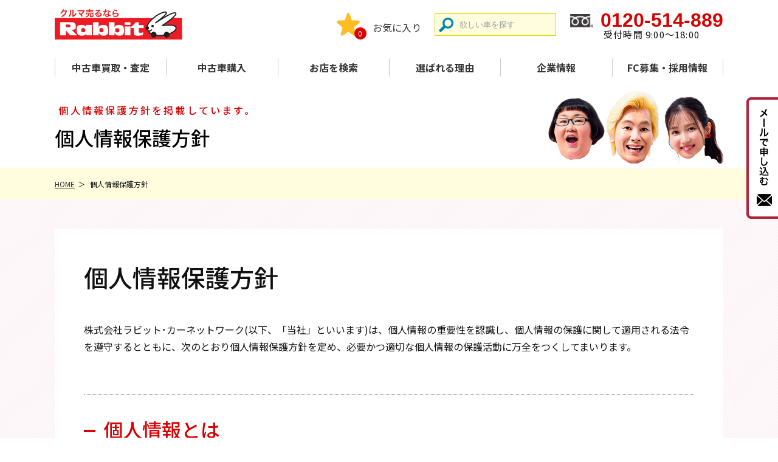

--- FILE ---
content_type: text/html; charset=UTF-8
request_url: https://www.e-rabbit.jp/etc/personal/
body_size: 21429
content:
<!DOCTYPE html>
<html lang="ja">

<head prefix="og:https://ogp.me/ns#">
  <!-- Google Tag Manager -->
  <script>
    (function(w, d, s, l, i) {
      w[l] = w[l] || [];
      w[l].push({
        'gtm.start': new Date().getTime(),
        event: 'gtm.js'
      });
      var f = d.getElementsByTagName(s)[0],
        j = d.createElement(s),
        dl = l != 'dataLayer' ? '&l=' + l : '';
      j.async = true;
      j.src = 'https://www.googletagmanager.com/gtm.js?id=' + i + dl;
      f.parentNode.insertBefore(j, f);
    })(window, document, 'script', 'dataLayer', 'GTM-NZML3RR');
  </script>
  <!-- End Google Tag Manager -->

  <meta charset="utf-8">
    <title>個人情報保護方針・中古車情報なら【ラビット】</title>
    <meta property="og:url" content="https://www.e-rabbit.jp/etc/personal/">
<meta property="og:type" content="website">
<meta property="og:title" content="個人情報保護方針・中古車情報なら【ラビット】">
<meta property="og:description" content="株式会社ラビット･カーネットワークの個人情報保護方針です。中古車を売る・買うなら万全なサポート体制の【ラビット】へ！お見積りなどお気軽にご相談ください。">
<meta property="og:site_name" content="中古車情報なら【ラビット】">
<meta property="og:image" content="https://www.e-rabbit.jp/build/assets/ogp-AQlkLrCx.png">
  <meta name="description" content="株式会社ラビット･カーネットワークの個人情報保護方針です。中古車を売る・買うなら万全なサポート体制の【ラビット】へ！お見積りなどお気軽にご相談ください。">
  <script type="application/ld+json">
  {
    "@context": "https://schema.org",
    "@type": "BreadcrumbList",
    "itemListElement": [
              { "@type": "ListItem", "position": 1, "name": "HOME", "item": "https://www.e-rabbit.jp" },
              { "@type": "ListItem", "position": 2, "name": "個人情報保護方針", "item": "https://www.e-rabbit.jp/etc/personal/" }
          ]
  }
</script>
  <meta name="viewport" content="width=1280">
<meta http-equiv="X-UA-Compatible" content="IE=edge">
<meta name="apple-mobile-web-app-capable" content="yes">
<meta name="format-detection" content="telephone=no">
<meta name="api" type="cars" route="/api/v1/cars/">
<meta name="api" type="shops" route="/api/v1/shops/">
  <link rel="canonical" href="https://www.e-rabbit.jp/etc/personal/">
<link rel="preconnect" href="https://fonts.googleapis.com">
<link rel="preconnect" href="https://fonts.gstatic.com" crossorigin>
<link href="https://fonts.googleapis.com/css2?family=Noto+Sans+JP:wght@400;500;700&display=swap" rel="stylesheet">
<link rel="icon" href="https://www.e-rabbit.jp/build/assets/favicon-CCnf0eDz.ico">
<link rel="api" type="cars" href="/api/v1/cars/">
<link rel="api" type="shops" href="/api/v1/shops/">
<link rel="api" type="prefectures" href="/api/v1/prefectures/">
<script src="https://code.jquery.com/jquery-3.6.1.min.js" integrity="sha256-o88AwQnZB+VDvE9tvIXrMQaPlFFSUTR+nldQm1LuPXQ=" crossorigin="anonymous"></script>
    <link rel="preload" as="style" href="https://www.e-rabbit.jp/build/assets/app-BIdSGGxv.css" /><link rel="modulepreload" as="script" href="https://www.e-rabbit.jp/build/assets/app-7ScFGF2N.js" /><link rel="modulepreload" as="script" href="https://www.e-rabbit.jp/build/assets/_commonjsHelpers-Cpj98o6Y.js" /><link rel="stylesheet" href="https://www.e-rabbit.jp/build/assets/app-BIdSGGxv.css" /><script type="module" src="https://www.e-rabbit.jp/build/assets/app-7ScFGF2N.js"></script>  <link rel="preload" as="style" href="https://www.e-rabbit.jp/build/assets/app-Disi5IWf.css" /><link rel="modulepreload" as="script" href="https://www.e-rabbit.jp/build/assets/smooth-scroll-bmq_Uneo.js" /><link rel="modulepreload" as="script" href="https://www.e-rabbit.jp/build/assets/common-BmPUIKnV.js" /><link rel="modulepreload" as="script" href="https://www.e-rabbit.jp/build/assets/form_validation-DrfJWP5b.js" /><link rel="modulepreload" as="script" href="https://www.e-rabbit.jp/build/assets/FavoriteList-CNLnMkA9.js" /><link rel="modulepreload" as="script" href="https://www.e-rabbit.jp/build/assets/app-DxfNz3L5.js" /><link rel="stylesheet" href="https://www.e-rabbit.jp/build/assets/app-Disi5IWf.css" /><script type="module" src="https://www.e-rabbit.jp/build/assets/smooth-scroll-bmq_Uneo.js"></script><script type="module" src="https://www.e-rabbit.jp/build/assets/common-BmPUIKnV.js"></script><script type="module" src="https://www.e-rabbit.jp/build/assets/form_validation-DrfJWP5b.js"></script><script type="module" src="https://www.e-rabbit.jp/build/assets/FavoriteList-CNLnMkA9.js"></script><script type="module" src="https://www.e-rabbit.jp/build/assets/app-DxfNz3L5.js"></script>  <link rel="stylesheet" href="/libs/slick/css/slick.css">
  <link rel="stylesheet" href="/libs/slick/css/slick-theme.css">
  <link href="/libs/jquery/css/colorbox.css" rel="stylesheet" type="text/css">
  <link rel="stylesheet" href="https://unpkg.com/scroll-hint@latest/css/scroll-hint.css">
  <script src="/libs/jquery/js/jquery.colorbox.js"></script>
  <script src="/libs/slick/js/slick.min.js"></script>
  <script src="https://unpkg.com/scroll-hint@latest/js/scroll-hint.min.js"></script>
</head>

<body>
  <!-- Google Tag Manager (noscript) -->
  <noscript><iframe src="https://www.googletagmanager.com/ns.html?id=GTM-NZML3RR"
            height="0" width="0" style="display:none;visibility:hidden"></iframe></noscript>
  <!-- End Google Tag Manager (noscript) -->
  <main id="app" class="container-flued">
    <header>
  <div class="Inner">
    <p id="logo">
      <a href="/"><img src="https://www.e-rabbit.jp/build/assets/logo-C8IeTAv0.png" alt="株式会社ラビット・カーネットワーク"></a>
    </p>
    <div class="favorite">
      <a href="/favorite-list/">
        お気に入り<span data-favorite-count></span>
      </a>
    </div>
    <div class="searchH">
      <span class="sp"></span>
      <form action="https://www.e-rabbit.jp/search/list/" method="GET">
        <input type="text" name="car[freeword][]" maxlength="255" value="" placeholder="欲しい車を探す" />
      </form>
    </div>
          <div class="telH"><a href="tel:0120514889">0120-514-889</a>　受付時間 9:00～18:00</div>
      </div>
  <div id="navToggle">
    <div><span></span><span></span><span></span></div>
  </div>
  <nav>
    <div id="Navigation">
      <ul>
        <li>
          <a href="/buy/">中古車買取・査定</a>
          <span>
            <ul>
              <li><a href="/buy/">中古車買取・査定TOP</a>
              <li><a href="/buy/kaitori/">高価買取の理由</a></li>
              <li><a href="/buy/flow/internet/">中古車の査定の流れ</a></li>
              <li><a href="/ranking/">買取強化車種</a></li>
              <li><a href="/buy/technique/">中古車をもっと高く売るコツ</a></li>
              <li><a href="/buy/voice/">お客様の声</a></li>
              <li><a href="/buy/faq/">よくある質問</a></li>
              <li><a href="/buy/maker/">メーカー別中古車買取車種一覧</a></li>
            </ul>
          </span>
        </li>
        <li>
          <a href="/search/">中古車購入</a>
          <span>
            <ul>
              <li><a href="/search/">中古車購入TOP</a>
              <li><a href="/search/contents/direct_sale/">ラビットダイレクト販売</a></li>
              <li><a href="/request/">購入リクエスト</a></li>
              <li><a href="/lease/">ラビットマイカーリース</a></li>
              <li><a href="/search/voice/">お客様の声</a></li>
              <li><a href="/search/faq/">よくある質問</a></li>
            </ul>
          </span>
        </li>
        <li><a href="/shop/">お店を検索</a></li>
        <li><a href="/about/">選ばれる理由</a></li>
        <li>
          <a href="/company/">企業情報</a>
          <span>
            <ul>
              <li><a href="/company/">企業情報TOP</a>
              <li><a href="/company/profile/">会社概要</a></li>
              <li><a href="/company/tvcm/">CMギャラリー</a></li>
              <li><a href="/company/character/">ラビカープロフィール</a></li>
              <li><a href="/company/csr/">社会・環境への取り組み</a></li>
            </ul>
          </span>
        </li>
        <li>
          <a href="/career/">FC募集・採用情報</a>
          <span>
            <ul>
              <li><a href="/career/">募集・採用情報TOP</a>
              <li><a href="/franchise/">フランチャイズ募集</a></li>
              <li><a href="/shopsite/">店舗用地募集</a></li>
              <li><a href="/career/">人材募集</a></li>
            </ul>
          </span>
        </li>
      </ul>
    </div>
  </nav>
</header>
      <!-- main-->
  <h1 id="mainK" class="etc sub"><span>個人情報保護方針を掲載しています。</span>個人情報保護方針</h1>
  <div id="pankuzu">
    <ol>
      <li><a href="/">HOME</a></li>
      <li>個人情報保護方針</li>
    </ol>
  </div>
  <div id="Contents" class="bgP">
    <div id="pageCommon" class="Inner etc">
      <div class="bgW">
        <h2>個人情報保護方針</h2>
        <p>
          株式会社ラビット･カーネットワーク(以下、「当社」といいます)は、個人情報の重要性を認識し、個人情報の保護に関して適用される法令を遵守するとともに、次のとおり個人情報保護方針を定め、必要かつ適切な個人情報の保護活動に万全をつくしてまいります。
        </p>
        <h3>個人情報とは</h3>
        <p>
          個人情報とは、氏名、郵便番号、住所、電話番号、メールアドレス、年齢、生年月日、性別、中古車査定・買取・販売された車両に関する情報、オートローン審査情報、アンケート内容、その他各種サービスの受付票・申込書・契約書などの記述により、個人を特定できる情報をいいます。
        </p>

        <h3>個人情報の取得</h3>
        <p>
          当社は、個人情報を取得するにあたり、その利用目的を明示または公表し、適法かつ公正な手段によって取得いたします。なお、当社は、お問合せや苦情などお話いただいた内容を正確に確認するため通話内容を記録あるいは録音させていただく場合があります。また、当社では折り返しご連絡させていただく場合のためにナンバーディスプレイを採用しておりますので、あらかじめご了承ください。
        </p>

        <h3>個人情報の取り扱い</h3>
        <p>当社は、上記「個人情報の取得」に従い取得した個人情報を、次の利用目的の達成に必要な範囲内において取り扱うものといたします。</p>
        <ol>
          <li>車の中古車査定・買取・販売のご案内などを提供すること。</li>
          <li>取扱商品・サービスなどをお知らせすること。</li>
          <li>車の中古車査定・買取・販売業務、オークション出品・落札業務およびこれらに付随する業務を遂行すること。</li>
          <li>取引内容の確認、契約の管理、アフターサービスを実施すること。</li>
          <li>各種イベントやキャンペーンに関する情報を提供すること。</li>
          <li>懸賞結果のご連絡や商品・景品をご送付すること。</li>
          <li>商品・サービスの開発あるいは顧客満足度向上策検討のため、アンケート調査を実施すること。</li>
          <li>お客様からのお問合せ・苦情などへの対応のために必要な業務を遂行すること。</li>
          <li>会員募集のご案内などを提供すること。</li>
          <li>会員制各種サービスの運用・管理を行うこと。</li>
          <li>フランチャイズチェーン加盟の募集のご案内などを提供すること。</li>
          <li>フランチャイズチェーン加盟店の管理やサービスを行うこと。</li>
          <li>IR活動に関する株主・投資家への情報提供および株主・株式の管理を行うこと。</li>
          <li>広報活動に伴う記者などへの情報提供および各種連絡を行うこと。</li>
          <li>採用に関する業務を遂行すること。</li>
          <li>その他個人情報取得時に明示した利用目的。</li>
        </ol>
        <p>(上記1から7に掲げた活動に関しては、電子メールやダイレクトメールなどによりご案内することがあります。)</p>

        <h3>個人情報の共同利用</h3>
        <p>当社は、次のとおり個人情報を共同利用いたします。</p>
        <h4>共同利用の目的</h4>
        <ol>
          <li>車の中古車査定・買取・販売のご案内などを提供すること。</li>
          <li>取扱商品・サービスなどをお知らせすること。</li>
          <li>車の中古車査定・買取・販売業務、オークション出品・落札業務およびこれらに付随する業務を遂行すること。</li>
          <li>取引内容の確認、契約の管理、アフターサービスを実施すること。</li>
          <li>各種イベントやキャンペーンに関する情報を提供すること。</li>
          <li>懸賞結果のご連絡や商品・景品をご送付すること。</li>
          <li>商品・サービス開発あるいは顧客満足度向上策検討のため、アンケート調査を実施すること。</li>
          <li>お客様からのお問合せ・苦情への対応のために必要な業務を遂行すること。</li>
          <li>当サイトでは以下の第三者が提供するサービスを利用するため、個人関連情報を送信しています。<br>
            これらのサービスで個人関連情報がどのように扱われるかについては、それぞれのプライバシーポリシーをご確認ください。<br>
            お使いのブラウザにおいて、これらサービスを無効化したい場合は、それぞれの無効化（オプトアウト）ページをご確認ください。<br>
            グーグル株式会社：<a href="https://policies.google.com/privacy?hl=ja&gl=jp" target="_blank">https://policies.google.com/privacy?hl=ja&gl=jp</a><br>
            LINEヤフー株式会社：<a href="https://www.lycorp.co.jp/ja/company/privacypolicy/" target="_blank">https://www.lycorp.co.jp/ja/company/privacypolicy/</a><br>
            Meta：<a href="https://www.facebook.com/privacy/policy/?entry_point=data_policy_redirect&entry=0"
               target="_blank">https://www.facebook.com/privacy/policy/?entry_point=data_policy_redirect&entry=0</a><br>
          </li>
        </ol>

        <h4>共同利用する個人データの項目</h4>
        <ul class="listNormal">
          <li>上記「個人情報とは」で特定した項目</li>
        </ul>

        <h4>共同利用する者の範囲</h4>
        <ul class="listNormal">
          <li>当社ラビット事業のフランチャイズチェーン加盟店</li>
          <li>当社グループ会社</li>
        </ul>

        <h4>共同利用する個人データの管理責任者</h4>
        <ul class="listNormal">
          <li>株式会社ラビット･カーネットワーク</li>
        </ul>

        <h3>個人情報の第三者への提供</h3>
        <p>当社は、上記「個人情報の取得」に従い取得した個人情報を次の場合を除き第三者に提供することはいたしません。</p>
        <ol>
          <li>ご本人より同意が得られた場合。</li>
          <li>上記の利用目的を達成するための必要な範囲内で、業務委託契約を締結している委託先会社に業務委託する場合。<br>
            この場合、提供した個人情報の適正な取扱いを求めるとともに適切な管理をいたします。</li>
          <li>法令に基づく場合。</li>
          <li>国の機関もしくは地方公共団体より開示を求められ、法令の定める範囲で協力する必要がある場合。</li>
        </ol>

        <h3>個人情報の開示・訂正・利用停止などの手続</h3>
        <p>お客様は、当社が保有するお客様ご本人の個人情報について、当社所定の手続により開示をご請求いただくことができます。<br>
          また、当社が保有するお客様ご本人の個人情報の訂正・利用停止・削除をお求めいただくこともできます。当社の管理部までお問い合わせ、ご相談ください。<br>
          いずれの場合につきましても当社は、個人情報保護法の趣旨に則り、適切に対応いたします。なお、個人情報の開示に関しては手数料をいただくことがあります。</p>
        <div class="boxLine">
          <h5>【個人情報管理に関するお問い合わせ窓口】</h5>
          <p>株式会社ラビット･カーネットワーク　管理部<br>
            〒134-0086　東京都江戸川区臨海町3-2-1 officeCIS 1F<br>
            TEL 03-5667-0050 FAX 03-5667-0051<br>
            E-mail: <a
               href="m&#97;i&#108;t&#111;:&#115;&#111;&#117;&#109;u&#64;&#101;&#45;&#114;a&#98;&#98;&#105;t&#46;j&#112;">&#115;&#111;&#117;&#109;u&#64;&#101;&#45;&#114;a&#98;&#98;&#105;t&#46;j&#112;</a>
          </p>
        </div>
      </div>
    </div>
    <!-- /inner -->
  </div>
    <!-- ピックアップ -->
<div id="bnrCommon">
  <ul>
    <li>
      <a href="/company/character/"><img src="https://www.e-rabbit.jp/build/assets/bnr_rabbicar-DnPMT1Dn.jpg" alt="CMギャラリー"></a>
    </li>
    <li>
      <a href="/carticle/" target="_blank"><img src="https://www.e-rabbit.jp/build/assets/bnr_carticle-DflOG7bb.jpg" alt="Carticle カーティクル カーライフマガジン"></a>
    </li>
    <li>
      <a href="/company/csr/"><img src="https://www.e-rabbit.jp/build/assets/bnr_torikumi-B1YdzLKZ.jpg" alt="社会・環境への取り組み"></a>
    </li>
    <li>
      <a href="/company/tvcm/"><img src="https://www.e-rabbit.jp/build/assets/bnr_cm-BTTcfULY.jpg" alt="CMギャラリー"></a>
    </li>
  </ul>
</div>

<!-- footer -->
<footer>
  <ul class="listSNS">
    <li><a href="https://www.youtube.com/channel/UCAshv-zpFI5szxXQT7I1KXg" target="_blank"><img src="https://www.e-rabbit.jp/build/assets/ico_youtube-Bxv2jE2H.png"
             alt="You tube"></a></li>
    <li><a href="https://www.facebook.com/profile.php?id=100063745205314&fref=ts" target="_blank"><img src="https://www.e-rabbit.jp/build/assets/ico_fb-Hy0V-b_G.png"
             alt="公式フェイスブック"></a></li>
    <li><a href="https://twitter.com/rabbit_rcn" target="_blank"><img src="https://www.e-rabbit.jp/build/assets/ico_x-CI0_kbJg.png" alt="X"></a></li>
    <li><a href="https://www.instagram.com/rabbit_rcn/" target="_blank"><img src="https://www.e-rabbit.jp/build/assets/ico_insta-DSu8n-HV.png" alt="公式インスタグラム"></a></li>
  </ul>
  <p id="logoF">
    <img src="https://www.e-rabbit.jp/build/assets/logo-C8IeTAv0.png" alt="中古車売るならラビット">
    中古車の買取・無料査定、販売は<br>
    <span class="bb">【ラビット】</span>
  </p>
</footer>
<div class="Inner">
  <div class="boxLine" style="padding: .6em; margin: 0; line-height:2.2em">お車の買取査定・販売に関する<br class="sp">
    お問い合わせ<br>
    <img src="https://www.e-rabbit.jp/build/assets/ico_free-s5LawXpf.gif" alt="フリーダイヤル" style="width:auto; height:1em; vertical-align:middle">
    <a href="tel:0120-514-889" class="telSP" style="font-size: 1.375em;font-weight:bold;">0120-514-889</a><br class="sp">
    （電話受付 9:00～18:00）
  </div>
  <p style="text-align:left; padding: 1em 0 2em"><a href="/inquiry/">&gt;&gt; お客様相談センター</a></p>
</div>

<!-- リンク -->
<div class="linkF">
  <ul>
    <li><a href="/etc/privacy/">プライバシーポリシー</a></li>
    <li><a href="/etc/rule/">利用規約</a></li>
    <li><a href="/etc/personal/">個人情報保護方針</a></li>
    <li><a href="/etc/business/">古物営業法に基づく表示</a></li>
    <li><a href="/etc/declaration/">暴力団等反社会的勢力排除宣言</a></li>
  </ul>
</div>
<div id="Copyright">Copyright &copy; Rabbit Car Network All Rights Reserved</div>

  <div id="navR"><a href="https://www.e-rabbit.jp/buy/"><img src="https://www.e-rabbit.jp/build/assets/navi_r-CkwPwxwB.png" alt="メールで申し込む"></a></div>

<div id="pageTop"><a href="#top"><img src="https://www.e-rabbit.jp/build/assets/up-CskcciZz.png"></a></div>

      <ul id="navFIXsp">
      <li><a href="https://www.e-rabbit.jp/buy/"><img src="https://www.e-rabbit.jp/build/assets/btn_sp_mail-CD0C-sqi.png" alt="メールで申し込む"></a></li>
      <li><a href="tel:0120514889"><img src="https://www.e-rabbit.jp/build/assets/btn_sp_tel-frcwkhtH.png" alt="電話する"></a></li>
    </ul>
    </main>
  <div class="__axios_request_lock">
  <div class="__spinner"></div>
  <div class="__progress"></div>
</div>
</body>

</html>


--- FILE ---
content_type: text/css
request_url: https://www.e-rabbit.jp/build/assets/app-Disi5IWf.css
body_size: 126409
content:
@charset "UTF-8";.error,.mailerr,.mail_chkerr{font-size:.75em;color:red;text-align:center}#formCo td ul{display:flex}#formCo td ul li{padding-right:2em}#formCo{text-align:left;padding:3em;margin:0 0 3em;border:3px solid #efefef;border-radius:8px}#formCo.obo{margin:0}#formCo h3,#pageCommon #formCo h3{border:0;margin:0 0 1em;background:#af243c;padding:.4em 0;border-radius:8px;font-size:1.375em;color:#fff}#formCo h3:before{display:none!important}#formCo p,#formCo li{line-height:1.8em}#formCo table{width:100%;background:url(https://www.e-rabbit.jp/build/assets/bg_p-D58nqUgC.gif) repeat;border-radius:10px;margin:2em 0 0}#formCo table+h3{margin-top:2em!important}#formCo th,#formCo td{text-align:left;padding:.8em 1em;line-height:1.8em;font-size:1.063em;vertical-align:top}#formCo th{background:url(https://www.e-rabbit.jp/build/assets/ico_hissu-Cgxyc7-q.gif) no-repeat right 1.4em;padding-right:3em}#formCo th.thNini,#formCo.confirm th,#formCo.confirm th.thNini{background:transparent}#formCo th .ss{display:block;font-weight:400;line-height:1.2em}#formCo select{font-size:1em}#formCo input#kibobi{background:#fff url(https://www.e-rabbit.jp/build/assets/ico_calendar-BEX3pVVe.png) no-repeat 15px center/1em;width:12em;padding-left:2.6em}#formCo .zip input{width:8em!important}#formCo .zip input[type=button]{width:10em!important;font-size:.688em!important;white-space:nowrap}#formCo .zip select{width:auto!important}#formCo td input.fieldL{width:94%!important}#formCo td hr{clear:both;height:1px;margin:5px 0;padding:0;border:0}#formCo input[type=radio],#formCo input[type=checkbox]{width:1.6em;height:1.6em;vertical-align:middle;margin:5px;border:1px solid #ccc}#formCo td input[type=checkbox]{width:1.28em;height:1.28em}#formCo input[type=radio]{border-radius:1.2em}#formCo input[type=button]{background:#333;color:#fff;font-size:.75em;width:auto!important;padding:.6em 1em;border-radius:8px;cursor:pointer}#formCo input.wAuto,#formCo td.wAuto input{width:auto}#formCo td select,#formCo td input,#formCo td textarea{background:#fff;border:0;padding:6px;margin:8px;font-size:1em;line-height:1.6em;vertical-align:middle;border-radius:4px;width:94%}#formCo td input[type=text]{box-shadow:0 0 0 999px #fff inset}#formCo td textarea{font-size:1.125em;line-height:1.6em;padding:10px}#formCo td.wAuto select,#formCo td.wAuto input,#formCo td.wAuto textarea,#formCo.obo td select,#formCo.obo td input{width:auto}#formCo small{font-size:x-small}#formCo #btnSend{width:640px;margin:0 auto;text-align:center;padding:2em 0 0}#formCo #btnSend input{width:280px;padding:.8em 2em;cursor:pointer;background:#d80000;color:#fff;border-radius:60px;font-size:1.25em;border:0;font-weight:900}#formCo #btnSend input.btnBack{background:#efefef;color:#666}#formCo #btnSend.confirm input{margin:0 10px}#formCo #btnSend.confirm input{float:right}#formCo #btnSend.confirm input.btnBack{float:left}::placeholder{color:#ccc}:focus::-webkit-input-placeholder{color:#ccc}:focus:-moz-placeholder{color:#ccc}:focus::-moz-placeholder{color:#ccc}:focus::placeholder{color:#ccc}#formCo h2,#formCo h3{text-align:center}#formCo #privacyBox{border:10px solid #efefef;padding:1em;height:16em;overflow:auto;margin:0 0 3em}#formCo a.telSP{font-size:3em;font-weight:700;color:#000}#formCo #privacyBox h3,#formCo #privacyBox h4{font-size:1.125em;text-align:left}#formCo #privacyBox p{font-size:.875em}.entry #contactF{display:none}.entry .btnMore{padding:4em 0}input[type=submit],input[type=text],select{-webkit-appearance:none}#formCo h2.titPv{font-size:1.25em;margin:1em 0;background:transparent;line-height:1.6em;text-align:center}#formCo .send{text-align:center}#formCo .send button{display:inline-block;font-size:1.5em;padding:1em 3em;border:3px solid #107106;border-radius:8px;color:#107106;background:#fff}#formCo .send button:hover{background:#ffc}@media print,screen and (min-width: 768px){#formCo th br{display:none}#formCo small br{display:unset}#formCo tr:nth-of-type(1) td,#formCo tr:nth-of-type(1) th{background-position:right 2.68em;padding-top:2em}#formCo th{width:30%}#formCo th.thNini{padding-right:0;width:auto}}@media screen and (max-width: 767px){#formCo{padding:.8em}.resultCo.mitsumori .shosai{padding:0 0 2em}#formCo form{padding:0}#pageCommon #formCo h3,#formCo #privacyBox h3,#formCo #privacyBox h4{font-size:1em}#formCo p,#formCo li{font-size:.875em}#formCo td input{width:95%}#formCo input,#formCo textarea,#formCo select{font-size:1.063em!important}#formCo table{margin:1.5em 0}#formCo .checkboxrequired{padding-top:1em}#formCo .checkboxrequired label{width:46%;display:inline-block}#formCo th,#formCo td{font-size:.813em;display:block;width:100%;line-height:1.5em}#formCo table th{padding:.8em 0 0 4.2em;background-position:1em 1em}#formCo table tr:nth-of-type(1) th{padding-top:1.6em;background-position:1em 2em}#formCo table th.thNini{padding-left:1em}#formCo table td{padding:.2em .6em}#formCo td textarea{margin-bottom:.6em}#formCo .labelL label{padding-left:4em;text-indent:-4em;line-height:1em}#formCo .confirm{text-align:center}#formCo input{width:70%}#formCo #btnSend{width:auto;margin-top:0;padding:0}#formCo #btnSend p{margin:1em 0 0!important}#formCo .confirm input,#formCo #btnSend input{margin:auto;width:60%;padding:10px 0}#formCo #btnSend.confirm input{margin:0 5px}#formCo #btnSend{text-align:center;margin:15px 0}#formCo #btnSend input{font-size:.875em;padding:1em 0;width:80%;margin-bottom:10px}#formCo #btnSend.confirm input,#formCo #btnSend.confirm input.btnBack{float:none}#formCo #btnSend input,#formCo #btnSend input.btnBack{background-size:10%}#formCo #btnSend input.btnBack{margin-bottom:1em!important}#formCo .send button{font-size:1em}}#pageCommon.request .Inner{min-height:10em}*:before,*{margin:0;padding:0;-webkit-box-sizing:border-box;-moz-box-sizing:border-box;box-sizing:border-box}html,body,div,span,applet,object,iframe,h1,h2,h3,h4,h5,h6,p,blockquote,pre,a,abbr,acronym,address,big,cite,code,del,dfn,em,img,ins,kbd,q,s,samp,small,strike,strong,sub,sup,tt,var,b,u,i,center,dl,dt,dd,ol,ul,li,fieldset,form,label,legend,table,caption,tbody,tfoot,thead,tr,th,td,article,aside,canvas,details,embed,figure,figcaption,footer,header,hgroup,menu,nav,output,ruby,section,summary,time,mark,audio,video{margin:0;padding:0;border:none;background:transparent;font-style:normal;font-size:100%;vertical-align:bottom}body{font-family:Noto Sans JP,sans-serif;text-align:center;color:#111;line-height:1;word-wrap:break-word}@media print{body{-webkit-print-color-adjust:exact}#navR{display:none}}#wrapper{position:relative;width:100%;overflow:hidden}a{color:#333;text-decoration:none}a:hover{color:#ccc}button{cursor:pointer;font-family:Noto Sans JP,sans-serif}img{max-width:100%;border:none;vertical-align:bottom}ul li{list-style:none}blockquote,q{quotes:none}blockquote:before,blockquote:after,q:before,q:after{content:"";content:none}area{border:none;outline:none}#hrCLEAR{clear:both;border:none}.marker{background:linear-gradient(#fff0 60%,#ff6 80%);display:inline}h2,h3,h4,h5,h6{font-weight:500;line-height:1.6em}dl,li{line-height:1.6em}p,.listNormal li{line-height:1.8em}p.catch{font-weight:400;font-size:2em}table{border:none;border-collapse:collapse}.aRIGHT{text-align:right!important}.aCENTER{text-align:center!important}.aLEFT{text-align:left!important}.verMidd{vertical-align:middle}.jcSB{justify-content:space-between}.red{color:#d80000}.redB{color:#d80000;font-weight:700}.txtTOP{font-size:.688em;vertical-align:super}.txtSUB{font-size:.688em;vertical-align:text-bottom}.txtUNDER{text-decoration:underline}.txtBLUE{color:#3693e7}.fltR,.boxR{float:right}.fltL,.boxL{float:left}.pctL{float:left;margin:0 2em 2em 0}.pctL+ul{overflow:hidden}.pctR{float:right;margin:0 0 2em 2em}.pctR img,.pctL img{padding-bottom:1em}.boxG{background:#f6f6f6}.overFH{overflow:hidden}.clearBT{clear:both}.noWRAP{white-space:nowrap}hr.lineDotted{clear:both;border:none;border-top:1px dotted #cac79b}.hide{display:none}.ss{font-size:.688em}.txtL{font-size:1.5em}.txtLL{font-size:3em}.bb{font-weight:700}.Inner{margin:auto;width:1100px}.boxLine{border:4px double #f7d5e1;border-radius:8px;background:#fff;padding:25px}video[poster]{height:100%;width:100%}iframe.gMAP{width:100%;height:600px;margin:0 0 1em}button{border:0}input{background:#fff}#pageCommon iframe.gMAP{margin:0 0 2em}.shadow{box-shadow:0 0 10px #0003}#Contents:after,.Inn:after,.clearfix:after,.boxL:after,.boxLine:after,.listInline:after{content:"";display:block;clear:both}ul li a{color:#333}.btnMore{text-align:center;clear:both}.btnMore a,.btnMore.white a:hover{display:inline-block;margin:auto;transition:all .5s;position:relative;text-decoration:none!important;line-height:1.6em}.btnMore a:before,.btnMore a:after{content:"";position:absolute}#pageCommon .btnMore a{padding:.6em 2.4em;border:3px solid #d80000;color:#fff;background:#d80000;border-radius:100px;border-top:2px solid #d80000}#pageCommon .btnMore a:hover{color:#000;background:#fff}#pageCommon .btnMore a:before{content:"";display:block;position:absolute;top:calc(50% - .3em);right:1em;width:.6em;height:.6em;border-right:2px solid #fff;border-top:2px solid #fff;transform:rotate(45deg)}#pageCommon .btnMore a:hover:before{border-color:#d80000}#pageCommon .btnMore{padding:2em 0}#pageCommon .Column .btnMore{padding:0}#pageTop{position:fixed;bottom:80px;right:10px}hr.lineDotted{margin:2em 0 0;padding:0 0 2em}#Container{background:#fdfcf7;width:100%;margin:0 auto}#Container a{color:#197ebe}#logo{width:460px;text-align:left;padding:15px 0}#logo img{width:210px}header .Inner{position:relative;display:flex;align-items:center;justify-content:space-between}header .favorite{background:url(https://www.e-rabbit.jp/build/assets/ico_star-BNcmJi20.png) no-repeat left center;width:140px;text-align:right;height:50px;position:relative;padding:1.4em 0 0}header .favorite span{display:block;position:absolute;left:30px;bottom:0;width:20px;line-height:20px;text-align:center;color:#fff;font-size:12px;background:#d00;border-radius:30px}header .searchH{margin:0 20px}header .searchH input{width:200px;border:1px solid #d9d900;padding:10px 10px 10px 40px;background:#fffddd url(https://www.e-rabbit.jp/build/assets/ico_search-DiNYmL0_.png) no-repeat 6px center/1.8em}::placeholder{color:#999}:focus::-webkit-input-placeholder{color:#f7f7f7}:focus:-moz-placeholder{color:#f7f7f7}:focus::-moz-placeholder{color:#f7f7f7}:focus::placeholder{color:#f7f7f7}header .telH{font-weight:400;font-size:.938em;letter-spacing:.08em}header .telH a{color:#d90000!important;font-family:Arial,Helvetica,sans-serif;font-size:32px;font-weight:700;display:block;background:url(https://www.e-rabbit.jp/build/assets/ico_free-s5LawXpf.gif) no-repeat left 5px/1.2em;padding:0 0 0 50px;letter-spacing:normal}#slideTXT{margin:auto;text-align:left;padding:1em 0;clear:both}@media print,screen and (min-width: 768px){#slideTXT,#slideTXT li{width:1100px;overflow:hidden}#contentsTOP p.catchTOP br{display:none}}#contentsTOP,.sateiJirei{background:url(https://www.e-rabbit.jp/build/assets/bg_p-D58nqUgC.gif) repeat}#contentsTOP p.catchTOP{font-size:1.25em;padding:2em 0;text-align:center;font-weight:700;color:#000}#contentsTOP .Inner,#contentsTOP #searchCo,.sateiJirei .Inner{display:flex;justify-content:space-between;flex-wrap:wrap;padding:0 0 3em}.sateiJirei.sagasu .Inner{padding:0}.sateiJirei.sagasu .ranking{padding:0 0 1.5em}.sateiJirei.sagasu{padding:1.5em 0}.sateiJirei .jirei{display:block;padding:0 0 5em}.sateiJirei .slick-dots{bottom:-50px;text-align:center;zoom:80%}.sateiJirei .slick-dots li.slick-active button:before{color:#d80000}#contentsTOP .Inner .box{width:530px;padding:0 0 3em;background:#fff}#contentsTOP h2,.sateiJirei h2{padding:1em 0 .6em;font-size:2.5em;font-weight:700;color:#d80000}#contentsTOP h2 .ss,.sateiJirei h2 .ss{display:block;font-weight:400;font-size:.5em;color:#333}.sateiJirei .saishin h2{color:#000;font-size:1.75em;font-weight:700;padding:1.8em 0}.sateiJirei .ranking,.sateiJirei .ranking ul{display:flex}.sateiJirei .ranking{justify-content:space-between}.sateiJirei .ranking ul li{width:160px;background:#fff;padding:1em 0;font-weight:700;font-size:.75em;margin:0 0 0 16px;white-space:normal}.sateiJirei .ranking li img{height:auto}.sateiJirei .ranking ul li strong{display:block;font-weight:400;color:#d80000}.sateiJirei .ranking h2{color:#fff;background:#d80000;text-align:center;width:200px;font-size:1.375em;position:relative;padding:1.4em 0 0;line-height:1.4em}.sateiJirei .ranking h2:after{border:20px solid #d80000;content:"";position:absolute;right:-20px;top:calc(50% - 10px);transform:rotate(45deg);z-index:5}.sateiJirei.sagasu .ranking h2{font-size:1.125em;background:#bfb000}.sateiJirei.sagasu .ranking h2 strong{font-size:1.25em}.sateiJirei.sagasu .ranking h2:after{border-color:#bfb000}.sateiJirei .ranking h2 .ss{font-weight:400;display:block;margin:10px 0 0;padding:40px 0 0;background:url(https://www.e-rabbit.jp/build/assets/ico_rank_w-BQxgPwps.png) no-repeat center top;line-height:1.2em}.sateiJirei .saishin{background:#fff}#contentsTOP .catch{min-height:240px;text-align:left;margin:0 35px;background:url(https://www.e-rabbit.jp/build/assets/sell_bg-C5OAefw0.jpg) no-repeat right top}#contentsTOP .box:nth-of-type(2) .catch{background:url(https://www.e-rabbit.jp/build/assets/buy_bg-CnRCK7M2.jpg) no-repeat right top}#contentsTOP .catch p{font-size:1.25em;font-weight:700;color:#d80000}#contentsTOP .catch p.tit{font-size:2.125em;line-height:1.2em;margin:0 0 .4em;color:#000}#contentsTOP a.btn,#contentsTOP button.btn,#pageCommon button.btnMap{transition:.3s;line-height:1em;border:0;border-radius:6px;background:#d80000 url(https://www.e-rabbit.jp/build/assets/ico_sell-GUsksvhv.png) no-repeat .4em center/1.6em;color:#fff;width:470px;margin:auto;font-size:2.25em;padding:.4em 0 1em;position:relative;box-shadow:-3px -3px 2px #00000047 inset}:is(#contentsTOP .Inner .box:nth-of-type(2) a,#contentsTOP .Inner .box:nth-of-type(2) button).btn{background:#d80000 url(https://www.e-rabbit.jp/build/assets/ico_search_w-DDoPWGo2.png) no-repeat .4em center/1.6em}:is(#contentsTOP a,#contentsTOP button).btn span{display:block;font-size:.5em}:is(#contentsTOP a,#contentsTOP button).btn:hover{text-shadow:-2px -2px 1px rgba(0,0,0,.3);opacity:.7;box-shadow:3px 3px 2px #fff6 inset,-3px -3px 2px #0009 inset}:is(#contentsTOP a,#contentsTOP button).btn:before,:is(#contentsTOP a,#contentsTOP button).btn:after{position:absolute;content:""}:is(#contentsTOP a,#contentsTOP button).btn:before{background:#fff;border-radius:100px;width:1.25em;height:1.25em;top:calc(50% - .625em);right:.6em}:is(#contentsTOP a,#contentsTOP button).btn:after{right:1.06em;top:1.5em;width:12px;height:12px;border-top:5px solid #d80000;border-right:5px solid #d80000;-webkit-transform:rotate(45deg);transform:rotate(45deg)}.jireiSlide,.jireiSlide .Inn{width:320px;margin:auto;text-align:left}.sateiJirei .jireiSlide{width:1100px}.sateiJirei .jireiSlide .Inn{width:240px;margin:0 15px}.jireiSlide .Inn p{line-height:1.4em}.sateiJirei .jireiSlide .Inn p{font-size:.875em}.jireiSlide .Inn img{width:100%;margin:0 0 1em}.sateiJirei .ranking .scrl{overflow-x:scroll}.sateiJirei .ranking li:first-child{margin-left:0}@media print,screen and (min-width: 768px){#newsINDEX dl{width:1000px;margin:1em auto}.sateiJirei .ranking{width:2000px;margin:auto;overflow:hidden}.sateiJirei .ranking h2 strong{width:200px;display:block}.sateiJirei .ranking div{overflow:hidden}.sateiJirei .ranking .scrl{margin:0 0 0 20px;overflow-x:scroll}.sateiJirei .ranking ul li{margin-bottom:16px}.sateiJirei .ranking li img{display:block;margin:0 auto}}.sateiJirei .ranking ul{width:1700px;white-space:nowrap;cursor:pointer}.sateiJirei .ranking .scrl::-webkit-scrollbar{height:5px}.sateiJirei .ranking .scrl::-webkit-scrollbar-track{background-color:#eee;border-radius:10px}.sateiJirei .ranking .scrl::-webkit-scrollbar-thumb{background-color:#000;border-radius:10px}#contentsTOP .Inner h2,#contentsTOP .Inner h3{font-size:1.75em;margin:1em 0}#contentsTOP .ranking{background:url(https://www.e-rabbit.jp/build/assets/rank_bg-B5bBApdD.png) no-repeat right 2em/90px;padding:1em 0 0;margin:auto;width:475px}#contentsTOP .ranking h2,#contentsTOP .ranking h3{background:url(https://www.e-rabbit.jp/build/assets/ico_rank-mIgf5sxN.png) no-repeat left top;color:inherit;font-weight:500;line-height:1.2em;padding:0 0 0 2em;text-align:left}#contentsTOP .ranking span{display:block;font-weight:400;color:#666;font-size:.5em}#contentsTOP .Inner ul.sagasu,#contentsTOP .ranking ul{display:flex;justify-content:space-between;flex-wrap:wrap;margin:auto}#contentsTOP .Inner ul.sagasu{width:476px}#contentsTOP .ranking ul li{text-align:center;font-size:.75em;font-weight:700;width:32%}#contentsTOP .ranking ul li img:nth-of-type(2){width:100%}#contentsTOP .ranking ul li strong{color:#d80000;font-weight:400}#contentsTOP ul.sagasu{padding:2em 0 0}#contentsTOP ul.sagasu li{border:3px solid #d80000;border-radius:6px;font-size:1.063em;font-weight:700;width:48%;margin:1.5em 0 0}#contentsTOP ul.sagasu li a{display:block;color:#d80000;padding:3.6em 0 .8em}#contentsTOP ul.sagasu li:nth-of-type(1) a{background:url(https://www.e-rabbit.jp/build/assets/ico_search_01-sAlxCpN-.png) no-repeat center .4em}#contentsTOP ul.sagasu li:nth-of-type(2) a{background:url(https://www.e-rabbit.jp/build/assets/ico_search_02-CUohJV85.png) no-repeat center .4em}#contentsTOP ul.sagasu li:nth-of-type(3) a{background:url(https://www.e-rabbit.jp/build/assets/ico_search_03-BwKKVxdD.png) no-repeat center .4em}#contentsTOP ul.sagasu li:nth-of-type(4) a{background:url(https://www.e-rabbit.jp/build/assets/ico_search_04-CR5WvvaD.png) no-repeat center .4em}#contentsTOP .box.search{background:#fff;padding:2em 0 0}#contentsTOP .box.search h2{font-size:1.875em;color:#000}#contentsTOP .box.search h2+p{color:#d80000;font-size:2.5em;margin:0}#contentsTOP .box.search h2+p+p{margin:1em 0}#contentsTOP #searchCo{width:1100px;margin:auto}#contentsTOP #searchCo h2,#contentsTOP #searchCo h3{font-size:1.25em;color:#000;padding:1em}#contentsTOP #searchCo h3{color:#000;margin:0 0 .8em}#contentsTOP #searchCo .searchBox{background:url(https://www.e-rabbit.jp/build/assets/bg_p-D58nqUgC.gif) repeat;padding:1em 0}#contentsTOP #searchCo .Inn{margin:1em 1em 0;padding:1.4em 0 .8em;background:#fff}#contentsTOP #searchCo .searchBox.Address{width:310px}#contentsTOP #searchCo .searchBox.Address form{display:flex;justify-content:space-between;margin:0 10px}#contentsTOP #searchCo .searchBox.Address p{font-size:.875em;margin:10px;color:#666}#contentsTOP #searchCo .searchBox.Address input{padding:.8em;margin:0 3px;border:1px solid #ccc}#contentsTOP #searchCo .searchBox.Address input[type=button]{background:#333;border:0;color:#fff;padding:.66em .8em}#contentsTOP #searchCo .searchBox.Address .zip input:nth-of-type(1){width:70px}#contentsTOP #searchCo .searchBox.Address .zip input:nth-of-type(2){width:100px}#searchCo .searchBox.Address button.btn,#contentsTOP button.btn.genzaichi,#pageCommon button.btnMap{width:12em;font-weight:700;font-size:1.125em;padding:1em 0 1em 1em;background:#d80000 url(https://www.e-rabbit.jp/build/assets/ico_pin-D3rQVwXh.png) no-repeat .4em center/2.2em;margin:1em auto}#contentsTOP button.btn.genzaichi{margin-bottom:3em}#contentsTOP button.btn.genzaichi:before,#contentsTOP button.btn.genzaichi:after{display:none!important}#contentsTOP #searchCo .searchBox.Address button.btn:before,#contentsTOP #searchCo .searchBox.Address button.btn:after{display:none}#contentsTOP #searchCo .searchBox.Pref{width:760px}.searchBox.Pref .profCo{display:flex;flex-wrap:wrap;align-items:flex-start;justify-content:space-between;margin:auto;background:#fff;width:730px;border:15px solid #fff;padding:0 10px 10px}.searchBox.Pref .boxPref{width:32%;background:#fff}.searchBox.Pref h3{text-align:left;padding:1.5em 0 .4em}.searchBox.Pref ul{display:flex;flex-wrap:wrap;align-items:flex-start}.searchBox.Pref ul li{line-height:1.2em;width:22%;border:1px solid #ccc;border-radius:4px;padding:.28em 0;font-size:13px;margin:0 8px 8px 0;color:#ccc}.searchBox.Pref ul li:nth-of-type(4n){margin-right:0}#newsINDEX{background:repeating-linear-gradient(-45deg,#ffffda,#ffffda 2px,#fff 0 7px);margin:auto;padding:40px 0;background-size:150px}#newsINDEX.kaso{width:1100px}#newsINDEX h2{text-align:center;font-size:1.875em;padding:1em 0 5em;background:url(https://www.e-rabbit.jp/build/assets/news_bg-9ntIZxp4.png) no-repeat center bottom;font-weight:400;margin:0 0 .5em}#newsINDEX dl{background:#fffddd;border:1.5em solid #fffddd;text-align:left}#newsINDEX dl a{display:flex;padding:1em 0}#newsINDEX dl a:hover dt span{opacity:.4}#newsINDEX dt,#newsINDEX dd{font-weight:400;line-height:1.8em}#newsINDEX dd a{color:#333}#newsINDEX dt span,.date span{display:inline-block;margin:0 1em;padding:2px 0;width:8em;text-align:center;color:#1b79be;font-size:.75em;border:1px solid #ccc;line-height:normal;vertical-align:baseline;background:#fff}#newsINDEX dt span.camp,.date span.camp{color:#d93600}.date{text-align:right;padding:1em 0;margin:1em 0 3em;border-top:1px dotted #ccc;border-bottom:1px dotted #ccc}#pageCommon.articleCo h2{padding:2em 0 0;font-size:2em}#pageCommon.articleCo img{max-width:100%;height:auto}#newsINDEX dd .new{font-size:11px;color:#fff;padding:.2em .6em;border-radius:4px;background:#d80000;display:inline-block;line-height:1.6em}#newsINDEX p{padding:2em 0 0;font-size:1.125em}#newsINDEX p a{text-decoration:underline}#riyuINDEX{background:#af243c;padding:60px 0}#riyuINDEX h2{font-size:2.25em;margin:0 0 1.6em;color:#fff}#riyuINDEX ul{display:flex;justify-content:space-between;width:1000px;margin:auto;padding:0 0 4em}#riyuINDEX ul li{background:#fff;border-radius:8px;border:2px solid #000;box-shadow:10px 10px #000;width:20%}#riyuINDEX ul li a{padding:6em 0 1em;display:block;font-size:1.313em;transition:.6s all;color:#000;font-weight:700}#riyuINDEX ul li:nth-of-type(1) a{background:url(https://www.e-rabbit.jp/build/assets/ico_riyu_01-Cz_49_ZK.png) no-repeat center 14px;background-size:100px}#riyuINDEX ul li:nth-of-type(2) a{background:url(https://www.e-rabbit.jp/build/assets/ico_riyu_02-ChVe9dzl.png) no-repeat center 14px;background-size:100px}#riyuINDEX ul li:nth-of-type(3) a{background:url(https://www.e-rabbit.jp/build/assets/ico_riyu_03-DtyksMvH.png) no-repeat center 14px;background-size:100px}#riyuINDEX ul li:nth-of-type(4) a{background:url(https://www.e-rabbit.jp/build/assets/ico_riyu_04-CgvRfHU4.png) no-repeat center 14px;background-size:100px}#riyuINDEX .btnMore a{background:#ff0;padding:.8em 3em .8em 4em;color:#000;font-weight:700;font-size:1.125em;border-radius:50px}#riyuINDEX .btnMore a:before,#riyuINDEX .btnMore a:after{content:"";display:block;position:absolute;top:calc(50% - .3em);left:18px;width:16px;height:16px;border-right:4px solid #000;border-top:4px solid #000;transform:rotate(45deg)}#riyuINDEX .btnMore a:after{left:28px;width:12px;height:12px}@media print,screen and (min-width: 768px){header{height:140px}#navR{position:fixed;right:0;top:160px}footer{padding:100px 0 0;width:1100px;margin:auto}footer .boxL{width:25%}.sp,#navFIXsp{display:none!important}.ovFHpc{overflow:hidden}a[href^="tel:"]{font-family:Arial,Helvetica,sans-serif;pointer-events:none;cursor:text;text-decoration:none!important;color:#666!important}.ankP{display:block;clear:both;padding-top:100px;margin-top:-100px}body,html{min-width:1240px}.btnMore a{min-width:200px}h1#mainK{width:1100px;margin:auto}.fltPC{padding:0 0 2em}.fltPC ul,.fltPC dl,.fltPC div{float:left;width:50%}}@media print,screen and (min-width: 2000px){#mainINDEX{background-size:100%}}@media print{#pageTop img{display:none}header.fixed{position:relative!important}}#mainK{width:1100px;margin:auto;font-size:3.125em;padding:1em 0 2em;text-align:left;font-weight:500;color:#000}#mainK.sub{font-size:2em;padding:1em 0}#mainK.buy{background:url(https://www.e-rabbit.jp/build/assets/main-CLHWet4U.jpg) no-repeat right top}#mainK.buy.sub{background-size:40%}#mainK.search{background:url(https://www.e-rabbit.jp/build/assets/main-C2YuZYk4.jpg) no-repeat left top;text-align:center}#mainK.search.sub{background-size:20%}#mainK.shop{background:url(https://www.e-rabbit.jp/build/assets/main-MeHcLSET.jpg) no-repeat right top;line-height:normal}#mainK.shop.sub{background-size:15%}#mainK.shopDetail{font-size:2.25em}#mainK.about{text-align:center;background:url(https://www.e-rabbit.jp/build/assets/tab_bg_01-eT877n25.jpg) no-repeat left center}#mainK.news{background:url(https://www.e-rabbit.jp/build/assets/news_bg-9ntIZxp4.png) no-repeat right center}#mainK.fc{background:url(https://www.e-rabbit.jp/build/assets/img_shop-DqWuzj-R.png) no-repeat right center/auto 100%}#mainK.etc{background:url(https://www.e-rabbit.jp/build/assets/news_bg-9ntIZxp4.png) no-repeat right center}#mainK span{display:block;color:#d80000;font-size:16px;margin:0 0 1em .4em}#mainSearch{border-top:2px solid #af243c;font-size:1.875em}#mainSearch span{display:block;width:1100px;text-align:left;padding:1.5em 0;margin:auto}footer{padding:60px 0 40px;display:flex;flex-direction:row-reverse;width:1100px;justify-content:space-between;margin:auto}#logoF{text-align:left;font-size:.875em}#logoF .bb{font-size:1.125em;font-weight:700}#logoF img{float:left;margin:-.8em 1em 1em 0;width:260px}#logoF a{display:block;clear:left;text-decoration:underline}footer ul.listSNS{width:360px;display:flex}footer ul.listSNS li{width:25%;text-align:right}footer ul.listSNS li img{width:50px}#Copyright{padding:1.6em 0;font-size:.813em;clear:both;color:#fff;background:#af243c}.linkF{background:#f6f6f6;padding:40px 0}.linkF ul{display:inline-flex}.linkF ul li{padding:0 .8em;font-size:.875em}#bnrCommon{background:url(https://www.e-rabbit.jp/build/assets/bg_p-D58nqUgC.gif) repeat;padding:40px 0}#bnrCommon ul{display:inline-flex}#bnrCommon ul li{margin:0 15px}ul.listNormal{clear:none;margin:0 0 1.8em}ul.listNormal.clearBT{clear:both}ul.listEvent li{float:left;padding-right:2em!important}ol ul.listNormal{margin-bottom:0;padding:0!important}ul.listNormal li{position:relative;padding:.3em 0 .3em 1em!important}ul.listNormal.noBG li{padding-left:0!important}ul.listNormal li:after,ul.listNormal li:before{position:absolute;left:0;margin:auto;content:"";vertical-align:middle}ul.listNormal li:before{top:1em;width:8px;height:8px;border-top:2px solid #ccc;border-right:2px solid #ccc;-webkit-transform:rotate(45deg);transform:rotate(45deg)}ul.listNormal li.noList{padding-left:0;font-weight:700}label{cursor:pointer}ul.listNote{margin:0 0 2em}ul.listNote li{font-size:.813em;padding:0 0 .4em 1.2em!important;text-indent:-1.18em;line-height:1.6em;text-align:left}ol ul.listNote{margin:0}ol.listABC li{list-style:lower-alpha}dt{font-weight:700}.bnr{padding:0 0 80px}.listAnk{text-align:center;padding:0 0 3em;display:flex;flex-wrap:wrap;justify-content:space-between;clear:both}.listAnk li{width:19%;margin:0 0 1em;font-weight:700}.listAnk.m02 li{width:48%}.listAnk.m03 li{width:32%}.listAnk.m04 li{width:23.4%}.listAnk li a{transition:all 1s;position:relative;display:block;color:#ccc!important;padding:.8em 0 1.6em;text-decoration:none!important;background:#efefef;border:2px solid #efefef;border-radius:8px;transition:.6s}.listAnk li.ov a,.listAnk li a:hover{background:#d80000;border:2px solid #d80000;color:#fff!important}.listAnk li a:before{content:"";position:absolute;right:1em;left:calc(50% - .3em);bottom:.5em;width:.6em;height:.6em;border-top:2px solid #ccc;border-right:2px solid #ccc;transform:rotate(-45deg)}.listAnk li.ov a:before,.listAnk li a:hover:before{border-color:#fff;transform:rotate(135deg);bottom:1em}dl.dlNormal{text-align:left;padding:0 0 2em;line-height:1.6em}dl.dlNormal dt{color:#cf7892;font-size:1.25em;padding:.25em 0 .25em .8em;position:relative;background-size:1em;border-left:1px solid #cf7892;margin:0 0 .6em}dl.dlNormal.Number dt{border:0;padding-left:0}dl.dlNormal dd{padding:.6em 0 1em 1em;position:relative}dl.dlNormal dd:before{content:"";position:absolute;left:0;top:1em;width:8px;height:8px;border-top:2px solid #ccc;border-right:2px solid #ccc;-webkit-transform:rotate(45deg);transform:rotate(45deg)}dl.dlNormal dd+dt{margin-top:1em}dl.dlNormal.dlInline dt{clear:left}dl.dlNormal.dlInline dd{float:left;width:28%}dl.dlNormal.dlInline:after{clear:both;display:block;content:""}caption{text-align:left;padding:1em 0 1em 1.28em;line-height:1.4em;font-size:1.5em;position:relative}caption:before{position:absolute;content:"";width:1em;height:1em;-webkit-border-radius:50%;border-radius:60%;background:#000;left:0;top:1.25em}caption:after{position:absolute;content:"";left:.3em;top:1.6em;width:.24em;height:.24em;border-top:2px solid #fff;border-right:2px solid #fff;-webkit-transform:rotate(45deg);transform:rotate(45deg)}.tbl,.tblNormal{margin-bottom:2em}.tbl table,.tblNormal table{width:100%;margin-bottom:1.5em}.tblFlt table,.wAuto table{width:auto}.tblNormal th,.tblNormal td{border:1px solid #dcdcc5;vertical-align:middle;padding:1.5em 2em;line-height:1.8em}.tblNormal th{background:#f5f4e9;text-align:center}.tblNormal.MD table{border-collapse:separate;border-spacing:5px}.tblNormal.MD th{background:#fcc;position:relative}.tblNormal.MD th:after{position:absolute;content:"";border:4px solid #fff;inset:0}.tblNormal.MD tr:nth-of-type(2) th{background:#e3e3eb}.tblNormal th.thClr{background:#fefde0}.tblNormal td{background:#fff}.tblNormal td .icoMAP{float:right;margin-left:.8em}.tbl th,.tbl td{line-height:1.8em;text-align:left;padding:1.5em .5em}.tbl th{border-bottom:3px solid #cf7892}.tbl td{border-bottom:1px solid #ddd}td{overflow-wrap:break-word!important;word-wrap:break-word!important}.tbl td ul,.tblNormal td ul{margin-left:-1em}.tbl td ul li,.tblNormal td ul li{text-indent:-1em;padding:.2em 0 .2em 2em}.tblNormal td ul.listNormal{margin:0 0 .5em .6em}.tblNormal td ul.listNormal li{text-indent:0}.half th,.half td{width:50%;text-align:center}#pankuzu{background:#fffddd;padding:1em 0}#pankuzu.shop{background:transparent}#pankuzu ul,#pankuzu ol{text-align:left;display:flex;flex-wrap:wrap;margin:auto;width:1100px}#pankuzu li{display:inline-block;position:relative;padding-right:1.4em;margin-right:8px;font-size:.75em}#pankuzu li:before{content:"＞";width:1em;height:1em;line-height:1;text-align:center;font-size:1em;color:inherit;position:absolute;top:50%;right:0;-webkit-transform:translateY(-50%);transform:translateY(-50%)}#pankuzu li:last-child{margin-right:0;padding-right:0}#pankuzu li:last-child:before{content:normal}#pankuzu a{text-decoration:underline}#pageCommon{text-align:left;padding:0 0 60px}.bgP #pageCommon{padding:0}.common{text-align:left;padding:60px 0}#pageCommon h2{font-size:2.5em;margin:0 0 1em;line-height:1.6em}.common h2{font-size:2em;margin:0 0 1em}.common p{margin:0 0 2em}#pageCommon h3{font-size:2em;position:relative;padding:1em 0 0 1em;color:#d80000;margin:1em 0;border-top:1px dotted #666;clear:both}#pageCommon .Column h3{font-size:1.5em;margin-top:0}#pageCommon .Column .box h3:nth-of-type(1){margin-top:-.6em}#pageCommon div+h3,#pageCommon .Column h3,#pageCommon h3.noBorder{border:0}#pageCommon h3:before{position:absolute;width:.6em;height:4px;content:"";left:0;top:1.8em;background:#d80000}#pageCommon h3.noBorder{margin-top:0}#pageCommon p+h3,#pageCommon p+h4{margin-top:2em}#pageCommon h3+h4{margin-top:0}#pageCommon h4{padding:.4em .8em;border-radius:8px;font-size:1.5em;border:4px double #f1e65a;background:#fffddd;margin:2em 0 1em;color:#000;clear:both}#pageCommon .boxLine h4,#pageCommon .Column h4{margin-top:0;font-size:1.375em}#pageCommon .Column.three h4{font-size:1.125em;text-align:center;border:0;background:transparent;position:relative;margin:0 0 .6em}#pageCommon .Column.three h4:after{width:3em;height:2px;position:absolute;content:"";bottom:0;left:calc(50% - 1.5em);background:#d80000}#pageCommon h5{font-size:1.375em;padding:0 0 .6em;border-bottom:1px dotted #999;position:relative;margin:3.5em 0 1em;color:#000;clear:both}#pageCommon .boxLine h5,#pageCommon .Column h5{margin-top:0;font-size:1.125em}#pageCommon .Column .boxLine{margin:0 0 1.5em}#pageCommon .Column.bordered p{margin:.5em 0}#pageCommon h4+h5{margin-top:2em}#pageCommon h6{font-size:1.25em;margin:0 0 1em;font-weight:400}#pageCommon hr+h3{margin-top:1em}#pageCommon a{text-decoration:underline}#pageCommon p{margin:0 0 2em}#pageCommon .boxLine p{margin:.4em 0}#pageCommon ol{margin:0 0 1.6em 2em}#pageCommon ol li{line-height:1.8em;padding:0 0 1em}#pageCommon ol.olKakko{margin-left:-.4em}#pageCommon ol.olKakko li{padding:0 0 .4em 2.6em;text-indent:-2.6em;list-style:none}#pageCommon p.catch{text-align:center;font-size:1.75em;font-weight:700;margin-bottom:.6em}#pageCommon p.mgnB{margin-bottom:.5em}#pageCommon .aCENTER p,#pageCommon p.aCENTER{text-align:center}#pageCommon .boxL p{font-size:.938em}#pageCommon td hr{border:0;height:10px;margin:0;padding:0}#pageCommon td ul.listNormal{margin:0 0 .5em .6em;padding:0}.bgW{background:#fff;padding:5em 0}.Column{display:flex;flex-wrap:wrap}.Column.two{justify-content:space-between}.Column.two .box,.Column.two li{width:520px;margin:0 0 2em}.etc .Column.two .box,.etc .Column.two li{width:480px}.Column.three .box,.Column.three li{width:330px;margin:0 30px 2em 0}.Column.three .box:nth-of-type(3n),.Column.three li:nth-of-type(3n),.etc .Column.four box:nth-of-type(4n),.etc .Column.four li:nth-of-type(4n){margin-right:0}.etc .Column.three .box,.etc .Column.three li{width:314px}.etc .Column.four .box,.etc .Column.four li{width:24%}.Column .box img,.Column li img{width:100%;margin:0 0 10px}.Column.bordered .box{background:#fff;border:3px solid #d80000;padding:1.6em;border-radius:10px}#sateiTOP{padding:30px 0;background:url([data-uri]) repeat}#sateiTOP h2{padding:1em 0 1em 1.8em;font-size:2.25em;font-weight:400;background:url(https://www.e-rabbit.jp/build/assets/ico_riyu_01-Cz_49_ZK.png) no-repeat left center/1.6em;display:inline-block}#sateiTOP ul{display:flex;justify-content:space-between;width:1100px;margin:auto}#sateiTOP ul li{width:354px;font-size:1.125em;text-align:left;padding:1em 0 0 170px;font-weight:500;border-radius:8px;height:140px}#sateiTOP ul li div{font-size:1.375em;color:#d80000;display:block}#sateiTOP ul li:nth-of-type(1){background:#fff url(https://www.e-rabbit.jp/build/assets/tab_bg_01-eT877n25.jpg) no-repeat left center}#sateiTOP ul li:nth-of-type(2){background:#fff url(https://www.e-rabbit.jp/build/assets/tab_bg_02-DeSrVp0H.jpg) no-repeat left center}#sateiTOP ul li:nth-of-type(3){background:#fff url(https://www.e-rabbit.jp/build/assets/tab_bg_03-CQwelvw2.jpg) no-repeat left center}#sateiForm{padding:60px 0;background:#fff}#sateiForm ul{display:flex;justify-content:center}#sateiForm ul li{padding-right:20px}#sateiForm .Inner{text-align:left}@media print,screen and (min-width: 768px){#pageCommon .boxLine p.catch{font-size:1.375em}#sateiForm .Inner table{float:left}#sateiForm .boxContinue table{float:right}}#sateiForm th,#sateiForm td{font-size:.938em;vertical-align:top}#sateiForm th{white-space:nowrap;padding:1.25em 1.8em 0 2.8em;position:relative;font-weight:400}#sateiForm th .hissu{position:absolute;font-size:.688em;color:#d80000;border:1px solid #d80000;padding:.2em 0;width:3em;left:0;text-align:center;top:1.8em;border-radius:4px}#sateiForm br+select,#sateiForm br+input{margin-top:10px}#sateiForm td{padding:.5em 0 .8em}#sateiForm td select,#sateiForm td input[type=text]{background:#fdf4f7;border-radius:4px;padding:.8em;border:1px solid #ccc}#sateiForm td input[type=radio]{width:1.2em;height:1.2em;vertical-align:middle}#sateiForm td input[type=button]{background:#333;color:#fff;border-radius:60px;margin-left:1em;padding:.4em 1.2em;border:0}#sateiForm td input#town,#sateiForm td input#tel,#sateiForm td input#email{width:340px}#sateiForm td select{width:400px}#sateiForm td ul{display:flex;padding:.28em 0 0}#sateiForm td ul li+li{margin-left:2em}#sateiForm input[type=submit],#sateiForm input[type=button]{border:2px solid #d80000;background:#fff;border-radius:6px;padding:.8em 2.4em;color:#d80000;margin:1em auto;cursor:pointer}#sateiForm input[type=submit]{font-size:1.375em;display:block}#sateiForm input[type=submit]:hover,#sateiForm input[type=button]:hover{background:#ffc}#sateiForm input[type=submit]+p{color:#666;font-size:.813em}#oyakudachi{padding:60px 0}#oyakudachi h2{font-size:2.25em;background:url(https://www.e-rabbit.jp/build/assets/shop_bg_02-C3csgQsb.png) no-repeat left center,url(https://www.e-rabbit.jp/build/assets/shop_bg_01-FB7yc_TP.png) no-repeat right center;padding:.6em 3em;display:inline-block;margin:0 0 1em}#oyakudachi .Inner{display:flex;justify-content:space-between}#oyakudachi .lists{width:260px;border:4px solid #fae0e9;padding:1em;border-radius:8px}#oyakudachi .lists h3{font-weight:700;font-size:1.125em;color:#d80000;margin:1em 0}#oyakudachi .lists h3 a{color:#d80000;text-decoration:none}#oyakudachi .lists:nth-of-type(3) h3{letter-spacing:-.08em}#oyakudachi .lists p{text-align:left;margin:1.5em 0 .5em;font-size:.938em;line-height:1.4em}#oyakudachi .lists ul{text-align:left}#oyakudachi .lists ul li{font-size:.75em;padding-top:.4em}#oyakudachi .lists ul li a{color:#00f;text-decoration:underline}.voiceCo{background:#ffffe1;padding:30px 0}.voiceCo h2{padding:2em 0 1em;font-size:1.875em;margin:auto;width:680px;background:url(https://www.e-rabbit.jp/build/assets/koe_bg-BiYIQLwK.png) no-repeat right top/136px}.voiceCo ul{display:inline-flex}.voiceCo ul li{width:200px;padding:0 0 3em;margin:0 10px;font-size:.813em;text-align:left}.voiceCo ul li img{width:100%;margin:0 0 1em}.voiceCo .scroll+p{font-weight:700;font-size:1.75em;clear:both;color:#d80000}.ichiranBrand{padding:60px 0}.ichiranBrand.buy h2,.ichiranBrand.sagasu h3{width:1100px;margin:auto;padding:.6em 0;background:url(https://www.e-rabbit.jp/build/assets/bg_p-D58nqUgC.gif) repeat;font-size:1.5em}.ichiranBrand .Inner h3{width:auto;margin:0 0 1em}.ichiranBrand .Inner.kotsu{padding:3em 0}.ichiranBrand .Inner.kotsu h2{width:100%}.ichiranBrand .Inner.kotsu h3{color:#d80000;font-size:1.125em;padding:2em 0 .6em}.ichiranBrand .Inner.kotsu p{text-align:left}.ichiranBrand h2 img{vertical-align:middle}.ichiranBrand .Inner,.ichiranBrand .Inner ul{display:flex;justify-content:space-between;flex-wrap:wrap}.ichiranBrand .Inner ul{align-items:center;padding:0 0 3em}.ichiranBrand .Inner div{width:520px}.ichiranBrand.sagasu .Inner h3{margin-top:2em}.ichiranBrand .Inner h4{font-weight:700;color:#000;font-size:1.375em;padding:2em 0}.ichiranBrand .Inner li{width:20%;text-align:center;align-items:flex-start;font-size:.688em;padding:0 0 1em}.ichiranBrand .Inner .listBodyType{justify-content:flex-start;align-items:flex-start}.ichiranBrand .Inner .listBodyType li{width:25%}.ichiranBrand .Inner li:last-child{font-size:.813em}.ichiranBrand .Inner li:last-child a{color:#00f;text-decoration:underline}.ichiranBrand .Inner li img{width:60%;display:block;margin:0 auto 5px}.ichiranBrand .Inner .listBodyType li img{width:80%}.catchSearch{background:#0079d0}.catchSearch p{text-align:left;width:1100px;padding:2em 0;margin:auto;background:url(https://www.e-rabbit.jp/build/assets/img_shop-DqWuzj-R.png) no-repeat right bottom/260px;color:#fff;font-weight:700;font-size:2.125em}.mokuteki label{text-align:center;display:block;padding:.8em 0 3.4em;position:relative}.mokuteki label:after{content:"";position:absolute;bottom:.6em;left:calc(50% - 28px);width:54px;height:26px;width:0;height:0;border-style:solid;border-width:26px 27px 0 27px;border-color:#d80000 transparent transparent transparent}.mokuteki select{font-size:1.25em;background:#f6f6f6;border-radius:6px;padding:.6em .6em .6em 2em;width:90%;display:block;color:#bbb;margin:auto;border:0}.mokuteki option{color:#444}.mokuteki input[type=submit],.mokuteki input[type=button]{border:3px solid #d80000;background:#fff url(https://www.e-rabbit.jp/build/assets/arrow_next-ZRRbBuwt.png) no-repeat 95.6% center/.6em;border-radius:8px;padding:.6em 3em;font-size:1.625em;cursor:pointer;position:relative;font-weight:700;margin-top:1em;transition:.6s}.mokuteki input[type=submit]:hover,.mokuteki input[type=button]:hover{background:#ffc url(https://www.e-rabbit.jp/build/assets/arrow_next-ZRRbBuwt.png) no-repeat 95.6% center/.6em}.chiikiCo{display:flex;width:1100px;margin:auto;text-align:left;padding:3em 0 0}.chiikiCo .boxPref ul{display:flex;flex-wrap:wrap}.chiikiCo .boxPref h3,.ichiranBrand.buy .chiikiCo .boxPref h2{margin:0 2em 1em 0;font-size:1em;font-weight:700;white-space:nowrap}.chiikiCo .boxPref ul li{white-space:nowrap;line-height:1.4em;font-size:.813em;min-width:4em;max-width:5em;color:#ccc}.chiikiCo .boxPref a{color:#000}.chiikiCo .boxPref a:hover{color:#ccc}.ichiranBrand.buy .chiikiCo .boxPref h2 a,.chiikiCo .boxPref h3 a{text-decoration:underline}.chiikiCo .boxPref li{padding:.4em 0 .4em 1em;text-decoration:none;display:block;position:relative}.chiikiCo .boxPref ul li:after{position:absolute;content:"";left:0;top:.8em;width:6px;height:6px;border-top:2px solid #ccc;border-right:2px solid #ccc;-webkit-transform:rotate(45deg);transform:rotate(45deg)}.listKakaku{display:flex;width:1100px;margin:auto;flex-wrap:wrap;padding:2em 0}.listKakaku li{width:160px;margin:.6em}.listKakaku li a{display:block;border:2px solid #0079d0;border-radius:6px;color:#333;text-decoration:none;padding:1em 0;transition:.6s}.listKakaku li a:hover{color:#fff;background:#0079d0}#serviceOthers{padding:80px 0;width:1100px;margin:auto;text-align:left}#serviceOthers h2{color:#000;font-size:1.75em;margin:0 0 .6em}#serviceOthers p.catch{color:#d80000;font-size:1.75em}#serviceOthers p{margin:0 0 1em;font-size:1.125em}.btnMore.request a{background:#fff url(https://www.e-rabbit.jp/build/assets/arrow_r-DO5wjNZL.png) no-repeat 94% center;border:6px solid #eee;width:500px;text-align:center;position:relative;padding:1em 1em 1em 0;font-size:1.5em;font-weight:500;color:#000;transition:.6s}.btnMore.request a:hover{background:#ffc url(https://www.e-rabbit.jp/build/assets/arrow_r-DO5wjNZL.png) no-repeat 94% center}.btnMore.request{padding:1.5em 0}.btnMore.request a strong{font-size:1.25em;color:#d80000;display:block}#serviceOthers .Request{background:url(https://www.e-rabbit.jp/build/assets/service_bg-DFoLJOiy.jpg) no-repeat left top;padding:0 0 2em 330px;margin:0 0 4em}#serviceOthers .Request .btnMore{text-align:left}@media print,screen and (min-width: 768px){#serviceOthers .pctR.w100{margin-top:-50px}.chiikiCo .boxPref{max-width:7em}.chiikiCo .boxPref+.boxPref{margin-left:.6em}.catchSearch p br{display:none}.flexPC{display:flex}}.kekka h1,#kekkaIchiran h1{background:#af243c;font-size:1.25em}.kekka h1{margin:0 0 2em}.kekka h1 span,#kekkaIchiran h1 span{display:block;color:#fff;padding:1.4em 0;text-align:left;width:1100px;margin:auto}#kekkaIchiran h1+p{text-align:right;width:1100px;padding:1em 0;margin:auto}#kekkaIchiran h1+p a{color:#00f;text-decoration:underline}#boxRefine{background:url(https://www.e-rabbit.jp/build/assets/bg_p-D58nqUgC.gif) repeat;padding:10px;text-align:left;margin:0 0 1em}#boxRefine .Inn{background:#fff;padding:2.5em;display:flex;justify-content:space-between;align-items:flex-end}#boxRefine .Inn table{margin:0 auto 0 0}#boxRefine .Inn th,#boxRefine .Inn td{font-size:1.25em;padding:.4em 0;vertical-align:top}#boxRefine .Inn th{font-weight:700;text-align:right;width:10em;white-space:nowrap}#boxRefine .Inn .jyoken{text-align:center}#boxRefine .Inn .btn{margin:1em 0 0;width:100%;background:#fff url(https://www.e-rabbit.jp/build/assets/ico_plus-9hkZwesL.png) no-repeat .8em center;height:4em;border:2px solid #af243c;border-radius:6px;cursor:pointer;box-shadow:-2px -2px 2px #00000014 inset;position:relative}#boxRefine .Inn .btn:after{position:absolute;font-size:1.125em;color:#000;font-weight:700;content:"さらに詳しい条件で絞り込む";white-space:nowrap;left:2.4em;top:1em}#boxRefine .Inn .btn.opened{background:#fff url(https://www.e-rabbit.jp/build/assets/ico_minus-B-SRWJvJ.png) no-repeat .8em center}#boxRefine .Inn .btn.opened:after{content:"閉じる";left:6.8em}#boxRefine .jyokenMore{padding:2em 0;display:none}#boxRefine .jyokenMore.opened{display:block}#boxRefine .jyokenMore th{text-align:right;font-weight:400}#boxRefine .jyokenMore th,#boxRefine .jyokenMore td{padding:.6em}#boxRefine .jyokenMore td a{text-decoration:underline;color:#00f}#boxRefine .jyokenMore .flexPC{justify-content:space-between}#boxRefine .jyokenMore .flexPC th,#boxRefine .jyokenMore .flexPC td{vertical-align:middle}#boxRefine .jyokenMore select{padding:.8em;border-radius:6px;border:1px solid #ccc;width:14em;margin:0 5px}#boxRefine .jyokenMore dl,#boxRefine .jyokenMore dd ul{display:flex;flex-wrap:wrap}#boxRefine .jyokenMore dt,#boxRefine .jyokenMore dd{padding:.8em .8em .8em 0}#boxRefine .jyokenMore input[type=checkbox]{width:1.2em;height:1.2em;margin-right:5px;vertical-align:middle}#boxRefine .jyokenMore dd.listColor ul li input[type=checkbox]{opacity:.2;position:absolute;left:0;top:0;width:30px;height:30px;z-index:10;cursor:pointer}#boxRefine .jyokenMore dd.listColor ul li{position:relative;margin:0 .8em 0 0;width:30px;height:30px}#boxRefine .jyokenMore dd.listColor ul li img{position:absolute;width:30px;height:30px;top:0;left:0}#boxRefine .jyokenMore dd.listColor ul li label{display:block;padding:5px;border-radius:6px}#boxRefine .jyokenMore dd.listColor ul li input[type=checkbox]:checked+label{background-color:#4272ed}#boxRefine .jyokenMore dd ul.listBodyType li img{margin:-.5em 0 3em;display:block}#boxRefine .jyokenMore .variable dd{white-space:nowrap}#boxRefine .jyokenMore .checkArea{flex-wrap:wrap;display:flex;margin:0 0 0 4.4em}#boxRefine .jyokenMore .checkArea dl{width:50%;display:block}#boxRefine .jyokenMore .checkArea dt{text-align:left;width:auto}#boxRefine .jyokenMore .checkArea dd ul li{padding:0 0 .8em;width:50%}#boxRefine .jyokenMore .checkArea dd{width:100%;padding-top:0;min-width:inherit}#boxRefine .jyokenMore .lastBox{margin:0 0 0 2.2em}#boxRefine .jyokenMore .lastBox dd{min-width:auto}#boxRefine .jyokenMore .lastBox input[type=text]{padding:1em;border:1px solid #ccc;border-radius:6px}@media print,screen and (min-width: 768px){#boxRefine .Inn table{width:700px;margin:0 auto 0 0}#boxRefine .Inn .jyoken{text-align:center;width:300px}#boxRefine .jyokenMore dt{text-align:right;width:10em}#boxRefine .jyokenMore dd{min-width:860px;padding-left:.4em}#boxRefine .jyokenMore .variable dd{min-width:auto;width:10em}#boxRefine .jyokenMore .variable select{width:11.4em}#boxRefine .jyokenMore dd.base li{padding-right:2.4em}#boxRefine .jyokenMore dd ul.listBodyType{width:880px;align-items:flex-start}#boxRefine .jyokenMore dd ul.listBodyType li{width:140px;font-size:.813em}#boxRefine .jyokenMore dd.carType{width:600px}#boxRefine .jyokenMore dd.carType li{padding-bottom:1em;width:10em}#boxRefine .jyokenMore .variable dt{padding-right:0;width:7em}#boxRefine .jyokenMore dd ul.listBodyType li:nth-of-type(3),#boxRefine .jyokenMore dd ul.listBodyType li:nth-of-type(9){letter-spacing:-.16em;width:160px}#boxRefine .jyokenMore .variable dt:nth-of-type(1),#boxRefine .jyokenMore .variable dt:nth-of-type(4),#boxRefine .jyokenMore .variable dt:nth-of-type(7),#boxRefine .jyokenMore .variable dt:nth-of-type(9){width:10em}#boxRefine .jyokenMore .variable dd:nth-of-type(3),#boxRefine .jyokenMore .variable dd:nth-of-type(6){width:360px}#boxRefine .jyokenMore .variable dd:nth-of-type(8){width:600px}#boxRefine .jyokenMore .variable dd:nth-of-type(9){width:870px;display:flex}#boxRefine .jyokenMore .lastBox input[type=text]{width:860px}#boxRefine .jyokenMore .variable dd:nth-of-type(9) li{padding-left:2em}#boxRefine .jyokenMore .checkArea dl:nth-of-type(3),#boxRefine .jyokenMore .checkArea dl:nth-of-type(4){width:25%}#boxRefine .jyokenMore .checkArea dl:nth-of-type(3) li,#boxRefine .jyokenMore .checkArea dl:nth-of-type(4) li{width:100%}#boxRefine .jyokenMore .lastBox dt:nth-of-type(2),#boxRefine .jyokenMore .lastBox dt:nth-of-type(3){width:auto;padding-left:1em}}.btnKaijyo{text-align:right}.btnKaijyo input{padding:.4em 1em;background:#333;color:#fff;border-radius:6px}.resultCo{text-align:left}.resultCo a{color:#00f;text-decoration:underline}.resultCo p.kekkaNo{font-size:1.125em;font-weight:700}.resultCo p.kekkaNo span{font-size:3em;font-weight:500;display:inline-block;vertical-align:baseline;color:#d80000}.resultCo .nation{display:flex;justify-content:space-between;padding:2em 0;align-items:center}.resultCo .nation.bottom{justify-content:center;padding:2em 0;border-top:1px solid #ccc}.resultCo .nation dl,.resultCo .nation dd,.resultCo .nation ul{display:inline-flex;font-weight:700}.resultCo .nation dd{padding:0 0 0 1em}.resultCo .nation ul.list li{color:#fff;border:1px solid #ccc;width:3em;line-height:3em;height:3em;margin:0 .4em 0 0;background:#d80000;text-align:center;box-sizing:content-box}.resultCo .nation ul.list li a{display:block;color:#333;text-decoration:none;background:#fff;margin:0 0 1px}.resultCo .nation ul.list li a:hover{background:#d80000;color:#fff}.resultCo .nation dd ul{padding:0 0 0 .4em}.resultCo .nation dt,.resultCo .nation dd,.resultCo .nation dd li{line-height:1em}.resultCo .nation dd li{padding:0 .4em}.resultCo .nation dd li+li{border-left:1px solid #ccc}.resultCo .box{display:flex;justify-content:space-between;padding:2em 0}.resultCo .box .photo{width:400px}.resultCo .box .photo img{width:100%}.resultCo .box dl,.resultCo .box ul{display:flex}.resultCo .box .photo ul li{margin:1em .5em 1em 0}.resultCo .box .photo ul li img{width:auto;height:36px}.resultCo .shosai{font-weight:500}.resultCo .shosai h2{font-size:1.5em;margin:0 0 .8em}.resultCo .shosai button{margin:2em 1em 2em 0}.resultCo .shosai dl{font-weight:700;align-items:baseline}.resultCo.kekkaTOP .shosai dl{padding:2em 0}.resultCo .shosai dt{font-size:.938em;padding-right:10px}.resultCo .shosai dd{font-size:1.375em}.resultCo .shosai dt:nth-of-type(2){font-size:1.25em}.resultCo .shosai dd{padding-right:.8em;font-feature-settings:"palt"}.resultCo .shosai dd:nth-of-type(3){font-size:.875em;font-weight:400}.resultCo .shosai dd:nth-of-type(2){font-size:2.85em;padding-right:.2em;color:#d80000}.resultCo .shosai dd:nth-of-type(2) span{font-size:.5em;vertical-align:baseline}.resultCo .shosai ul.info{align-items:flex-start}.resultCo .shosai ul.info li{line-height:1em;padding:0 1em;font-size:1.5em;border-left:1px solid #ccc;text-align:center}.resultCo .shosai ul.info li:first-child{border:0;padding-left:0}.resultCo .shosai ul.info li span{display:block;font-weight:400;color:#444;font-size:.688em}.resultCo .shosai p{text-align:center}.resultCo.kekkaTOP .shosai p{text-align:right}.linkList{padding:1.8em 0 4em;text-align:left;border-top:1px solid #ccc}.linkList h2{font-size:1.75em}.linkList li{padding:.4em 0 .4em 1em;position:relative}.linkList li:after{position:absolute;content:"";left:0;top:.8em;width:6px;height:6px;border-top:2px solid #ccc;border-right:2px solid #ccc;-webkit-transform:rotate(45deg);transform:rotate(45deg)}.linkList a{font-size:.85em;text-decoration:underline}.linkList dt{padding:1.6em 0 0;font-size:1.125em}.linkList dd{display:inline;padding:0 .6em;font-size:.813em;border-left:1px solid #ccc}.linkList dd a{color:#333!important;text-decoration:underline}.linkList dt+dd{border:0}.boxRequest{background:#ffffe3;padding:2em 0;margin:0 0 4em;text-align:center}.boxRequest h3{font-weight:700;font-size:1.75em;margin:0 0 1em}.boxRequest .btnMore a{margin:.5em}#kekkaDetail{text-align:left;margin:auto;padding:3em 0 0}#kekkaDetail h1{font-size:2.125em;font-weight:700}#kekkaDetail h1+p{font-size:.813em;color:#0085b2;padding:1.5em 0}#kekkaDetail .resultCo .box dl{display:block}#kekkaDetail .resultCo .sliderCar li{position:relative;line-height:1.4em}#kekkaDetail .resultCo .sliderCar li img{object-fit:cover}#kekkaDetail .resultCo .sliderCar li span{display:block;color:#fff;background:#000000b3;position:absolute;left:0;right:0;bottom:0;padding:1em;font-size:.813em}#kekkaDetail .resultCo .sliderCar li span em{font-weight:700;display:block;font-size:1.438em;margin:0 0 .4em}#kekkaDetail .thumbnail{display:flex;flex-wrap:wrap}#kekkaDetail .thumbnail li{width:9.4%;margin:2px;box-sizing:border-box;cursor:pointer}#kekkaDetail .thumbnail li.current img{opacity:.4}#kekkaDetail .thumbnail li.current{border:2px solid #d80000}#kekkaDetail .resultCo .shosai ul{display:block;text-align:center}#kekkaDetail .resultCo .shosai ul.info{display:flex;zoom:88%;clear:both;padding:0 0 2em}#kekkaDetail .resultCo .shosai ul.info li{padding:0 .5em}#kekkaDetail .resultCo .shosai button{margin:.5em auto 1.5em;display:block}#kekkaDetail .resultCo .shosai p a{display:block}#kekkaDetail a[href^="tel:"]{font-size:2.125em;font-weight:700;color:#d80000!important;padding:.2em 0 .2em 1.68em;background:url(https://www.e-rabbit.jp/build/assets/ico_free-s5LawXpf.gif) no-repeat left center/1.4em;display:inline-block!important}#kekkaDetail .resultCo .shosai p+p{font-size:.938em;font-weight:400}#kekkaDetail .tblInfo dl{margin:0 0 2em;display:flex;flex-wrap:wrap;border-collapse:collapse;border-top:1px solid #ccc;border-left:1px solid #ccc}#kekkaDetail .tblInfo dt,#kekkaDetail .tblInfo dd{padding:6px 12px;text-align:left;border-bottom:1px solid #ccc;border-right:1px solid #ccc;font-size:14px;line-height:1.2em}#kekkaDetail .tblInfo dt{background:#fdf4f7;text-align:center;width:16%}#kekkaDetail .tblInfo dd{width:17.3%}#kekkaDetail .tblInfo ul{margin:2em 0;display:flex;text-align:center;flex-wrap:wrap;align-items:center;justify-content:space-between}#kekkaDetail .tblInfo ul li{line-height:1.2em;font-size:12px;border:1px solid #cc0000;border-radius:4px;padding:.6em .8em;width:174px;margin:0 0 1em;color:#000;font-weight:700;background:#ffc}#kekkaDetail .tblInfo ul li.non{border-color:#ccc;background:#f6f6f6;color:#777;font-weight:100}#kekkaDetail .tblInfo h2{color:#fff;background:#af243c;padding:.8em;margin:2em 1px 0 0;font-size:1.125em}#kekkaDetail .shopInfo h2{color:#af243c;border:2px solid #af243c;padding:.8em;margin:2em 0;font-size:1.125em}#kekkaDetail .shopInfo h3{font-size:1.875em;margin:0 0 .5em}ul.ico{display:flex}ul.ico li{border-right:1px solid #ccc}ul.ico li:first-child{border-left:1px solid #ccc}#kekkaDetail .shopInfo ul.ico{padding:2em 0}#kekkaDetail .shopInfo .flexPC{flex-wrap:wrap;text-align:left;padding:0 0 3em}#kekkaDetail .shopInfo .flexPC dl{margin:0 0 0 2em}#kekkaDetail .shopInfo .flexPC dt,#kekkaDetail .shopInfo .flexPC dd{padding:0 0 .6em;white-space:nowrap}#kekkaDetail .shopInfo .flexPC dt{width:5em;float:left;clear:left}#kekkaDetail .shopInfo .flexPC ul{display:flex;padding:1em 0 0}#kekkaDetail .shopInfo .flexPC ul li{margin:0 2em 0 0}@media print,screen and (min-width: 768px){.resultCo .shosai{width:440px;font-weight:500}.resultCo.kekkaTOP .shosai{width:670px}#kekkaDetail{width:1100px}#kekkaDetail .shopInfo .Inn{position:relative;padding:0 0 0 450px;min-height:340px}#kekkaDetail .shopInfo .Inn .shopImg{position:absolute;left:0;top:0;width:400px}#kekkaDetail .resultCo .box dd:nth-of-type(3){float:right;padding:.6em 0 1.2em}#kekkaDetail .resultCo .slideArea{width:640px}#kekkaDetail .resultCo .box dt,#kekkaDetail .resultCo .box dd{display:inline-block}#kekkaDetail .resultCo .box dt:nth-of-type(1){display:block;padding:0 0 0 1.8em}#kekkaDetail .resultCo .shosai dd:nth-of-type(2){margin-top:-10px}}.map{background:#d80000;color:#fff;display:inline-block;line-height:.8em;padding:5px;font-size:14px;margin:0 0 0 4em;border-radius:4px}.map a{color:#fff}#contentsTOP .shopINDEX #searchCo{align-items:flex-start}#contentsTOP .shopINDEX #searchCo h2,#contentsTOP .shopINDEX #searchCo h3{position:relative;cursor:pointer}#contentsTOP .shopINDEX #searchCo h2:after{position:absolute;right:.6em;top:.5em;content:"＋";font-size:1.5em}#contentsTOP .shopINDEX #searchCo h2.opened:after{content:"－"}#contentsTOP .shopINDEX #searchCo .content{display:none}#contentsTOP .shopINDEX #searchCo .content.opened{display:block}#contentsTOP .shopINDEX #searchCo .profCo.content.opened{display:flex}#resultShopLIST h2{padding-top:30px}#resultShopLIST h3{font-size:2.25em;padding:1em 0;border-bottom:2px solid #d80000;text-align:left;margin:0 0 .5em}#resultShopLIST .shopIchiran{display:flex;flex-wrap:wrap;justify-content:space-between;align-items:flex-start}#resultShopLIST .shopIchiran .box{width:530px;border-top:1px solid #ccc;padding:2em 0;position:relative;text-align:center;display:flex;justify-content:space-between;flex-wrap:wrap}#resultShopLIST .shopIchiran .box:nth-of-type(1),#resultShopLIST .shopIchiran .box:nth-of-type(2){border:0}#resultShopLIST .shopIchiran .box .photo{width:240px;text-align:center}#resultShopLIST .shopIchiran .box .photo img{width:100%;margin:0 0 1em}#resultShopLIST .shopIchiran .box .photo a{display:block;width:6em;background:#fdf2f5;color:#d80000;border-radius:30px;margin:auto;font-size:.938em;padding:.4em 0}#resultShopLIST .shopIchiran .box .kihon{width:270px;text-align:left;padding:0 0 2em}#resultShopLIST .shopIchiran .box .kihon h4{font-size:1.25em;margin:0 0 1em}#resultShopLIST .shopIchiran .box .kihon h4 a{color:#00f;text-decoration:underline}#resultShopLIST .shopIchiran .box .kihon dt,#resultShopLIST .shopIchiran .box .kihon dd{line-height:1em}#resultShopLIST .shopIchiran .box .kihon dt{font-weight:400;padding:.26em 0;font-size:.75em;width:3em;color:#fff;text-align:center;margin:0 1em 0 0;background:#333;border-radius:4px;float:left;clear:left}#resultShopLIST .shopIchiran .box .kihon dd{padding:0 0 .6em;font-size:1.125em}#resultShopLIST .shopIchiran .box .kihon p{font-size:.813em;line-height:1.4em;margin:1em 0 0}#resultShopLIST .shopIchiran .box a[href^="tel:"]{font-size:2.125em;font-weight:700;color:#000!important;padding:.2em 0 .2em 1.68em;background:url(https://www.e-rabbit.jp/build/assets/ico_free-s5LawXpf.gif) no-repeat left center/1.4em;display:block;margin:0 0 .4em}#resultShopLIST .shopIchiran .box .ico{display:inline-flex;zoom:90%;flex-wrap:wrap;margin:auto}#resultShopLIST .shopIchiran .box .ico li{width:80px;margin:.6em 0}@media print,screen and (min-width: 768px){#resultShopLIST .shopIchiran .box .ico li:nth-of-type(8){border-left:1px solid #ccc}#shopHead{position:relative;width:1100px;margin:auto}#shopHead.coupon{padding:0}#shopHead #mainK{width:auto;padding:0 0 1em;margin:0;font-feature-settings:"palt";letter-spacing:-.048em}#mainK span{letter-spacing:.2em}.logoTEL{max-width:550px}#shopHead #mainPhoto{width:100%;overflow:hidden}#shopHead .infoBox{margin:0 0 0 1em;position:absolute;right:0;top:0}#shopHead .infoBox p{max-width:500px}}#shopHead a[href^="tel:"]{font-size:26px;padding:0 0 0 1.8em;background:url(https://www.e-rabbit.jp/build/assets/ico_free-s5LawXpf.gif) no-repeat left center/1.4em;margin:-1em auto .5em 0;font-weight:700;color:#000!important;display:block;white-space:nowrap;text-align:left}#shopHead a[href^="tel:"].tel{background:url(https://www.e-rabbit.jp/build/assets/ico_tel-D8_7d663.gif) no-repeat left center/1.4em}#shopHead .infoBox p{font-size:.875em;text-align:left;line-height:1.4em;padding:0 0 2em}#shopHead .infoBox a.map{color:#fff;font-size:.75em;display:inline-block;padding:.2em .4em;line-height:1em;margin:0 0 0 1em;border-radius:4px;background:#d80000;vertical-align:middle}.shopDetailCo .Information{padding:30px 0;display:flex;justify-content:space-between}.shopDetailCo .Information .sliderShop{width:550px}.shopDetailCo .Information .slider li{position:relative;height:400px;overflow:hidden}.shopDetailCo .Information .slider li span{display:block;position:absolute;color:#fff;font-size:.938em;padding:3em 1em 0;background:#0009;left:0;top:calc(100% - 3em);right:0;text-align:left;overflow-y:auto;cursor:pointer}.shopDetailCo .Information .slider li span:after{position:absolute;right:1em;top:1em;content:"→ Comment"}.shopDetailCo .Information .slider li span.ex{height:100%;top:0;right:0;padding:1em}.shopDetailCo .Information .slider li span.ex:after{display:none}.shopDetailCo .Information .slider li span::-webkit-scrollbar{width:6px}.shopDetailCo .Information .slider li span::-webkit-scrollbar-track{background-color:#666}.shopDetailCo .Information .slider li span::-webkit-scrollbar-thumb{background-color:#000}.shopDetailCo .Information .thumbnail{padding:1em 0 0}.shopDetailCo .Information .thumbnail li{width:130px!important;display:inline-block;margin:0;height:110px;position:relative;cursor:pointer}.shopDetailCo .Information .thumbnail li img{position:absolute;top:50%;left:50%;transform:translate(-50%,-50%);-webkit-transform:translate(-50%,-50%);-ms-transform:translate(-50%,-50%);max-height:100%}.shopDetailCo .Information .thumbnail li:first-child{margin:0}.shopDetailCo .Informatio .thumbnail .slick-track{transform:unset!important}.shopDetailCo .Informatio .thumbnail-img{opacity:.3;transition:opacity .3s linear}.shopDetailCo .Informatio .thumbnail .slick-current{opacity:1}.shopDetailCo .baseInfo{margin:auto;text-align:center;width:510px}.shopDetailCo .baseInfo h2,.shopDetailCo .baseInfo h3{font-weight:700;color:#000}.shopDetailCo .baseInfo h2{font-size:2em;padding:1.4em 0;width:10em;margin:auto;background:url(https://www.e-rabbit.jp/build/assets/shop_bg_01-FB7yc_TP.png) no-repeat left center/auto 2em,url(https://www.e-rabbit.jp/build/assets/shop_bg_02-C3csgQsb.png) no-repeat right center/auto 2em}.shopDetailCo h3{background:url(https://www.e-rabbit.jp/build/assets/bg_p-D58nqUgC.gif) repeat;font-size:1.125em;padding:1em 0;margin:2em 0 1.4em}.shopDetailCo .baseInfo button.btn{transition:.3s;line-height:1em;border:0;border-radius:6px;background:#d80000;color:#fff;width:14em;margin:auto;font-size:1.125em;padding:1.2em 0 1.4em;position:relative;box-shadow:-3px -3px 2px #00000047 inset}.shopDetailCo .baseInfo button.btn:hover{text-shadow:-2px -2px 1px rgba(0,0,0,.3);opacity:.7;box-shadow:3px 3px 2px #fff6 inset,-3px -3px 2px #0009 inset}.shopDetailCo .baseInfo button.btn:before,.shopDetailCo .baseInfo button.btn:after{position:absolute;content:""}.shopDetailCo .baseInfo button.btn:before{right:1.06em;top:1.5em;width:12px;height:12px;border-top:2px solid #fff;border-right:2px solid #fff;-webkit-transform:rotate(45deg);transform:rotate(45deg)}.shopDetailCo .baseInfo .listService{display:flex;flex-wrap:wrap}.shopDetailCo .baseInfo .listService li{font-size:.75em;padding:.28em 0;width:4.8em;margin:0 .5em .5em 0;border:1px solid #d80000;color:#d80000;border-radius:4px}.shopDetailCo .baseInfo .raiten{justify-content:space-between;display:flex;padding:1.5em 0 0}.shopDetailCo .baseInfo .raiten button{width:48%;border:2px solid #ffbf00;color:#d80000;background:#ffd url(https://www.e-rabbit.jp/build/assets/ico_calendar-BEX3pVVe.png) no-repeat .6em center/2em;padding:.68em 0 .68em 1em;font-size:1.25em;border-radius:100px;box-shadow:-3px -3px 4px #00000024 inset;font-weight:500}.shopDetailCo .baseInfo .raiten button:nth-of-type(2){background:#ffd url(https://www.e-rabbit.jp/build/assets/ico_coupon-E4zRvEet.png) no-repeat .6em center/2em}.shopDetailCo .sns{padding:0 0 30px}.shopDetailCo .sns iframe{width:500px;height:480px}.shopDetailCo .sns+p{padding:3em 0}#infoInOutNEW{background:url(https://www.e-rabbit.jp/build/assets/bg_p-D58nqUgC.gif) repeat;padding:30px 0}#infoInOutNEW .Inner,#infoInOutNEW .result{display:flex;justify-content:space-between}#infoInOutNEW h3{font-size:1.375em;color:#d80000;padding:2em 0}#infoInOutNEW .Inner .box{width:530px;background:#fff}#infoInOutNEW .Inner .box h3{color:#d80000;background:url(https://www.e-rabbit.jp/build/assets/in_out_bg_01-BKgIwG73.png) no-repeat .4em .4em/30%}#infoInOutNEW .Inner .box:nth-of-type(2) h3{background:url(https://www.e-rabbit.jp/build/assets/in_out_bg_02-_ljZOXTf.png) no-repeat .4em .4em/30%}#infoInOutNEW .result{margin:auto;width:480px;flex-wrap:wrap}#infoInOutNEW .result .Inn{width:220px;padding:0 0 2em}#infoInOutNEW .result .Inn p{text-align:left;font-size:.75em;line-height:1.4em}#infoInOutNEW .result .Inn table{margin:.4em auto 1em 0}#infoInOutNEW .result .Inn th,#infoInOutNEW .result .Inn td{text-align:left;font-weight:400;font-size:.75em;padding:.2em 0;vertical-align:top}#infoInOutNEW .result .Inn th{white-space:nowrap;padding-right:.4em}#infoInOutNEW .result .Inn td{padding-left:1em;text-indent:-1em}#infoInOutNEW .result .photo{width:100%;height:160px;overflow:hidden;margin:0 0 .8em}#infoInOutNEW .result .photo img{max-width:100%;min-height:160px;object-fit:cover}#infoInOutNEW .box .btnMore{padding:1.5em 0}#infoInOutNEW .box .btnMore a{color:#fff;background:#d80000;padding:.4em 2em;border-radius:60px}.fromStaff{padding:40px 0 100px}.fromStaff .Inn{position:relative}.fromStaff h3{background:url(https://www.e-rabbit.jp/build/assets/bg_p-D58nqUgC.gif) repeat;font-size:1.5em;padding:1em 0;margin:0 0 1.4em}.fromStaff hr{border:0;border-bottom:1px solid #ccc;margin:3em 0;clear:both}.fromStaff .box{display:flex;justify-content:flex-start}.fromStaff .box.staff{flex-wrap:wrap}.fromStaff .staffPhoto{width:190px;font-size:.875em;margin:0 30px 0 0}.fromStaff .staff .Comment{margin:0 30px 0 0}.fromStaff .staffPhoto img{width:100%;margin:0 0 1em}.fromStaff .Comment{text-align:left}.fromStaff .Comment p{margin:0 0 2em}.fromStaff .box.tencho{display:block}.fromStaff .box.tencho .Comment{width:760px}.fromStaff .box.tencho .Comment p{font-size:1.063em;line-height:1.6em;margin:0 0 1em}.fromStaff .box.tencho .staffPhoto{float:left;padding:0 0 2em}.fromStaff iframe{width:100%;height:450px;margin:0 0 2em}.fromStaff table.shosai th,.fromStaff table.shosai td{text-align:left;padding:.5em 1em .5em 0;vertical-align:top}.fromStaff table.shosai th{color:#d80000;font-weight:700;white-space:nowrap}.fromStaff .calendarR h4{color:#202595;font-weight:700;font-size:1.25em}.fromStaff .calendarR dl{background:#eee;display:flex;align-items:center;border:1px solid #ccc;margin:1.5em 0 0}.fromStaff .calendarR dt{background:#eee;width:80px;color:#202595}.fromStaff .calendarR dt .bb{font-size:2.75em;font-weight:500;vertical-align:baseline}.fromStaff .calendarR dd{width:220px;background:#fff;padding:5px 0}.fromStaff .calendarR table{width:100%}.fromStaff .calendarR th,.fromStaff .calendarR td{width:14.2857142857%;font-size:.875em}.fromStaff .calendarR td.sat{color:#00f}.fromStaff .calendarR td.sun{color:#f76e72}.fromStaff .calendarR td.close{color:#fff;background:#f76e72}.fromStaff .calendarR p{text-align:left;font-size:.875em;margin:2em 0 0}.fromStaff .calendarR p .bb{color:#f76e72}@media print,screen and (min-width: 768px){#staffShosai{float:left;width:770px}.fromStaff hr,.fromStaff .box.staff{width:1100px;clear:both}.fromStaff .box.staff hr{display:none}.fromStaff .box.tencho{min-height:500px}.fromStaff .calendarR{width:300px;float:right;padding:0 0 2em}.fromStaff .Comment{width:540px}.fromStaff .staff .Comment{width:300px;padding:0 0 3em}}.shopHistory{text-align:left;padding:80px 0}.shopHistory h2{background:#333;color:#fff;padding:.8em 1em;display:inline-block}.shopHistory .slideArea{border:2px solid #333;white-space:nowrap;padding:25px 5px;display:flex;overflow-x:auto}.shopHistory .slideArea .box{display:flex;align-items:flex-start;width:300px;margin:0 0 0 1em}.shopHistory .slideArea .photo{width:120px;text-align:center}.shopHistory .slideArea .photo a{display:block;border:1px solid #d80000;border-radius:30px;padding:.4em 0;color:#d80000;font-size:.688em;margin:1em auto;width:6.8em}.shopHistory .slideArea .box h3{font-size:.875em;font-weight:700;margin-bottom:1em;color:#000}.shopHistory .slideArea .box .kihon{width:170px;margin:0 0 0 10px;white-space:normal}.shopHistory .slideArea .box .kihon p{line-height:1.4em;font-size:.75em}.shopHistory .slideArea .box .kihon dt,.shopHistory .slideArea .box .kihon dd{line-height:1em}.shopHistory .slideArea .box .kihon dt{font-weight:400;padding:.26em 0;font-size:.5em;width:3em;color:#fff;text-align:center;margin:0 1em 0 0;background:#333;border-radius:4px;float:left;clear:left}.shopHistory .slideArea .box .kihon dd{padding:0 0 .6em;font-size:.75em}#Contents.bgG{background:url([data-uri]) repeat;padding:3em 0}#Contents.bgG.kekka{padding-top:0}#Contents.bgP{background:url(https://www.e-rabbit.jp/build/assets/bg_p-D58nqUgC.gif) repeat;padding:3em 0 0}#Contents.bgG .Inner{background:#fff;padding:5em 0}#Contents.bgG .Inner h2{color:#d80000;font-size:2em;margin:0 0 1em}#Contents.bgG .Inner .btnMore{padding:3em 0 0}#Contents.bgG .Inner .btnMore a{border:2px solid #d80000;background:#d80000;padding:.6em 2em;transition:.6s;color:#fff;border-radius:60px}#Contents.bgG .Inner .btnMore a:hover{background:#fff;color:#000}#Contents.bgG .Inner.error .btnMore a:after{content:"←";left:1em}#Contents.bgG .Inner.error img{margin-top:1em}#Contents.boxCommon{padding:4em 0 0}#Contents.boxCommon ul.listAnk a{padding:1em 0}#Contents.boxCommon ul.listAnk a:before{left:2em;top:1.4em;transform:rotate(45deg)}#Contents.boxCommon ul.listAnk li.ov a:before{transform:rotate(135deg)}#Contents.boxCommon .Inner{padding:0 0 3em}#Contents.boxCommon p{margin:0 0 3em}#Contents.boxCommon h2{margin:0 0 .6em;font-size:1.25em}#Contents.boxCommon .box{margin:0 0 2em;border:2px solid #d80000;background:#fff;padding:1.5em;border-radius:10px}#Contents.boxCommon .box .photo{width:30%}#Contents.boxCommon .box .photo img{width:100%}#Contents.boxCommon .box .txt{text-align:left}#Contents.boxCommon .box h3{font-size:1.5em;text-align:left;font-weight:700;color:#000;line-height:1.6em}#Contents.boxCommon .box h3 .new{font-size:.5em;display:inline-block;vertical-align:middle;margin:0 .6em 0 0;padding:.4em .8em;line-height:1em;color:#fff;background:#d80000;border-radius:4px}#Contents.boxCommon .box .txt p{margin:1em 0 0}#Contents.nation .nation{background:#fff;padding:2em 0}#Contents.nation .nation ul{display:inline-flex;font-weight:700}#Contents.nation .nation ul li{color:#fff;border:1px solid #ccc;width:3em;line-height:3em;height:3em;margin:0 .4em 0 0;background:#d80000;text-align:center;box-sizing:content-box}#Contents.nation .nation ul li a{display:block;color:#333;text-decoration:none;background:#fff;margin:0 0 1px}#Contents.nation .nation ul li a:hover{background:#d80000;color:#fff}.favorite p.catch{background:#d80000;font-size:1.5em!important;padding:.4em 1em;border-radius:8px;color:#fff;margin:3em 0 1.6em}.midashi{border:2px solid #d80000;font-size:1.5em!important;padding:.8em 1em;border-radius:8px;color:#000;margin:1.6em 0}.mitsumori .box,.favorite .box:nth-of-type(1){border:0!important}.resultCo.mitsumori .shosai ul.info{padding:0 0 2em}@media print,screen and (min-width: 768px){#Contents.boxCommon .flexPC{flex-wrap:wrap}#Contents.boxCommon .flexPC .box{width:340px;display:block;margin:0 0 25px 40px}#Contents.boxCommon .flexPC .box:nth-of-type(3n+1){margin-left:0}#Contents.boxCommon .flexPC .box .txt,#Contents.boxCommon .flexPC .box .photo{width:100%}#Contents.boxCommon .flexPC .box .txt h3{font-size:1.25em;margin:.4em 0;min-height:74px}#Contents.boxCommon.voice .box a{text-decoration:underline}#Contents.boxCommon.voice .box:after{clear:both;display:block;content:""}#Contents.boxCommon.voice .box .photo{float:left;margin-top:-74px}#Contents.boxCommon.voice .box .photo p{margin-top:1em;text-align:left}#Contents.boxCommon.voice .box .txt,#Contents.boxCommon.voice .box h3{margin-left:35%}#Contents.boxCommon .flexPC .box .txt p{margin:0}}.btnPrint a{margin:1em auto;display:block;box-sizing:border-box;width:280px;border:#969696 2px solid;color:#666;background-color:#fff;text-align:center;font-size:1.125em;font-weight:700;text-decoration:none!important;padding:1.2em 0;border-radius:12px;box-shadow:0 3px #969696;-moz-box-shadow:0px 3px 0px 0px #969696;-webkit-box-shadow:0px 3px 0px 0px #969696}.btnPrint a:before{content:"";display:inline-block;width:31px;height:26px;background:url(https://www.e-rabbit.jp/build/assets/icon_print-BW4FnUvM.gif) left top no-repeat;vertical-align:middle;margin:0 10px 0 0}.btnPrint a:hover{opacity:.7}#pageCommon .flexPC.coupon{background:#ffffe5;padding:2em;margin:0 0 2em;justify-content:space-between}#pageCommon .flexPC.coupon div.quo{width:40%}#pageCommon .flexPC.coupon .shosai{width:56%}#pageCommon .flexPC.coupon .shosai ul{margin:0 0 2em}#pageCommon .flexPC.coupon .shosai ul li{padding:1em 0;border-bottom:1px dotted #ccc}#pageCommon .flexPC.coupon .shosai p{text-align:right;color:#f30}#pageCommon .Column.about .box h3{padding:.5em 0 1em 4em;margin-bottom:0}#pageCommon .Column.about .box h3:before{width:3em;height:3em;top:0}#pageCommon .Column.about .box:nth-of-type(1) h3:before{background:url(https://www.e-rabbit.jp/build/assets/ico_riyu_01-Cz_49_ZK.png) no-repeat left center/cover}#pageCommon .Column.about .box:nth-of-type(2) h3:before{background:url(https://www.e-rabbit.jp/build/assets/ico_riyu_02-ChVe9dzl.png) no-repeat left center/cover}#pageCommon .Column.about .box:nth-of-type(3) h3:before{background:url(https://www.e-rabbit.jp/build/assets/ico_riyu_03-DtyksMvH.png) no-repeat left center/cover}#pageCommon .Column.about .box:nth-of-type(4) h3:before{background:url(https://www.e-rabbit.jp/build/assets/ico_riyu_04-CgvRfHU4.png) no-repeat left center/cover}#pageCommon.faq h3{text-align:left}#pageCommon.faq h3:before,#pageCommon.faq h3:after,#pageCommon.faq .qaA:before,#pageCommon.faq .qaA:after{position:absolute;font-family:Arial,Helvetica,sans-serif;content:""}#pageCommon.faq h3{font-size:1.5em;color:#d80000;background:transparent;position:relative;padding:1em 0 1em 2.4em;margin:1.8em 0 0;border:0!important}#pageCommon.faq h3:before{left:0;width:1.8em;height:1.8em;background:#d80000;border-radius:8px;top:1em}#pageCommon.faq h3:after{color:#fff;left:.298em;content:"Q";font-size:1.25em;font-weight:400;top:.94em}#pageCommon.faq .qaA{background:#fff;padding:1.6em 1.6em 1.6em 4em;position:relative;border-radius:10px}#pageCommon.faq .qaA h4{background:transparent;color:#000;padding:.14em 0 0;margin:0 0 1em;border:0;font-size:1.375em}#pageCommon.faq .qaA p{margin:0}#pageCommon.faq .qaA p+p{margin-top:2em}#pageCommon.faq .qaA:before{left:1.6em;width:1.8em;height:1.8em;background:#09c;border-radius:8px;top:2em}#pageCommon.faq .qaA:after{color:#fff;left:1.68em;content:"A";font-size:1.25em;font-weight:400;top:1.8em}.bnrApp{text-align:center}#pageCommon.maker .boxLine{margin:0 0 3em}#pageCommon.maker .boxLine ul.listNormal{margin:0;display:flex;flex-wrap:wrap}#pageCommon.maker .boxLine ul.listNormal li{width:18%;margin-right:2%}#pageCommon.maker.kaso .boxLine ul.listNormal li{font-size:.75em}#pageCommon.maker.kaso .rank h3{border:0;padding:.2em 0 .5em 2em;margin:0;font-size:1.25em;background:url(https://www.e-rabbit.jp/build/assets/rank_01-_YPaIQDU.png) no-repeat left top/1.8em}#pageCommon.maker.kaso .rank.flexPC .car:nth-of-type(2) h3{background:url(https://www.e-rabbit.jp/build/assets/rank_02-BdmYwNDw.png) no-repeat left top/1.8em}#pageCommon.maker.kaso .rank.flexPC .car:nth-of-type(3) h3{background:url(https://www.e-rabbit.jp/build/assets/rank_03-C7vL4-Iu.png) no-repeat left top/1.8em}#pageCommon.maker.kaso .rank.flexPC .car:nth-of-type(4) h3{background:url(https://www.e-rabbit.jp/build/assets/rank_04-BXQQrSGh.png) no-repeat left top/1.8em}#pageCommon.maker.kaso .rank.flexPC .car:nth-of-type(5) h3{background:url(https://www.e-rabbit.jp/build/assets/rank_05-BugBIMM2.png) no-repeat left top/1.8em}#pageCommon.maker.kaso .rank h3:before{display:none}#pageCommon.maker.kaso .rank.flexPC{justify-content:space-between;display:flex;flex-wrap:wrap}#pageCommon.maker.kaso .rank.flexPC .car p{font-size:.75em}#pageCommon.maker.kaso .rank.flexPC .car img{width:100%;display:block;margin:0 auto 1em}.area h2{text-align:center;padding:3em 0 1em;font-size:1.75em}.area .boxLine{padding:1em 0 1em 1em}#pageCommon.flow h2{text-align:center}#pageCommon .boxFlow{border:3px solid #d80000;background:#fff;padding:2em 2em .5em;position:relative;border-radius:8px;text-align:center;margin:0 0 5em}.uss #pageCommon .boxFlow p{text-align:left}#pageCommon .boxFlow.last{margin:0 0 2em}#pageCommon .boxFlow:after{position:absolute;content:"";width:0;height:0;border-style:solid;border-width:3em 3em 0 3em;border-color:#d80000 transparent transparent transparent;bottom:-3em;left:calc(50% - 1.5em)}#pageCommon .boxFlow.last:after{display:none}#pageCommon .boxFlow h4{padding:0;margin:0 0 1em;background:transparent;text-align:left;border:0}#pageCommon .boxFlow h4:after{clear:both;display:block;content:""}#pageCommon .boxFlow h4 .step{color:#fff;line-height:1.4em;text-align:center;background:#d80000;width:80px;height:80px;display:block;float:left;font-size:.75em;padding:.5em 0 0;margin:0 .8em 0 0}#pageCommon .boxFlow h4 .step em{font-size:2em;display:block}#pageCommon .boxFlow h4 .ss{display:block}.uss .boxRequest h3,.uss .boxRequest p{display:none}@media print,screen and (min-width: 768px){#pageCommon.maker.kaso .rank.flexPC .car{width:18%}.uss #pageCommon .boxFlow .pctR{margin-top:-6.4em}.uss #pageCommon .boxFlow .btnMore a+a{margin:0 1em}}.Inner .bgW{padding:3em}#pageCommon.technique .flexPC{align-items:flex-start}#pageCommon.technique .bgW h3{margin-top:0}#pageCommon.technique .boxLine h5{border:0;color:#d80000;font-size:2em;text-align:center;padding:0}#pageCommon.technique .boxLine ul.listNote{margin-bottom:0}#pageCommon.technique .flexPC img{margin-right:4em}.movie{text-align:center;padding:0 0 2em}.movie iframe{width:800px;height:450px}#pageCommon.request{padding:2em 0 0}#pageCommon.lease.bgW{padding:3em 0;text-align:center}#pageCommon.lease.bgW p{margin:2em 0 0}#pageCommon.lease.bgW button.btnMap{margin-top:3em}#pageCommon.ranking ul.listAnk{padding:4em 0 0;justify-content:flex-start}#pageCommon.ranking ul.listAnk li{width:25%;font-weight:700}#pageCommon.ranking ul.listAnk li a{background:#ffc;color:#000!important;margin:.5em}#pageCommon.ranking ul.listAnk li a:before{border-color:#d80000}#pageCommon.ranking ul.listAnk li a:hover{background:#fff}#pageCommon.ranking .boxLine{padding:1em}#pageCommon.ranking .boxLine p strong{display:block;font-size:1.25em;color:#000}#pageCommon.ranking .boxRank{border-radius:10px;border:2px solid #af243c;background:#fff;margin:2em 0 0}#pageCommon.ranking .boxRank h2{background:#af243c;color:#fff;margin:0 0 .5em;padding:.6em 1em;font-size:1.5em;border-radius:8px 8px 0 0}#pageCommon.ranking .boxRank h3{border:0;margin:0;font-size:1.75em;padding:.4em 0 .4em 2.68em}#pageCommon.ranking .boxRank .Inn p{margin:0;padding:.5em 0 .5em 4.4em;background:url(https://www.e-rabbit.jp/build/assets/ico_point-DOva5rN2.png) no-repeat left .5em/auto 1.6em}#pageCommon.ranking .boxRank h3:before{display:none}#pageCommon.ranking .boxRank .no3 h3,#pageCommon.ranking .boxRank .no4 h3,#pageCommon.ranking .boxRank .no5 h3,#pageCommon.ranking .boxRank .no5 h6{font-size:1.25em}#pageCommon.ranking .boxRank .no3 p,#pageCommon.ranking .boxRank .no4 p,#pageCommon.ranking .boxRank .no5 p{font-size:.813em}#pageCommon.ranking .boxRank .Inn h3:after{content:"";clear:both}#pageCommon.ranking .boxRank .Inn h3 img{width:30%;float:right}#pageCommon.ranking .boxRank .no1 h3{background:url(https://www.e-rabbit.jp/build/assets/rank_01-_YPaIQDU.png) no-repeat left top/2.2em}#pageCommon.ranking .boxRank .no2 h3{background:url(https://www.e-rabbit.jp/build/assets/rank_02-BdmYwNDw.png) no-repeat left top/2.2em}#pageCommon.ranking .boxRank .no3 h3{background:url(https://www.e-rabbit.jp/build/assets/rank_03-C7vL4-Iu.png) no-repeat left top/1.98em}#pageCommon.ranking .boxRank .no4 h3{background:url(https://www.e-rabbit.jp/build/assets/rank_04-BXQQrSGh.png) no-repeat left top/1.98em}#pageCommon.ranking .boxRank .no5 h3{background:url(https://www.e-rabbit.jp/build/assets/rank_05-BugBIMM2.png) no-repeat left top/1.98em}#pageCommon.ranking .boxRank .no6 h3{padding:.6em 0 0}#pageCommon.ranking .boxRank .no6 h4{border:0;background:transparent;padding:0;font-size:1.125em;color:#d80000;margin:1.5em 0 .5em}#pageCommon.ranking .boxRank .no6 ul.listNormal{display:flex;flex-wrap:wrap}@media print,screen and (min-width: 768px){#pageCommon.ranking .boxRank .Inn{display:flex;flex-wrap:wrap;justify-content:space-between;padding:1em}#pageCommon.ranking .boxRank .no1,#pageCommon.ranking .boxRank .no2{width:48%}#pageCommon.ranking .boxRank .no3,#pageCommon.ranking .boxRank .no4,#pageCommon.ranking .boxRank .no5,#pageCommon.ranking .boxRank .no6{border-top:3px dotted #efefef;width:30%;padding:1.5em 0 0}#pageCommon.ranking .boxRank .no6{width:96%;padding:0;margin:auto}#pageCommon.ranking .boxRank .no6 ul.listNormal li{width:33%}#pageCommon.rec .flexPC img{width:500px;margin:0 30px 0 0}#pageCommon .jinzai p{height:4em}#pageCommon .Column.interview .box{width:22%}}#pageCommon .Column.interview .box{transition:.6s}#pageCommon.rec h2{padding-top:1em;margin-top:1em;border-top:1px dotted #ccc}#pageCommon .Column.interview{justify-content:space-between}#pageCommon .Column.interview h3{font-size:1.25em}#pageCommon .Column.interview h4{background:transparent;text-align:center;border:0;border-top:1px solid #d80000;border-bottom:1px solid #d80000;font-size:1.125em;border-radius:0;padding:.4em 0;position:relative}#pageCommon .Column.interview .box:hover{opacity:.5}#pageCommon .Column.interview h4:after{content:"";background:url(https://www.e-rabbit.jp/build/assets/arrow_r-DO5wjNZL.png) no-repeat center top/auto 90%;width:1.2em;height:1.2em;position:absolute;right:0;bottom:.6em;transform:rotate(90deg)}#pageCommon .boxStaff h3{line-height:1em}#pageCommon .boxStaff h3 span{display:block;font-size:.5em}#pageCommon .boxStaff img.main{width:100%}@media print,screen and (min-width: 768px){#pageCommon .boxStaff h4{font-size:1.313em}#pageCommon .boxStaff .Inn img{max-width:30%}#pageCommon ul.envi{display:flex;flex-wrap:wrap}#pageCommon ul.envi li{min-width:8em;white-space:nowrap}#pageCommon.advisor .Column .box h4{font-size:1.125em}}#pageCommon .Column.shopList li{width:25%;text-align:center;padding:0 0 2em}#pageCommon .Column.shopList li img{width:96%;margin:0 auto .4em;display:block}#pageCommon .Column.shopList li:hover img{opacity:.7}#pageCommon.advisor .flexPC img{margin:0 0 2em 2em}#pageCommon.advisor .catch.redB{text-align:left}#pageCommon.advisor .tblNormal td strong{color:#d80000}#pageCommon .Column.obo .box{text-align:center}#pageCommon .Column.obo .box .btnMore{padding:0 0 1.6em}#pageCommon .Column.obo .box+.box p{text-align:left}#pageCommon .Column.obo .box .boxLine{padding:.8em}#pageCommon .fumeiten{text-align:center}#pageCommon .fumeiten h5{margin-top:0}#pageCommon .tblNormal+h2{margin-top:2em}#pageCommon.fcRec .tblNormal th,#pageCommon.job .tblNormal th{white-space:nowrap}#pageCommon.fc .ower h4{background:transparent;border:0;border-top:2px solid #d80000;padding:.8em 0;border-bottom:1px dotted #666;color:#d80000;border-radius:0}#pageCommon.fc h5,#pageCommon.fc p{overflow:hidden}#pageCommon.fc h5{clear:none;margin:0 0 1em;border:0}#pageCommon.kaigyo .boxFlow ul{text-align:left}#pageCommon.kaigyo .boxFlow .flexPC{align-items:flex-start}#pageCommon.etc.fcRec h2+p{font-size:2em;display:flex}#pageCommon.etc.fcRec h2+p select{font-size:24px;letter-spacing:.04em;font-weight:700;padding:.4em .6em;background:#ffc;border-radius:10px}@media print,screen and (min-width: 768px){#pageCommon.kaigyo .boxFlow img{margin:0 8em 0 2em;width:40%}#pageCommon.etc.job img.w40{max-width:450px}.listAnk.m03{justify-content:flex-start}.listAnk.m03 li{margin-left:20px}.listAnk.m03 li:nth-of-type(1),.listAnk.m03 li:nth-of-type(4),.listAnk.m03 li:nth-of-type(7),.listAnk.m03 li:nth-of-type(10),.listAnk.m03 li:nth-of-type(13){margin-left:0}}.columnArea h2{font-size:1.75em}.columnArea h2+ul{margin-top:1.5em}.columnArea h3{color:#d80000;font-size:1.375em;margin:0 0 1em}.kaitoriArea{padding:3em 0;margin:2em 0 0;border-top:1px dotted #ccc}.kaitoriArea h2{font-size:1.75em}#kekkaDetail .columnArea{padding-bottom:3em}#SalesPOINT h2{padding:0;font-size:1.25em;font-weight:400;line-height:2em;margin:1em 0 1.6em}#SalesPOINT h2 strong{display:block;color:#d80000;font-size:2rem}#SalesPOINT .box{background:url(https://www.e-rabbit.jp/build/assets/bg_p-D58nqUgC.gif) repeat;padding:1.5em;text-align:left;border-radius:10px}#SalesPOINT .box h3{font-size:1.5rem;font-weight:700;color:#000}#SalesPOINT .box h4{font-weight:700;font-size:1.313rem;margin:0 0 1em;color:#d80000}@media print,screen and (min-width: 768px){#SalesPOINT .box p{font-feature-settings:"palt";overflow:hidden}#SalesPOINT .box img{float:left;width:150px;margin:8px 20px 0 0}}@media screen and (max-width: 767px){#SalesPOINT .box{padding:1.5em 1em}#SalesPOINT .box img{width:100%;margin:0 0 1em}}#References{background:url(https://www.e-rabbit.jp/build/assets/bg_p-D58nqUgC.gif) repeat;padding:1.5em;text-align:left;border-radius:8px;margin:0 0 2em}#References h2{font-size:1.313rem;background:url(https://www.e-rabbit.jp/build/assets/ico_info-C7EGInax.png) no-repeat left .32em/1.125em;padding:0 0 .2em 1.6em}#References h3{position:relative;font-size:1.125rem;padding:0 0 .6em 1em;margin:1.2em 0 0}#References h3:after{content:"";position:absolute;left:0;top:.688em;width:.6em;height:3px;background:#c80000}#References p.CCopy{font-size:1.125rem;font-weight:700;margin:0 0 1em;color:#c80000}#References .box{display:block;padding:1.8em;background:#fff;border-radius:8px}@media only screen and (max-width: 767px){#References{padding:1.2em .8em .8em}#References h2{font-size:4.4vw}#References h3{font-size:3.8vw}#References .box{padding:1em}#References .box p{font-size:3.4vw}}.inquiryPage #sateiForm th{font-size:1em;line-height:1.4em;text-align:left;vertical-align:top;width:25%}.inquiryPage #sateiForm input[type=submit],.inquiryPage #sateiForm input[type=button]{font-size:1em!important}.inquiryPage #sateiForm table{width:100%}.inquiryPage #sateiForm td input[type=text]{font-size:1em!important;width:49.6%}.inquiryPage #sateiForm td input[type=email],.inquiryPage #sateiForm td textarea{background:#fdf4f7;border:1px solid #cccccc;border-radius:4px;font-size:1em;padding:.8em;width:99.6%}.inquiryPage #sateiForm td input[type=email]:-webkit-autofill{box-shadow:0 0 0 999px #fdf4f7 inset}.inquiryPage #sateiForm td textarea{height:200px}.inquiryPage .boxLine dl{align-items:center;display:flex;justify-content:center}.inquiryPage .boxLine dt{font-size:1.25em;font-weight:900;margin-right:20px}@media only screen and (max-width: 767px){.inquiryPage #sateiForm table{table-layout:fixed}.inquiryPage #sateiForm th{font-size:1em!important;padding-bottom:8px;width:100%}.inquiryPage #sateiForm td input[type=text]{font-size:.813em!important;width:49%}.inquiryPage #sateiForm td input[type=email],.inquiryPage #sateiForm td textarea{font-size:.813em}.inquiryPage #sateiForm td textarea{height:150px}.inquiryPage .boxLine dl{align-items:center;display:block;justify-content:center}.inquiryPage .boxLine dt{font-size:1.115em;font-weight:900;margin-bottom:10px;margin-right:0;text-align:center}.inquiryPage .boxLine dd{padding:0 25px}.inquiryPage .boxLine dd img{width:100%}}.csrPage .bgW:not(:first-child),.tvcmPage .bgW:not(:first-child){margin-top:50px}.csrPage .Column.between{display:flex;flex-wrap:wrap;justify-content:center}.csrPage .Column.between li{width:16.66%}.csrPage .Column.between li img{width:96%}.csrPage .Column.between li:last-child{margin-right:0}@media only screen and (max-width: 767px){.csrPage .Column.between li{margin-right:0;width:33.333%;text-align:center}}#pageCommon.tvcmPage .box p{margin:10px 0 0}.tvcmPage span.new{background:#d80000;color:#fff;display:inline-block;font-size:.75em;line-height:1.4;margin-right:5px;padding:2px 10px}@media only screen and (max-width: 767px){.csrPage .bgW:not(:first-child),.tvcmPage .bgW:not(:first-child){margin-top:30px}#pageCommon.tvcmPage .box p{margin-top:5px}}.profilePage td .Column.two{width:100%}.profilePage td .Column.two .box{margin:0 0 1em;width:49%}.profilePage td .Column.two .box:last-child{margin:0 0 1em}#pageCommon.profilePage td h5{margin:0 0 1em}#pageCommon.profilePage .Column .box p{margin:0 0 10px}#pageCommon.profilePage .Column .box p:last-child{margin:0}#pageCommon.profilePage .Column .box p.title{font-weight:700;margin:0}#pageCommon.profilePage .Column .box dt{color:#d80000;margin:0;padding:0;width:100%}#pageCommon.profilePage .Column .box dd{background:url(https://www.e-rabbit.jp/build/assets/ico_free-s5LawXpf.gif) no-repeat left .2em/auto 1em;color:#000;margin:0 0 .6em 1.4em;padding:0 0 0 2em;font-size:1.25em}#pageCommon.profilePage .Column .box dd .ss{color:#000;display:block}.profilePage .Column.two .box li{font-size:.85em;margin-bottom:0;width:auto}#pageCommon.profilePage .Column .box .map-note{font-weight:700;margin:10px 0 0;width:auto}.profilePage .Column .box .map-note img{margin:0 5px 0 0;width:auto}@media only screen and (max-width: 767px){.profilePage td .Column.two,#pageCommon.profilePage th,#pageCommon.profilePage td{display:block;width:100%}#pageCommon.profilePage table{border-top:1px solid #ccc}#pageCommon.profilePage th{padding:.4em 0;border-top:0;border-bottom:0}#pageCommon.profilePage .Column .box p{font-size:1em}.profilePage td .Column.two .box{margin:0 0 1em;width:100%}}@media print,screen and (min-width: 768px){#Navigation{padding:1em 0}#Navigation ul{width:1100px;margin:auto;display:flex}#Navigation ul li{width:183.3333333333px;line-height:1em;text-align:center;line-height:30px}#Navigation ul li a{font-weight:700;display:block;color:#333;text-decoration:none;border-left:1px solid #ccc}#Navigation ul li:last-child a{border-right:1px solid #ccc}#Navigation ul li:last-child li a,#Navigation ul li li:last-child a{border:0!important}#Navigation ul li a:hover{opacity:30%}#Navigation a:hover{transition:opacity 1s;-moz-transition:opacity 1s;-webkit-transition:opacity 1s;-o-transition:opacity 1s}#Navigation:after,#Navigation ul:after{display:block;clear:both;content:""}#Navigation ul span,#Navigation li ul{display:none}#Navigation li:hover span{display:block;background:url(https://www.e-rabbit.jp/build/assets/bg_p-D58nqUgC.gif) repeat;width:100%;position:absolute;left:0;top:120px;right:0;padding:30px;z-index:10000}#Navigation ul ul li:first-child a,#Navigation li ul li a{color:#000;border:0;line-height:1.4em;position:relative;padding:.5em 0 .5em 2.5em;font-size:16px}#Navigation li ul li a:before,#Navigation li ul li a:hover:after{position:absolute;font-size:14px;content:"＞";left:1.2em;font-weight:700;top:.55em;color:#000c;transform:scaleX(.6)}#Navigation li:hover ul{display:flex;flex-wrap:wrap}#Navigation li:hover ul li a{visibility:visible;opacity:1}#Navigation li ul li{text-align:left;border-left:none;padding:0;height:auto;font-weight:400;width:25%}#Navigation li ul li a:hover{text-decoration:underline}}@media screen and (max-width: 767px){#navToggle{display:none;position:absolute;right:0;top:.8em;width:60px;height:60px;cursor:pointer}#navToggle div{position:relative}#navToggle span{display:block;position:absolute;width:50%;border-bottom:solid 3px #666;-webkit-transition:.35s ease-in-out;-moz-transition:.35s ease-in-out;transition:.35s ease-in-out;border-radius:10px}#navToggle span:nth-child(1){top:10px;left:25%}#navToggle span:nth-child(2){top:22px;left:25%}#navToggle span:nth-child(3){top:33px;left:25%}#Navigation{position:absolute;right:0;left:-767px;background:#333;top:70px;width:100%;-webkit-transition:.5s ease-in-out;-moz-transition:.5s ease-in-out;-o-transition:.5s ease-in-out;transition:.5s ease-in-out;text-align:left;z-index:1000;box-shadow:2px 2px 4px #0000001a}#navToggle{display:block}.openNav #navToggle span:nth-child(1){top:22px;-webkit-transform:rotate(-45deg);-moz-transform:rotate(-45deg);transform:rotate(-45deg)}.openNav #navToggle span:nth-child(2),.openNav #navToggle span:nth-child(3){top:22px;-webkit-transform:rotate(45deg);-moz-transform:rotate(45deg);transform:rotate(45deg)}.openNav #Navigation{-moz-transform:translateX(767px);-webkit-transform:translateX(767px);transform:translate(767px);z-index:1100}#Navigation ul{margin:0;padding:0}#Navigation ul li{text-align:center;border-bottom:1px solid rgba(255,255,255,.1);line-height:1em;transition:1.5s}#Navigation ul li a{pointer-events:none;display:block;font-size:.875em;font-weight:700;padding:1.25em 0;color:#fff;text-decoration:none}#Navigation ul ul{display:none;background:#af243c}#Navigation ul li.open ul{display:block!important}#Navigation ul li:nth-of-type(3) a,#Navigation ul li:nth-of-type(4) a,#Navigation ul li.open a{pointer-events:all}ul.listMENU li br,#leftCo ul.listSNS{display:none}ul.listMENU{margin:0}}@media screen and (max-width: 767px){html{height:-webkit-fill-available}body{min-height:100vh;min-height:-webkit-fill-available;-webkit-text-size-adjust:none}@supports (-webkit-touch-callout: none){body{height:-webkit-fill-available}}header{padding:0}header .favorite{width:60px;padding:6.27em 0 0;font-size:.438em;text-align:left;background-size:50%;background-position:left 5px;margin:0 0 0 15px}header .favorite span{left:24px;bottom:10px;width:16px;line-height:16px;font-size:8px}header .Inner{width:100%}h1{font-size:.5em;padding:1em}#logo{width:50%;margin:0 0 0 .6em}#logo img{width:90%}header .Inner{justify-content:flex-start}header .searchH{margin:0}header .searchH .sp{background:url(https://www.e-rabbit.jp/build/assets/ico_search-DiNYmL0_.png) no-repeat center 10px/1.8em;position:relative;width:50px;height:56px;display:block}header .searchH .sp:after{content:"検索する";font-size:8px;bottom:.288em;left:1em;position:absolute}textarea,select,input[type=email],input[type=text]{border:1px solid #ccc!important;background:#fff;font-size:1.063em;-webkit-appearance:none}header .searchH input{display:none}header .searchH input.showBox{display:block;left:0;right:0;top:60px;width:100%;position:absolute;z-index:600;border:10px solid #af243c;background:#fff}header .telH{display:none}#mainINDEX .slick-dots{zoom:60%;bottom:-2.5em;z-index:5}#slideTXT{background:#af243c;border:5px solid #af243c;padding:1.5em 0 0;text-align:left}#slideTXT li{padding:.8em .8em .8em 2.4em;min-width:360px;background:#fff;font-size:.688em}#mainK{width:100%;font-size:1.75em;padding:1em 0 3.25em .8em;font-weight:700}#mainK.sub{font-size:1.375em;padding:0 0 1em .8em!important}#mainK.buy{background:url(https://www.e-rabbit.jp/build/assets/main_sp-BiM8ryXx.jpg) no-repeat right top/cover}#mainK.buy.sub{background:url(https://www.e-rabbit.jp/build/assets/sell_bg-C5OAefw0.jpg) no-repeat right top/20%}#mainK.search{background-size:38%;text-align:left;padding:1em 0 1em 35%}#mainK.search.sub{text-align:center;background-size:26%;background-position:left top;padding-left:3em!important;text-indent:-1em}#mainK.shop{background-size:40%;text-align:left;padding:1em 0 2em .8em}#mainK.news.sub{background-size:36%;background-position:right center}#mainK.about.sub{background-size:26%;background-position:1em top}#mainK.shop.sub{background-size:20%}#mainK.etc.sub{background-size:26%;background-position:95% center}#mainK span{font-size:12px}#mainSearch{font-size:1.25em}#mainSearch span{display:inherit;width:auto;padding:.4em}.Inner{width:94%;margin:0 auto}.btnMore a{font-size:.875em;min-width:60%;padding:.6em 1em}.jireiSlide .slick-dots{bottom:-115px!important}.jireiSlide .slick-dots li{margin:9px 3%!important}.txtL,p.txtL{font-size:1.25em!important}.txtLL{font-size:1.5em!important}.pcCENTER br{display:none}.listAnk{padding:0 0 1.5em}.listAnk li{font-size:.813em!important;width:48%!important}.tblNormal th,.tblNormal td,.tbl th,.tbl td{font-size:.875em;padding:1em .8em}caption{font-size:1em}caption:after{left:.26em;border-top:1px solid #fff;border-right:1px solid #fff}iframe.gMAP{height:18em}dl.dlNormal dt{font-size:1.125em}dl.dlNormal dd{font-size:.875em}.pctR{margin:0 0 1.5em 1em}.pctL{margin:0 1em 1.5em 0}.w30{width:30%}.w40{width:40%}.wHalf{width:50%}.w80{width:80%}.w100{width:100%}.bgW{padding:2em 0}.pctL.w100,.fltL.w100,.fltR.w100,.pctR.w100{margin:0 0 10px;float:none;padding:0}.boxLine{padding:.8em}.Column .box,.Column li{display:block}.Column.bordered .box{padding:1.2em .8em}.pc,#navR{display:none!important}#bnrCommon{padding:1em;overflow-x:scroll;position:relative}#bnrCommon ul li{margin:0 0 0 1em;width:260px}#bnrCommon ul li:first-child{margin:0}footer{display:block;padding:2em .8em 0;width:100%;text-align:center}footer hr{height:1em}#logoF{width:100%;border-top:1px solid #ccc;padding:1.5em 0;text-align:center;font-size:1em}#logoF img{width:50%;float:none;display:block;margin:0 auto 1em}footer ul.listSNS{display:inline-flex;width:90%;padding:0 0 2em}footer ul.listSNS li img{width:58%}#logoF .bb{font-size:1.5em}#Copyright{padding:0 0 8em;text-align:left;font-size:.688em;background:transparent;color:#d80000;text-align:center}#pageTop{bottom:5em;right:0;width:10%}#pageTop img{width:100%}#navFIXsp{display:flex;position:fixed;bottom:0;width:100%;left:0;right:0}#navFIXsp li{width:50%;margin:0 0 8px}#navFIXsp li img{width:94%}.linkF{display:none}#contentsTOP.index{padding:.5em;background:#af243c;margin:-1px 0 0}#contentsTOP.index .box{display:none}#contentsTOP.index .box.active{display:block}#contentsTOP.index p.catchTOP{font-size:.875em;color:#fff;line-height:1.6em;padding:0 0 1em}#contentsTOP.index ul.tabMENU{justify-content:space-between;display:flex}#contentsTOP.index ul.tabMENU li{font-weight:700;padding:.8em 0;border-bottom:5px solid #af243c;background:#fff;border-radius:6px 6px 0 0;color:#666;width:32.4%;font-size:.875em}#contentsTOP.index ul.tabMENU li em{display:block;font-size:1.25em}#contentsTOP.index ul.tabMENU li.active{background:#fdf4f7;color:#d80000;border:0}#contentsTOP .Inner,#contentsTOP #searchCo{padding:0;width:100%}#contentsTOP .Inner .box,.sateiJirei .box{width:100%;padding:1em}.sateiJirei .box{padding:1em 0}.sateiJirei .jireiSlide .slick-next{right:5px}.sateiJirei .jireiSlide .slick-prev{left:5px}#contentsTOP .catch{min-height:8.6em;margin:0;background-size:48%;padding:0 0 0 1em}#contentsTOP .box:nth-of-type(2) .catch{background:url(https://www.e-rabbit.jp/build/assets/buy_bg-CnRCK7M2.jpg) no-repeat right top/50%}#contentsTOP .catch p.tit{font-size:1.5em}#contentsTOP .catch p{font-size:.938em}:is(#contentsTOP a,#contentsTOP button).btn{width:94%;margin:0 auto 1em;font-size:1.625em}:is(#contentsTOP a,#contentsTOP button).btn:before,:is(#contentsTOP a,#contentsTOP button).btn:after{zoom:70%}:is(#contentsTOP a,#contentsTOP button).btn:after{top:2.125em}.jirei{padding:1em 0;background:url(https://www.e-rabbit.jp/build/assets/bg_p-D58nqUgC.gif) repeat}#contentsTOP .ranking{background:url(https://www.e-rabbit.jp/build/assets/rank_bg-B5bBApdD.png) no-repeat right 2em/80px,url(https://www.e-rabbit.jp/build/assets/bg_p-D58nqUgC.gif) repeat;padding:2em .6em .6em;width:100%}.jireiSlide,.sateiJirei .jireiSlide{width:100%}.sateiJirei .jirei{padding:2em 0 6em;background:#fff}#contentsTOP h2,.sateiJirei h2{line-height:1em;padding-top:.6em}.sateiJirei .saishin h2{padding:1.2em 0 .4em;font-size:1.5em}#contentsTOP h2 .ss{margin-bottom:0}.sateiJirei .ranking h2{padding:0}.sateiJirei .ranking h2 strong{display:inline-block;padding:.8em 0 .8em 2.8em;background:url(https://www.e-rabbit.jp/build/assets/ico_rank_w-BQxgPwps.png) no-repeat left center;background-size:2em}.sateiJirei .ranking h2 .ss{display:none}.sateiJirei .Inner{width:100%;display:block}.scroll{overflow-x:scroll;overflow-y:hidden;-webkit-overflow-scrolling:touch;-ms-overflow-style:none;scrollbar-width:none}.sateiJirei .ranking{margin-left:1em;zoom:80%}.sateiJirei div.ranking{overflow:hidden;display:block;padding:0 1em;margin:0;zoom:unset}.sateiJirei div.ranking h2{margin:1em auto 2em;width:100%;padding:0}.sateiJirei div.ranking h2:after{display:none}.sateiJirei div.ranking h2:before{z-index:5;content:"";position:absolute;bottom:-14px;width:0;height:0;border-style:solid;border-right:15px solid transparent;border-left:15px solid transparent;border-top:16px solid #d80000;border-bottom:0;left:calc(50% - 10px)}.sateiJirei .ranking h2{font-size:1em;width:unset}.sateiJirei.sagasu .ranking h2{font-size:.875em}.sateiJirei .ranking h2:after{zoom:50%}.sateiJirei .ranking ul li{margin:0 0 1em 1em}.ranking li img:nth-of-type(2){margin:auto;display:block}.jireiSlide .Inn{width:240px;margin:0 5px}#contentsTOP .Inner h3{font-size:1em}#contentsTOP .ranking h2,#contentsTOP .ranking h3{margin:0;font-size:1.125em;padding:0 0 2em 2em;background-size:1.688em}#contentsTOP .Inner ul.sagasu,#contentsTOP .ranking ul{display:flex;justify-content:space-between;flex-wrap:wrap;margin:auto}#contentsTOP .Inner ul.sagasu{padding:0 0 .6em;width:96%}#contentsTOP .ranking ul li{background:#fff;font-size:.5em;padding:0 0 1em}#contentsTOP .ranking ul li img:nth-of-type(2){width:100%}#contentsTOP ul.sagasu li{font-size:.875em;width:48%}#contentsTOP ul.sagasu li a{padding:4.6em 0 .5em}#contentsTOP ul.sagasu li:nth-of-type(1) a,#contentsTOP ul.sagasu li:nth-of-type(2) a,#contentsTOP ul.sagasu li:nth-of-type(3) a,#contentsTOP ul.sagasu li:nth-of-type(4) a{background-position:center .5em}#contentsTOP.index .box.search{background:#fff url(https://www.e-rabbit.jp/build/assets/search_bg-CTAanSjC.jpg) no-repeat left 1em/42%;padding:1em 0;text-align:left}#contentsTOP .box.search{padding:1em 0 0}#contentsTOP .box.search h2{font-size:1.5em}#contentsTOP .box.search h2+p{font-size:1.063em;font-weight:700}#contentsTOP .box.search h2+p+p{font-size:.813em;line-height:1.4em;margin:0 1em 1em 0}#contentsTOP .box.search h2+p+p br{display:none}#contentsTOP .box.search h2,#contentsTOP .box.search h2+p,#contentsTOP .box.search h2+p+p{padding-left:44%}#contentsTOP button.btn.genzaichi{width:88%;margin:0 0 1.5em 6%}#contentsTOP #searchCo{margin:auto}#contentsTOP #searchCo h2{font-size:1em;background:#fff;position:relative}#contentsTOP.index #searchCo h2:before{content:"＋";position:absolute;right:.5em}#contentsTOP.index #searchCo h2.opened:before{content:"－"}#contentsTOP #searchCo h3{margin:0;padding:.6em 0 .4em}#contentsTOP #searchCo .content{display:none;border-top:0}#contentsTOP #searchCo .content.opened{display:block}#contentsTOP #searchCo .Inn{margin:0 0 1em}#contentsTOP #searchCo .searchBox{padding:.6em;width:94%!important;margin:auto;text-align:center}#contentsTOP #searchCo .searchBox.Address input{padding:.4em}#contentsTOP #searchCo .searchBox.Address input[type=button]{font-size:.875em;padding:.4em 1.4em}#contentsTOP #searchCo .searchBox.Address form{display:inline-flex}#contentsTOP #searchCo .searchBox.Pref{width:94%}.searchBox.Pref .profCo{width:100%}.searchBox.Pref .boxPref,.searchBox.Pref .profCo{width:100%;padding:0}#newsINDEX,#newsINDEX.kaso{width:100%;padding:1em}#newsINDEX h2{font-size:1.625em;font-weight:700;padding:1em 0 4em;background-size:70% auto}#newsINDEX dl a{display:block;padding:.6em 0;border:0}#newsINDEX dt,#newsINDEX dd{font-size:.875em}#newsINDEX dd{padding:0 0 1em}#newsINDEX p{font-size:1em;padding:1em 0 2em}#pageCommon.articleCo h2{padding:1em 0 0;font-size:1.125em}.date{font-size:.688em}#riyuINDEX{background:#af243c;padding:1em 0 2em}#riyuINDEX h2{font-size:1em;margin:0 0 1em;line-height:1.6em}#riyuINDEX h2 strong{display:block;font-size:1.5em}#riyuINDEX ul{width:94%;padding:0 0 1.2em}#riyuINDEX ul li{width:23.8%;line-height:1em;box-shadow:4px 4px #000}#riyuINDEX ul li a{padding:4.5em 0 .6em;font-size:.75em}#riyuINDEX ul li:nth-of-type(1) a,#riyuINDEX ul li:nth-of-type(2) a,#riyuINDEX ul li:nth-of-type(3) a,#riyuINDEX ul li:nth-of-type(4) a{background-size:56%;background-position:center 5px}#riyuINDEX .btnMore a{font-size:.875em;padding:.4em 0 .4em 1em;width:44%;min-width:unset}#riyuINDEX .btnMore a:before,#riyuINDEX .btnMore a:after{zoom:60%}#pankuzu{padding:.8em 1em}#pankuzu ol,#pankuzu ul{width:100%;padding:0}#pankuzu li{font-size:.5em}#pageCommon,#pageCommon.Inner.articleCo{padding:0 1em;width:100%;margin:0}#pageCommon.Inner{width:94%;margin:0 auto}#pageCommon h2{font-size:1.5em;margin:0 0 1.5em}#pageCommon h2 span{font-size:.5em}#pageCommon.flow h2 span{font-size:.75em}#pageCommon.about h2 span{font-size:.875em}.common h2,#pageCommon h3{font-size:1.375em}#pageCommon p.catch{font-size:1.125em;font-feature-settings:"palt"}#pageCommon h4,#pageCommon .Column h3{font-size:.938em;font-feature-settings:"palt"}#pageCommon .Column.about .box h3{font-size:1.25em}#pageCommon .boxLine h4,#pageCommon .Column h4,#pageCommon h5{font-size:1em;clear:both}#pageCommon p,#pageCommon li{font-size:.875em}#pageCommon hr{padding:2em 0 0}#pageCommon ul.listNote li{font-size:.688em}#pageCommon img{height:auto}#pageCommon.treatment .listAnk li:nth-of-type(4) a{padding-top:1.65em}iframe.event{height:400px;margin:0 0 2em}#pageCommon #faqCo h4{padding:1em 2em 1em 2.4em;font-size:.938em}#pageCommon #faqCo h4:before{left:.8em}#pageCommon #faqCo h4:after{top:40%;right:.8em;font-size:.938em}#pageCommon #faqCo .boxA{border:8px solid #f5f4e9;padding:.8em}#sateiTOP{padding:1em}#sateiTOP h2{font-size:1.5em}#sateiTOP ul{display:block;width:100%}#sateiTOP ul li{width:100%;font-size:1.125em;padding:.6em 0 .6em 38%;height:auto}#sateiTOP ul li strong{font-size:1.25em}#sateiTOP ul li br{display:none}#sateiTOP ul li:nth-of-type(1),#sateiTOP ul li:nth-of-type(2),#sateiTOP ul li:nth-of-type(3){background-size:36%;background-position:left top}#sateiTOP ul li:nth-of-type(2){margin:1.2em 0}#sateiForm{padding:1.5em .4em}#sateiForm .Inner{display:block}#sateiForm table{width:100%}#sateiForm th,#sateiForm td{font-size:.875em;display:block;width:100%}#sateiForm td select,#sateiForm td input[type=text]{margin:5px 0}#sateiForm td input[type=button]{font-size:.75em;margin-left:10px;padding:1em}#sateiForm td input#town,#sateiForm td input#tel,#sateiForm td input#email,#sateiForm td select{width:90%}#sateiForm th br{display:none}#sateiForm td ul{display:flex;padding:.28em 0 0}#sateiForm td ul li+li{margin-left:1em}#sateiForm input[type=submit]{font-size:1.25em}#sateiForm .boxContinue{display:none}#sateiForm .boxContinue.opened{display:block}.btnContinue{border-radius:4px;background:#e10012;color:#fff;padding:1em 1.5em;position:relative}.btnContinue:before{content:"＋";position:absolute;right:.5em}.btnContinue.opened:before{content:"－"}#oyakudachi{padding:2em 0}#oyakudachi h2{font-size:1.5em;background-size:22%,22%;padding:.6em 3.4em;margin:0 0 .4em}#oyakudachi .Inner{display:block}#oyakudachi .lists{position:relative;width:100%;margin:0 0 1.25em}#oyakudachi .lists img{width:28%;position:absolute;left:.5em;top:1em}#oyakudachi .lists h3,#oyakudachi .lists p,#oyakudachi .lists ul{padding-left:30%;text-align:left}#oyakudachi .lists h3{margin:0;font-size:1.25em}#oyakudachi .lists p{font-size:.813em;margin:1em 0 0}.voiceCo{width:100%;overflow:hidden;padding:1em 0;position:relative}.voiceCo h2{padding:1em 0;text-align:left;font-size:1.313em;margin:0 auto 0 .8em;width:96%;background-size:26%}.voiceCo ul{align-items:flex-start;width:1100px}.voiceCo ul li{white-space:normal}.voiceCo ul li img{display:block}.voiceCo ul+p{font-size:1.5em}.ichiranBrand{padding:1em}.ichiranBrand.buy h2,.ichiranBrand.sagasu h3{width:auto;margin:auto;font-size:1.125em}.ichiranBrand.sagasu{padding:1em .6em}.ichiranBrand.sagasu .Inner{width:100%}.ichiranBrand.sagasu h3{font-size:1em}.ichiranBrand.sagasu h3 img{height:1.2em}.ichiranBrand.sagasu .Inner h3{margin-top:0}.ichiranBrand.sagasu .Inner h4{font-size:1.25em;padding:1em 0}.ichiranBrand .Inner{display:block}.ichiranBrand .Inner ul{align-items:center;padding:0 0 1em}.ichiranBrand .Inner div{width:100%;padding:0 0 1em}.ichiranBrand .Inner div+div{border-top:1px solid #ccc}.ichiranBrand.sagasu .Inner div+div{border:0}.ichiranBrand .Inner h3{padding:1em 0;font-size:1.25em}.ichiranBrand.sagasu .Inner h3{font-size:1em;padding:.6em 0}.ichiranBrand .Inner li:last-child{font-size:.75em}.mokuteki select{font-size:1em}.mokuteki input[type=submit],.mokuteki input[type=button]{color:#000;font-size:1.25em}.catchSearch p{padding:1em;width:100%;background-size:30%;font-size:1.125em}.sateiJirei.sagasu .Inner{overflow-x:scroll}.listKakaku{width:100%;justify-content:space-between}.listKakaku li{width:48%;margin:0 0 1em}.chiikiCo{width:100%;padding:0;display:block}.chiikiCo .boxPref h4,.ichiranBrand.buy .chiikiCo .boxPref h3{width:auto;margin:1.5em 0 .5em;border-top:1px dotted #ccc;padding:.8em 0 0}.ichiranBrand.buy .chiikiCo .boxPref:nth-of-type(1) h3,.chiikiCo .boxPref:nth-of-type(1) h4{border:0;padding:0}#serviceOthers{width:94%;padding:1.5em 0}#serviceOthers .Request{background:transparent;padding:0 0 1em;margin:0 0 1em}#serviceOthers .btnMore a{width:100%;font-size:.875em;background-size:1.5em}#serviceOthers h2{font-size:1.25em;margin:0 0 .6em}#serviceOthers p.catch{font-size:1em}#serviceOthers p{font-size:.875em}.kekka h1,#kekkaIchiran h2{font-size:1em;line-height:1.5em}.kekka h1 span,#kekkaIchiran h2 span{padding:1em;width:auto}.kekka h1 span,#kekkaIchiran h1 span{width:auto}#kekkaIchiran h1+p{width:auto;padding-right:1.25em}#kekkaIchiran h2+p{width:auto;padding:1em}#boxRefine .Inn{padding:.8em;display:block}#boxRefine .Inn table{width:100%;margin:0 0 1em}#boxRefine .Inn th,#boxRefine .Inn td{text-align:left;display:block;width:100%}#boxRefine .Inn th,#boxRefine .Inn td{font-size:1em}#boxRefine .Inn .jyoken{width:100%;margin:auto;font-size:.938em}#boxRefine .Inn .btn:after{font-size:1em;top:50%;left:50%;transform:translate(-50%,-50%);-webkit-transform:translate(-50%,-50%);-ms-transform:translate(-50%,-50%)}#boxRefine .jyokenMore{padding:1.5em 0 0;font-size:.75em}#boxRefine .jyokenMore.opened{display:block}#boxRefine .jyokenMore th{text-align:right;font-weight:400}#boxRefine .jyokenMore .flexPC th{vertical-align:top;padding-top:.4em}#boxRefine .jyokenMore .flexPC table:nth-of-type(2) th{white-space:nowrap;padding:1.8em 0 0}#boxRefine .jyokenMore select{padding:.8em;border-radius:6px;border:1px solid #ccc;width:14em;vertical-align:baseline;margin:5px}#boxRefine .jyokenMore dl,#boxRefine .jyokenMore dd ul{display:flex;flex-wrap:wrap}#boxRefine .jyokenMore dl.variable{display:block}#boxRefine .jyokenMore dt,#boxRefine .jyokenMore dd{padding:.4em 0}#boxRefine .jyokenMore dt{text-align:left;width:100%;border-top:1px dotted #ccc;padding-top:1em}#boxRefine .jyokenMore dd{padding-left:0;padding-bottom:1em}#boxRefine .jyokenMore .variable dd{min-width:auto;width:auto}#boxRefine .jyokenMore .variable select{width:88%}#boxRefine .jyokenMore dd.base+dt{width:100%}#boxRefine .jyokenMore dd.base ul li{width:50%}#boxRefine .jyokenMore dd.base.mission ul li{padding-right:2em;width:auto}#boxRefine .jyokenMore input[type=checkbox]{border:1px solid #ccc;background:#fff}#boxRefine .jyokenMore dd.listColor ul li{margin:10px}#boxRefine .jyokenMore dd.listColor ul li img{position:absolute;width:30px;height:30px;top:0;left:0}#boxRefine .jyokenMore dd.listColor ul li label{display:block;padding:5px;border-radius:6px}#boxRefine .jyokenMore dd.listColor ul li input[type=checkbox]:checked+label{background-color:#4272ed}#boxRefine .jyokenMore dd ul.listBodyType li{width:50%}#boxRefine .jyokenMore dd ul.listBodyType li img{margin:.5em auto;display:block}#boxRefine .jyokenMore dd.carType li{width:50%;padding-bottom:1em}#boxRefine .jyokenMore .variable dt{padding-right:0}#boxRefine .jyokenMore .variable dd{white-space:inherit}#boxRefine .jyokenMore .checkArea{display:block;margin:0 0 1em}#boxRefine .jyokenMore .checkArea dl{width:100%}#boxRefine .jyokenMore .checkArea dd ul li{width:50%}#boxRefine .jyokenMore .checkArea dd{width:100%;padding-top:0;min-width:inherit}#boxRefine .jyokenMore .variable dd:nth-of-type(9) li{width:100%;padding:1em 0 0}#boxRefine .jyokenMore .lastBox{margin:0}#boxRefine .jyokenMore .lastBox dd{width:100%}#boxRefine .jyokenMore .lastBox input[type=text]{width:100%;padding:1em;border-radius:6px}.btnKaijyo{text-align:right}.resultCo{text-align:left}.resultCo a{color:#00f;text-decoration:underline}.resultCo p.kekkaNo{font-size:1.125em;font-weight:700}.resultCo .nation{display:block;text-align:center}.resultCo .nation ul{display:inline-flex;padding:0 0 1.4em}.resultCo .nation dl{flex-wrap:wrap;text-align:left}.resultCo .nation dt .resultCo .nation dd{white-space:nowrap}.resultCo .nation ul.list li{width:2.4em;line-height:2.4em;height:2.4em;font-size:.75em}.resultCo .nation dd{padding:0 .6em 1em 0}.resultCo .box{display:block;padding:1.5em 0}.resultCo.kekkaTOP .shosai dl{padding:1em 0}.resultCo .box .photo,.resultCo .box .photo img{width:100%}.resultCo .shosai{width:100%;font-weight:700;text-align:center}.resultCo .shosai h2{font-size:1.125em}.resultCo .box dl{display:inline-block;padding:1.5em 0 0}.resultCo .shosai dt:nth-of-type(1){display:inline-block}.resultCo .shosai dd:nth-of-type(1){padding-bottom:.4em}.resultCo .shosai dt:nth-of-type(2){padding:.4em 0 0}.resultCo .shosai dd:nth-of-type(2){margin:.2em 0 .2em .4em}.resultCo .shosai dt:nth-of-type(2),.resultCo .shosai dd:nth-of-type(2){display:block;float:left}#kekkaDetail .linkList h2{font-size:1.125em;font-weight:700}#kekkaDetail .tblInfo h2{font-size:.875em;text-align:center}#kekkaDetail .tblInfo ul{margin:.6em 0 2em}#kekkaDetail h1+p{line-height:1.4em}#kekkaDetail .tblInfo ul li{width:48.8%}.resultCo .box dd:nth-of-type(3){display:block;text-align:right;font-size:.688em;clear:both;padding:0}#kekkaDetail .shopInfo h2{font-size:.938em;text-align:center}#kekkaDetail .shopInfo h3{font-size:1.25em}#kekkaDetail .map{display:block;margin:.5em 0 1em auto;width:4em;text-align:center}#kekkaDetail .shopInfo ul.ico{padding:0 0 2em}#kekkaDetail .shopInfo .flexPC dl{margin:1em 0 0}.boxRequest h3{font-size:1.25em;text-align:center}.resultCo .shosai ul.info{display:inline-flex!important}.resultCo .shosai ul.info li{font-size:1em;zoom:90%;padding:0 .4em}#kekkaDetail{width:94%;padding:1.8em 0 0}#kekkaDetail .resultCo .slideArea{width:100%}#kekkaDetail h1{font-size:1.125em}#kekkaDetail .tblInfo dt{width:48%}#kekkaDetail .tblInfo dd{width:52%}#kekkaDetail{padding:0}#kekkaDetail h1{padding:.5em 0}#kekkaDetail h1+p{padding:0}#kekkaDetail .shosai dl{display:flex}#kekkaDetail .shosai dl dt{font-weight:400}#kekkaDetail .shosai dl dd{margin-right:1em}#kekkaDetail .shosai dl .total-payment+dd{color:red;font-weight:700}#kekkaDetail .shosai dd{line-height:1.6em}#kekkaDetail .shosai ul{display:flex;flex-wrap:wrap}#kekkaDetail .shosai ul li{margin-right:1em;flex:0 1 auto;white-space:nowrap}.boxRequest{text-align:left;padding:1.5em 1em;margin:0 0 2em}.btnMore.request{padding:1em 0 0}.btnMore.request a{width:90%;font-size:.875em;background-size:1.4em}#resultShopLIST h3{font-size:1.25em}#resultShopLIST .shopIchiran{display:block}#resultShopLIST .shopIchiran .box{width:100%}#resultShopLIST .shopIchiran .box .photo{width:38%}#resultShopLIST .shopIchiran .box .photo img{width:100%;margin:0 0 1em}#resultShopLIST .shopIchiran .box .kihon{width:60%}#resultShopLIST .shopIchiran .box .kihon h4{font-size:1em;margin:0 0 1em}#resultShopLIST .shopIchiran .box .kihon p{margin:.6em 0 0}#resultShopLIST .shopIchiran .box a[href^="tel:"]{font-size:1.75em}#resultShopLIST .shopIchiran .box .ico{display:inline-flex;zoom:90%}#resultShopLIST .shopIchiran .box .ico li{width:50px}#shopHead{display:block;width:100%;margin:auto;align-items:flex-end;justify-content:space-between}#shopHead #mainK{background:#af243c;padding:0 0 .6em;text-align:center;font-size:1.25em;color:#fff}#shopHead #mainK span{display:block;text-align:left;padding:0 0 1em 1em;margin:0 0 1em;background:#fff;color:#000}#shopHead a[href^="tel:"]{display:inline-block;margin:.8em 0}#shopHead .infoBox{width:94%;margin:auto;position:relative}#shopHead .infoBox p{font-size:.875em;line-height:1.8em}.shopDetailCo{padding:0}.shopDetailCo .Information{display:block}.shopDetailCo .Information .sliderShop{width:100%}.shopDetailCo .Information .slider li{height:16.8em;overflow:hidden}.shopDetailCo .baseInfo .raiten button{font-size:.938em}.shopDetailCo .Information .thumbnail{display:flex;flex-wrap:wrap;margin:0 0 1.5em}.shopDetailCo .Information .thumbnail li{width:32%!important;margin:.8em 0 .8em 2%;height:auto;min-height:50px;max-height:80px}.shopDetailCo .Information .thumbnail li:nth-of-type(3n+1){margin-left:0!important}.shopDetailCo .Information .thumbnail li img{border:1px solid #eee}.shopDetailCo .baseInfo{width:100%}.shopDetailCo .sns iframe{width:calc(100vw - 20px)!important;height:22em!important;margin:0 auto}.shopDetailCo .sns iframe:nth-of-type(1){margin-bottom:1.5em}.shopDetailCo .sns{margin:0 0 2em;padding:0;width:100%;overflow:hidden}.shopDetailCo .sns+p{padding:0 1.5em 2em}#infoInOutNEW{padding:1em 0;background:#fff}#infoInOutNEW .Inner{display:block}#infoInOutNEW .Inner .box:nth-of-type(1) .btnMore{border-bottom:1px solid #ccc;margin-bottom:1em}#infoInOutNEW .Inner .box{width:100%}#infoInOutNEW .Inner .box h3{padding:1.5em 0 1em}#infoInOutNEW .Inner .box h3,#infoInOutNEW .Inner .box:nth-of-type(2) h3{background-position:left top}#infoInOutNEW .result{width:100%}#infoInOutNEW .result .Inn{width:48%}#infoInOutNEW .result .photo{height:8.8em}#infoInOutNEW .result .photo img{min-height:8.8em}.fromStaff{padding:0 0 3em}.fromStaff h3{font-size:1em}.fromStaff hr{margin:1em 0;width:100%}.fromStaff .box{justify-content:space-between}.fromStaff .staffPhoto{width:36%;font-size:.75em;margin:0}.fromStaff .Comment{margin:0;width:60%}.fromStaff .box.tencho .Comment{width:100%}.fromStaff .box.tencho .staffPhoto{margin:0 1.5em 0 0}.fromStaff .staff .Comment{padding:0;margin:0}.fromStaff .Comment p{margin:0}.fromStaff .box .Comment p,.fromStaff .box.tencho .Comment p{font-size:.875em;line-height:1.6em}.fromStaff iframe{height:16em;margin:0 0 1em}.fromStaff table.shosai th,.fromStaff table.shosai td{display:block;width:100%}.fromStaff table.shosai td{font-size:.813em}.fromStaff .calendarR{padding:2em 0;width:86%;margin:auto}.fromStaff .calendarR dt{width:24%}.fromStaff .calendarR dd{width:76%}.shopHistory{text-align:left;padding:0 0 2em}.shopHistory h2{background:#333;color:#fff;padding:.8em 1em;display:inline-block}.shopHistory .slideArea{border:2px solid #333;white-space:nowrap;padding:25px 5px;display:flex;overflow-x:auto}.shopHistory .slideArea .box{display:flex;align-items:flex-start;width:300px;margin:0 0 0 1em}.shopHistory .slideArea .photo{width:120px;text-align:center}.shopHistory .slideArea .photo a{display:block;border:1px solid #d80000;border-radius:30px;padding:.4em 0;color:#d80000;font-size:.688em;margin:1em auto;width:6.8em}.shopHistory .slideArea .box h4{font-size:.875em;font-weight:700;margin-bottom:1em;color:#000}.shopHistory .slideArea .box .kihon{width:170px;margin:0 0 0 10px;white-space:normal}.shopHistory .slideArea .box .kihon p{line-height:1.4em;font-size:.75em}.shopHistory .slideArea .box .kihon dt,.shopHistory .slideArea .box .kihon dd{line-height:1em}.shopHistory .slideArea .box .kihon dt{font-weight:400;padding:.26em 0;font-size:.5em;width:3em;color:#fff;text-align:center;margin:0 1em 0 0;background:#333;border-radius:4px;float:left;clear:left}.shopHistory .slideArea .box .kihon dd{padding:0 0 .6em;font-size:.75em}#Contents.bgP{padding:1em 0 0}#Contents.bgG{padding:1.5em 1em}#Contents.bgG .Inner{padding:1.5em .6em}#Contents.bgG .Inner h2{font-size:1.25em}#Contents.bgG .Inner p{font-size:.875em}#Contents.boxCommon{padding:2.5em 0 0}#Contents.boxCommon.voice .box a{text-decoration:underline}#Contents.boxCommon .Inner{padding:0}#Contents.boxCommon .listAnk{padding:0 0 1em}#Contents.boxCommon ul.listAnk li{text-align:left}#Contents.boxCommon ul.listAnk a{padding:1em .8em 1em 2em}#Contents.boxCommon ul.listAnk a:before{left:.8em;top:48%}#Contents.boxCommon p{margin:0 0 1.6em}#Contents.boxCommon h2{font-size:1.375em;margin:0 0 1.5em}#Contents.boxCommon .box{padding:1em;display:block}#Contents.boxCommon .box h3{font-size:1.25em;margin:0 0 .6em}#Contents.boxCommon .box .photo{width:100%;margin:0 0 1em}#Contents.boxCommon .box .txt{width:auto}#Contents.boxCommon .box .txt h3{font-size:1.25em}#Contents.boxCommon .box .txt p{margin:1em 0 0;font-size:.875em}#Contents.boxCommon p{text-align:left}#Contents.nation .nation li{font-size:.75em}.favorite p.catch{margin:2em 0 .6em;font-size:1em!important;text-align:center}.midashi{margin:1em 0 .6em;font-size:1em!important;text-align:center}#pageCommon .flexPC.coupon{padding:1em}#pageCommon .flexPC.coupon div.quo,#pageCommon .flexPC.coupon .shosai{width:100%}#pageCommon .flexPC.coupon .shosai p{font-size:.75em;font-feature-settings:"palt"}#pageCommon.faq .listAnk{align-items:center}#pageCommon.faq .listAnk li a{min-height:6em}#pageCommon.faq .qaA{padding:1em .8em 1em 3em}#pageCommon.faq .qaA:before{left:1em;width:1.4em;height:1.4em;top:1.125em}#pageCommon.faq .qaA:after{left:1.325em;font-size:1em;top:1.4em}#pageCommon.faq h3{font-size:1.125em}#pageCommon.faq .qaA h4{font-size:1em}.bnrApp{padding:2em 0 0}.bnrApp img{width:80%}#pageCommon.maker .boxLine{margin:0 0 1.5em}#pageCommon.maker .boxLine+p.aCENTER{margin:0;padding:0 0 1.5em}#pageCommon.maker .boxLine ul.listNormal li{width:50%;margin-right:0}#pageCommon.maker h2{font-size:1.25em;margin:0 0 .5em}#pageCommon.maker.kaso .rank.flexPC .car{width:48%}#pageCommon.maker.kaso .boxLine ul.listNormal li{font-size:.5em}#pageCommon.maker.kaso .boxLine ul.listNormal li:before{zoom:60%}#pageCommon .boxFlow{padding:1em 1em .5em;margin:0 0 2em}#pageCommon .boxFlow:after{border-width:1.8em 1.8em 0 1.8em;bottom:-1.8em;left:50%;transform:translate(-50%);-webkit-transform:translateX(-50%);-ms-transform:translateX(-50%)}#pageCommon .boxFlow h4{position:relative;padding-left:3.6em}#pageCommon .boxFlow h4 .step{position:absolute;left:0;top:0;width:4em;height:4em;margin:0}#pageCommon .boxFlow h4 .ss{line-height:1.4em;margin:.6em 0}#pageCommon.flow .listAnk.m03{padding:0}#pageCommon.flow .listAnk.m03 li{width:30%!important}#pageCommon.flow .listAnk.m03 li:first-child{font-feature-settings:"palt";letter-spacing:-.08em;width:38%!important}#pageCommon .boxFlow .btnMore{padding:1em 0}.uss #pageCommon .boxFlow .btnMore a{margin:1em auto 0;width:80%}.uss #pageCommon .boxFlow:nth-of-type(3) p{padding-top:1em}.uss .boxRequest{padding:0 0 1em;margin:0}.Inner .bgW{padding:.8em}.movie{width:100%;height:0;position:relative;padding-top:56.25%;overflow:hidden;margin:0 0 3em}.movie iframe{position:absolute;top:0;left:0;width:100%!important;height:100%!important}#pageCommon.technique .boxLine h5{font-size:1.25em}#pageCommon.technique .flexPC img{width:60%;margin:0 20% 1em}#pageCommon.lease.bgW{padding:1em}#pageCommon.ranking ul.listAnk{padding:2em 0 0}#pageCommon.ranking ul.listAnk li{font-size:.75em!important;font-feature-settings:"palt"}#pageCommon.ranking ul.listAnk li a{padding:.4em 0 1.2em}#pageCommon.ranking ul.listAnk li a:before{bottom:.5em}#pageCommon.ranking .boxRank .Inn{padding:0 1em;display:block}#pageCommon.ranking .boxRank h2{font-size:1.125em;text-align:center}#pageCommon.ranking .boxRank .no3 h3,#pageCommon.ranking .boxRank .no4 h3,#pageCommon.ranking .boxRank .no5 h3,#pageCommon.ranking .boxRank .no5 h6{font-size:1em}#pageCommon.ranking .boxRank .no1 h3,#pageCommon.ranking .boxRank .no2 h3{font-size:1.25em}#pageCommon.ranking .boxRank .box{border-bottom:2px dotted #ccc}#pageCommon.ranking .boxRank .box.no6{padding:0 1em 2em;border:0}#pageCommon.ranking .boxRank .no6 ul.listNormal{width:94%;margin:auto;display:block}#pageCommon .Column.interview .box{width:48%}#pageCommon .Column.interview h3{font-size:.875em}#pageCommon .Column.interview h4{font-size:1em;text-align:left}#pageCommon .boxStaff .Inn h4{font-size:.938em}#pageCommon .Column.shopList{justify-content:space-between}#pageCommon .Column.shopList li{width:48%}#pageCommon.advisor .flexPC{display:flex;align-items:flex-start}#pageCommon.advisor .flexPC img{width:40%;margin:0 0 1em 1em}#pageCommon.advisor .listAnk.m03 li{width:33%!important}#pageCommon.advisor .tblNormal th,#pageCommon.advisor .tblNormal td,#pageCommon.fcRec .tblNormal th,#pageCommon.fcRec .tblNormal td{font-size:.813em;padding:.6em}#pageCommon.fc .Column{display:block;text-align:center}#pageCommon.fc .Column .box{border:3px solid #eee;padding:.8em;margin:1.6em 0 0;border-radius:8px}#pageCommon.kaigyo h2 span.redB{display:block;font-size:1em}#pageCommon.kaigyo .boxFlow img{margin-top:2em}#pageCommon.etc.fcRec h2+p{font-size:1.25em;text-align:center}#pageCommon.etc.fcRec h2+p select{font-size:18px}.columnArea h2{font-size:1.25em}.columnArea h3{font-size:1.125em}.kaitoriArea h2{font-size:1.25em!important;font-weight:700}}#boxRefine .jyokenMore .flexPC table{max-width:50%}#boxRefine .jyokenMore .flexPC table th{text-wrap:nowrap}#contentsTOP .Inner ul.sagasu,#contentsTOP .ranking ul{padding-top:2.8em}#contentsTOP #searchCo .searchBox.Address input[type=submit]{background:#333;border:0;color:#fff;padding:.66em .8em}#___modal_maker .card{margin-bottom:15px}#___modal_maker .card .card-body{height:70vh;overflow-y:scroll}@media screen and (max-width: 767px){#___modal_maker .card .card-body{height:50vh}}#___modal_maker .card .card-body .maker{margin-bottom:1px}#___modal_price select{padding:.8em;border-radius:6px;border:1px solid #ccc;width:14em;margin:0 5px}#formCo td.wAuto input[name=appointment_time]{width:100%}@media screen and (max-width: 767px){#formCo td.wAuto input[name=appointment_time]{width:95%}#formCo td.wAuto input[name=appointment_time]::placeholder{font-size:.7rem}}#resultShopLIST .shopIchiran .box .ico{min-width:80px}.btn-primary,.bg-primary{background-color:#af243c!important;border-color:#af243c}.btn-primary:hover{background-color:#470000;border-color:#470000}.error{color:red}.grid-striped .row:nth-of-type(odd){background-color:#0000000d}.modal{--bs-modal-width: 550px}.modal .modal-body .Inner{width:530px}.pagination{flex-wrap:wrap}.page-link{border:initial;color:#000;padding:inherit}.page-link:hover{background-color:#d80000;box-shadow:none;color:#fff}.page-item:first-child .page-link,.page-item:last-child .page-link{border-radius:initial;border-color:#ccc}.page-item:not(:first-child) .page-link{margin-left:inherit}.page-link.disabled,.disabled>.page-link{border-color:initial;background-color:#fff}.pagenation{background:#fff;padding:2em 0}.pagenation ul{display:inline-flex;font-weight:700;border:initial}.pagenation ul li{color:#fff;width:3em;line-height:2em;height:2em;margin:0 .5em 0 0;text-align:center;box-sizing:content-box}.page-link.active,.active>.page-link{background-color:#d80000;border-color:#ccc}.sateiJirei .ranking h3{padding-bottom:1.4em}.slideArea .sliderCar{opacity:0}.variable select[multiple]{height:3em!important;padding:0!important}.variable select[multiple] option{margin:0;padding:.7em}[name=map-container]{height:450px;width:100%}[v-cloak]{display:none}@media (min-width: 992px){.modal-lg,.modal-xl{--bs-modal-width: 960px}}


--- FILE ---
content_type: text/css
request_url: https://www.e-rabbit.jp/libs/slick/css/slick-theme.css
body_size: 3260
content:
@charset 'UTF-8';
/* Slider */
.slick-loading .slick-list {
}

/* Arrows */
.slick-prev,
.slick-next {
  font-size: 0;
  line-height: 0;
  position: absolute;
  top: 50%;
  display: block;
  width: 20px;
  height: 20px;
  padding: 0;
  -webkit-transform: translate(0, -50%);
  -ms-transform: translate(0, -50%);
  transform: translate(0, -50%);
  cursor: pointer;
  color: transparent;
  border: none;
  outline: none;
  background: transparent;
}

.sliderShop .slick-prev,
.sliderShop .slick-next {
  display: none !important;
}

#slideTXT .slick-prev,
#slideTXT .slick-next {
  position: absolute;

  bottom: 0;
  display: block;
  width: 18px;
  height: 102%;
  z-index: 50;
  cursor: pointer;
  color: #fff;
  border: none;
  outline: none;
}
#slideTXT .slick-prev {
  left: -5px;
  background: #af243c url(../images/arrow_preview_w.png) no-repeat center / 80%;
}
#slideTXT .slick-next {
  right: -5px;
  background: #af243c url(../images/arrow_next_w.png) no-repeat center / 80%;
}

.jireiSlide .slick-prev,
.jireiSlide .slick-next {
  top: 30%;
  width: 34px;
  height: 50px;
  background: #000;
  z-index: 3;
}
.jireiSlide .slick-prev {
  background: url(../img/arrow_preview.png) no-repeat center;
}
.jireiSlide .slick-next {
  background: url(../img/arrow_next.png) no-repeat center;
}

/**/
.sliderCar .slick-prev,
.sliderCar .slick-next {
  position: absolute;
  display: block;
  width: 40px;
  height: 40px;
  z-index: 50;
  cursor: pointer;
  border: none;
  outline: none;
}
.sliderCar .slick-prev {
  left: 5px;
  background: url(../search/img/arrow_l.png) no-repeat center / 100%;
}
.sliderCar .slick-next {
  right: 5px;
  background: url(../search/img/arrow_r.png) no-repeat center / 100%;
}

.slick-prev:hover:before,
.slick-prev:focus:before,
.slick-next:hover:before,
.slick-next:focus:before {
  opacity: 1;
}
.slick-prev.slick-disabled:before,
.slick-next.slick-disabled:before {
  opacity: 0.25;
}
.jireiSlide .slick-prev:before,
.jireiSlide .slick-next:before {
}
.jireiSlide .slick-prev {
  left: -50px;
}

.jireiSlide .slick-next {
  right: -50px;
}

.slick-prev:before,
.slick-next:before {
  content: "";
}
@media print, screen and (max-width: 767px) {
  .jireiSlide .slick-prev {
    left: -15px;
  }

  .jireiSlide .slick-next {
    right: -15px;
  }
}

.slick-dots {
  position: absolute;
  bottom: 15px;
  display: block;
  width: 100%;
  padding: 0;
  margin: 0;
  list-style: none;
}
.slick-dots li {
  position: relative;
  display: inline-block;
  width: 18px;
  height: 18px;
  margin: 0 8px;
  padding: 0;
  cursor: pointer;
}
.slick-dots li button {
  font-size: 0;
  line-height: 0;
  display: block;
  width: 18px;
  height: 18px;
  cursor: pointer;
  color: transparent;
  border: 0;
  outline: none;
  background: transparent;
}
.slick-dots li button:hover,
.slick-dots li button:focus {
  outline: none;
}
.slick-dots li button:hover:before,
.slick-dots li button:focus:before {
  opacity: 1;
}
.slick-dots li button:before {
  font-family: "Hiragino Kaku Gothic ProN", "メイリオ", sans-serif;
  font-size: 18px;
  line-height: 18px;
  position: absolute;
  top: 0;
  right: 0;
  width: 18px;
  height: 18px;
  content: "●";
  text-align: center;
  color: #ccc;
  -webkit-font-smoothing: antialiased;
  -moz-osx-font-smoothing: grayscale;
}
.slick-dots li.slick-active button:before {
  color: #006dd9;
}


--- FILE ---
content_type: text/css
request_url: https://www.e-rabbit.jp/libs/jquery/css/colorbox.css
body_size: 4653
content:
@charset "utf-8";
/*
  Colorbox Core Style:
  The following CSS is consistent between example themes and should not be altered.
*/
#colorbox,
#cboxOverlay,
#cboxWrapper {
  position: absolute;
  top: 0;
  left: 0;
  z-index: 9999;
  overflow: hidden;
  -webkit-transform: translate3d(0, 0, 0);
}
#cboxWrapper {
  max-width: none;
}
#cboxOverlay {
  position: fixed;
  width: 100%;
  height: 100%;
}
#cboxMiddleLeft,
#cboxBottomLeft {
  clear: left;
}
#cboxContent {
  position: relative;
}
#cboxLoadedContent {
  overflow: auto;
  -webkit-overflow-scrolling: touch;
}
#cboxTitle {
  margin: 0;
}
#cboxLoadingOverlay,
#cboxLoadingGraphic {
  position: absolute;
  top: 0;
  left: 0;
  width: 100%;
  height: 100%;
}
#cboxPrevious,
#cboxNext,
#cboxClose,
#cboxSlideshow {
  cursor: pointer;
}
.cboxPhoto {
  float: left;
  margin: auto;
  border: 0;
  display: block;
  max-width: none;
  -ms-interpolation-mode: bicubic;
}
.cboxIframe {
  width: 100%;
  height: 100%;
  display: block;
  border: 0;
  padding: 0;
  margin: 0;
}
#colorbox,
#cboxContent,
#cboxLoadedContent {
  box-sizing: content-box;
  -moz-box-sizing: content-box;
  -webkit-box-sizing: content-box;
}

/*
  User Style:
  Change the following styles to modify the appearance of Colorbox. They are
  ordered & tabbed in a way that represents the nesting of the generated HTML.
*/
#cboxOverlay {
  background: url(../img/overlay.png) repeat 0 0;
  opacity: 0.9;
  filter: alpha(opacity = 90);
}
#colorbox {
  outline: 0;
}
#cboxTopLeft {
  width: 21px;
  height: 21px;
  background: url(../img/controls.png) no-repeat -101px 0;
}
#cboxTopRight {
  width: 21px;
  height: 21px;
  background: url(../img/controls.png) no-repeat -130px 0;
}
#cboxBottomLeft {
  width: 21px;
  height: 21px;
  background: url(../img/controls.png) no-repeat -101px -29px;
}
#cboxBottomRight {
  width: 21px;
  height: 21px;
  background: url(../img/controls.png) no-repeat -130px -29px;
}
#cboxMiddleLeft {
  width: 21px;
  background: url(../img/controls.png) left top repeat-y;
}
#cboxMiddleRight {
  width: 21px;
  background: url(../img/controls.png) right top repeat-y;
}
#cboxTopCenter {
  height: 21px;
  background: url(../img/border.png) 0 0 repeat-x;
}
#cboxBottomCenter {
  height: 21px;
  background: url(../img/border.png) 0 -29px repeat-x;
}
#cboxContent {
  background: #fff;
  overflow: hidden;
}
.cboxIframe {
  background: #fff;
}
#cboxError {
  padding: 50px;
  border: 1px solid #ccc;
}
#cboxLoadedContent {
  margin-bottom: 28px;
}
#cboxTitle {
  position: absolute;
  bottom: 4px;
  left: 0;
  text-align: center;
  width: 100%;
  color: #949494;
}
#cboxCurrent {
  position: absolute;
  bottom: 4px;
  left: 58px;
  color: #949494;
}
#cboxLoadingOverlay {
  background: url(../img/loading_background.png) no-repeat center center;
}
#cboxLoadingGraphic {
  background: url(../img/loading.gif) no-repeat center center;
}

/* these elements are buttons, and may need to have additional styles reset to avoid unwanted base styles */
#cboxPrevious,
#cboxNext,
#cboxSlideshow,
#cboxClose {
  border: 0;
  padding: 0;
  margin: 0;
  overflow: visible;
  width: auto;
  background: none;
}

/* avoid outlines on :active (mouseclick), but preserve outlines on :focus (tabbed navigating) */
#cboxPrevious:active,
#cboxNext:active,
#cboxSlideshow:active,
#cboxClose:active {
  outline: 0;
}

#cboxSlideshow {
  position: absolute;
  bottom: 4px;
  right: 30px;
  color: #0092ef;
}
#cboxPrevious {
  position: absolute;
  bottom: 0;
  left: 0;
  background: url(../img/controls.png) no-repeat -75px 0;
  width: 25px;
  height: 25px;
  text-indent: -9999px;
}
#cboxPrevious:hover {
  background-position: -75px -25px;
}
#cboxNext {
  position: absolute;
  bottom: 0;
  left: 27px;
  background: url(../img/controls.png) no-repeat -50px 0;
  width: 25px;
  height: 25px;
  text-indent: -9999px;
}
#cboxNext:hover {
  background-position: -50px -25px;
}
#cboxClose {
  position: absolute;
  bottom: 0;
  right: 0;
  background: url(../img/controls.png) no-repeat -25px 0;
  width: 25px;
  height: 25px;
  text-indent: -9999px;
}
#cboxClose:hover {
  background-position: -25px -25px;
}

/*
 The following fixes a problem where IE7 and IE8 replace a PNG's alpha transparency with a black fill
 when an alpha filter (opacity change) is set on the element or ancestor element. This style is not applied to or needed in IE9.
 See: http://jacklmoore.com/notes/ie-transparency-problems/
 �@*/
.cboxIE #cboxTopLeft,
.cboxIE #cboxTopCenter,
.cboxIE #cboxTopRight,
.cboxIE #cboxBottomLeft,
.cboxIE #cboxBottomCenter,
.cboxIE #cboxBottomRight,
.cboxIE #cboxMiddleLeft,
.cboxIE #cboxMiddleRight {
  filter: progid:DXImageTransform.Microsoft.gradient(startColorstr=#00FFFF,endColorstr=#00FFFF);
}


--- FILE ---
content_type: text/plain
request_url: https://www.google-analytics.com/j/collect?v=1&_v=j102&a=65646620&t=pageview&_s=1&dl=https%3A%2F%2Fwww.e-rabbit.jp%2Fetc%2Fpersonal%2F&ul=en-us%40posix&dt=%E5%80%8B%E4%BA%BA%E6%83%85%E5%A0%B1%E4%BF%9D%E8%AD%B7%E6%96%B9%E9%87%9D%E3%83%BB%E4%B8%AD%E5%8F%A4%E8%BB%8A%E6%83%85%E5%A0%B1%E3%81%AA%E3%82%89%E3%80%90%E3%83%A9%E3%83%93%E3%83%83%E3%83%88%E3%80%91&sr=1280x720&vp=1280x720&_u=YADAAEABAAAAACAAI~&jid=1548647805&gjid=1123396776&cid=960593559.1769355575&tid=UA-2904693-4&_gid=1047470710.1769355575&_r=1&_slc=1&gtm=45He61m0n81NZML3RRv810355521za200zd810355521&gcd=13l3l3l3l1l1&dma=0&tag_exp=103116026~103200004~104527906~104528501~104684208~104684211~105391253~115938465~115938469~116682875~116988315~117041588~117099529~117223560&z=2012855858
body_size: -830
content:
2,cG-K5WQM75G5K

--- FILE ---
content_type: application/javascript
request_url: https://www.e-rabbit.jp/build/assets/FavoriteList-CNLnMkA9.js
body_size: 1449
content:
class o{static key="favorites";favorites=[];constructor(){this.loadFavorites(),this.favorites.forEach(t=>{let e=new URL(location.href);e.pathname=["api","v1","cars",t.car_code].join("/"),fetch(e.href).then(i=>{i.redirected&&this.removeFavorite(t)})})}loadFavorites(){this.favorites=JSON.parse(localStorage.getItem(o.key)||"[]")}saveFavorites(){localStorage.setItem(o.key,JSON.stringify(this.favorites))}addFavorite(t){console.log("addFavorite ",t),this.favorites.find(e=>String(e.id)===String(t.id))||(this.favorites.push(t),this.saveFavorites()),this.showCount()}removeFavorite(t){const e=this.favorites.findIndex(i=>String(i.id)===String(t.id));console.log("removeFavorite",t,e),e>-1&&(this.favorites.splice(e,1),this.saveFavorites()),this.showCount()}listFavorites(){return this.favorites}countFavorites(){return this.favorites.length}isFavorite(t){return!!this.favorites.find(e=>String(e.id)===String(t.id))}showCount(){const t=this.countFavorites();document.querySelectorAll("[data-favorite-count]").forEach(function(e){e.innerHTML=String(t)})}}window.addEventListener("load",function(){let r=new o;document.querySelectorAll("[data-favorite-add]").forEach(function(t){t.addEventListener("click",function(e){e.preventDefault();const i=JSON.parse(t.dataset.favoriteAdd||"{}");r.addFavorite(i)})}),document.querySelectorAll("[data-favorite-remove]").forEach(function(t){t.addEventListener("click",function(e){e.preventDefault();const i=JSON.parse(t.dataset.favoriteRemove||"{}");r.removeFavorite(i)})}),r.showCount()});export{o as F};


--- FILE ---
content_type: application/javascript
request_url: https://www.e-rabbit.jp/build/assets/app-7ScFGF2N.js
body_size: 44128
content:
import{g as _t}from"./_commonjsHelpers-Cpj98o6Y.js";function Qe(e,t){return function(){return e.apply(t,arguments)}}const{toString:At}=Object.prototype,{getPrototypeOf:Oe}=Object,{iterator:re,toStringTag:Ye}=Symbol,se=(e=>t=>{const n=At.call(t);return e[n]||(e[n]=n.slice(8,-1).toLowerCase())})(Object.create(null)),j=e=>(e=e.toLowerCase(),t=>se(t)===e),oe=e=>t=>typeof t===e,{isArray:H}=Array,M=oe("undefined");function J(e){return e!==null&&!M(e)&&e.constructor!==null&&!M(e.constructor)&&_(e.constructor.isBuffer)&&e.constructor.isBuffer(e)}const et=j("ArrayBuffer");function xt(e){let t;return typeof ArrayBuffer<"u"&&ArrayBuffer.isView?t=ArrayBuffer.isView(e):t=e&&e.buffer&&et(e.buffer),t}const Tt=oe("string"),_=oe("function"),tt=oe("number"),V=e=>e!==null&&typeof e=="object",Ct=e=>e===!0||e===!1,Y=e=>{if(se(e)!=="object")return!1;const t=Oe(e);return(t===null||t===Object.prototype||Object.getPrototypeOf(t)===null)&&!(Ye in e)&&!(re in e)},jt=e=>{if(!V(e)||J(e))return!1;try{return Object.keys(e).length===0&&Object.getPrototypeOf(e)===Object.prototype}catch{return!1}},vt=j("Date"),Pt=j("File"),Nt=j("Blob"),Ft=j("FileList"),Lt=e=>V(e)&&_(e.pipe),Ut=e=>{let t;return e&&(typeof FormData=="function"&&e instanceof FormData||_(e.append)&&((t=se(e))==="formdata"||t==="object"&&_(e.toString)&&e.toString()==="[object FormData]"))},kt=j("URLSearchParams"),[Dt,Bt,qt,Mt]=["ReadableStream","Request","Response","Headers"].map(j),Ht=e=>e.trim?e.trim():e.replace(/^[\s\uFEFF\xA0]+|[\s\uFEFF\xA0]+$/g,"");function K(e,t,{allOwnKeys:n=!1}={}){if(e===null||typeof e>"u")return;let r,s;if(typeof e!="object"&&(e=[e]),H(e))for(r=0,s=e.length;r<s;r++)t.call(null,e[r],r,e);else{if(J(e))return;const o=n?Object.getOwnPropertyNames(e):Object.keys(e),i=o.length;let u;for(r=0;r<i;r++)u=o[r],t.call(null,e[u],u,e)}}function nt(e,t){if(J(e))return null;t=t.toLowerCase();const n=Object.keys(e);let r=n.length,s;for(;r-- >0;)if(s=n[r],t===s.toLowerCase())return s;return null}const k=typeof globalThis<"u"?globalThis:typeof self<"u"?self:typeof window<"u"?window:global,rt=e=>!M(e)&&e!==k;function be(){const{caseless:e,skipUndefined:t}=rt(this)&&this||{},n={},r=(s,o)=>{const i=e&&nt(n,o)||o;Y(n[i])&&Y(s)?n[i]=be(n[i],s):Y(s)?n[i]=be({},s):H(s)?n[i]=s.slice():(!t||!M(s))&&(n[i]=s)};for(let s=0,o=arguments.length;s<o;s++)arguments[s]&&K(arguments[s],r);return n}const It=(e,t,n,{allOwnKeys:r}={})=>(K(t,(s,o)=>{n&&_(s)?e[o]=Qe(s,n):e[o]=s},{allOwnKeys:r}),e),$t=e=>(e.charCodeAt(0)===65279&&(e=e.slice(1)),e),zt=(e,t,n,r)=>{e.prototype=Object.create(t.prototype,r),e.prototype.constructor=e,Object.defineProperty(e,"super",{value:t.prototype}),n&&Object.assign(e.prototype,n)},Jt=(e,t,n,r)=>{let s,o,i;const u={};if(t=t||{},e==null)return t;do{for(s=Object.getOwnPropertyNames(e),o=s.length;o-- >0;)i=s[o],(!r||r(i,e,t))&&!u[i]&&(t[i]=e[i],u[i]=!0);e=n!==!1&&Oe(e)}while(e&&(!n||n(e,t))&&e!==Object.prototype);return t},Vt=(e,t,n)=>{e=String(e),(n===void 0||n>e.length)&&(n=e.length),n-=t.length;const r=e.indexOf(t,n);return r!==-1&&r===n},Kt=e=>{if(!e)return null;if(H(e))return e;let t=e.length;if(!tt(t))return null;const n=new Array(t);for(;t-- >0;)n[t]=e[t];return n},Wt=(e=>t=>e&&t instanceof e)(typeof Uint8Array<"u"&&Oe(Uint8Array)),Xt=(e,t)=>{const r=(e&&e[re]).call(e);let s;for(;(s=r.next())&&!s.done;){const o=s.value;t.call(e,o[0],o[1])}},Gt=(e,t)=>{let n;const r=[];for(;(n=e.exec(t))!==null;)r.push(n);return r},Zt=j("HTMLFormElement"),Qt=e=>e.toLowerCase().replace(/[-_\s]([a-z\d])(\w*)/g,function(n,r,s){return r.toUpperCase()+s}),Pe=(({hasOwnProperty:e})=>(t,n)=>e.call(t,n))(Object.prototype),Yt=j("RegExp"),st=(e,t)=>{const n=Object.getOwnPropertyDescriptors(e),r={};K(n,(s,o)=>{let i;(i=t(s,o,e))!==!1&&(r[o]=i||s)}),Object.defineProperties(e,r)},en=e=>{st(e,(t,n)=>{if(_(e)&&["arguments","caller","callee"].indexOf(n)!==-1)return!1;const r=e[n];if(_(r)){if(t.enumerable=!1,"writable"in t){t.writable=!1;return}t.set||(t.set=()=>{throw Error("Can not rewrite read-only method '"+n+"'")})}})},tn=(e,t)=>{const n={},r=s=>{s.forEach(o=>{n[o]=!0})};return H(e)?r(e):r(String(e).split(t)),n},nn=()=>{},rn=(e,t)=>e!=null&&Number.isFinite(e=+e)?e:t;function sn(e){return!!(e&&_(e.append)&&e[Ye]==="FormData"&&e[re])}const on=e=>{const t=new Array(10),n=(r,s)=>{if(V(r)){if(t.indexOf(r)>=0)return;if(J(r))return r;if(!("toJSON"in r)){t[s]=r;const o=H(r)?[]:{};return K(r,(i,u)=>{const d=n(i,s+1);!M(d)&&(o[u]=d)}),t[s]=void 0,o}}return r};return n(e,0)},an=j("AsyncFunction"),un=e=>e&&(V(e)||_(e))&&_(e.then)&&_(e.catch),ot=((e,t)=>e?setImmediate:t?((n,r)=>(k.addEventListener("message",({source:s,data:o})=>{s===k&&o===n&&r.length&&r.shift()()},!1),s=>{r.push(s),k.postMessage(n,"*")}))(`axios@${Math.random()}`,[]):n=>setTimeout(n))(typeof setImmediate=="function",_(k.postMessage)),cn=typeof queueMicrotask<"u"?queueMicrotask.bind(k):typeof process<"u"&&process.nextTick||ot,ln=e=>e!=null&&_(e[re]),a={isArray:H,isArrayBuffer:et,isBuffer:J,isFormData:Ut,isArrayBufferView:xt,isString:Tt,isNumber:tt,isBoolean:Ct,isObject:V,isPlainObject:Y,isEmptyObject:jt,isReadableStream:Dt,isRequest:Bt,isResponse:qt,isHeaders:Mt,isUndefined:M,isDate:vt,isFile:Pt,isBlob:Nt,isRegExp:Yt,isFunction:_,isStream:Lt,isURLSearchParams:kt,isTypedArray:Wt,isFileList:Ft,forEach:K,merge:be,extend:It,trim:Ht,stripBOM:$t,inherits:zt,toFlatObject:Jt,kindOf:se,kindOfTest:j,endsWith:Vt,toArray:Kt,forEachEntry:Xt,matchAll:Gt,isHTMLForm:Zt,hasOwnProperty:Pe,hasOwnProp:Pe,reduceDescriptors:st,freezeMethods:en,toObjectSet:tn,toCamelCase:Qt,noop:nn,toFiniteNumber:rn,findKey:nt,global:k,isContextDefined:rt,isSpecCompliantForm:sn,toJSONObject:on,isAsyncFn:an,isThenable:un,setImmediate:ot,asap:cn,isIterable:ln};function y(e,t,n,r,s){Error.call(this),Error.captureStackTrace?Error.captureStackTrace(this,this.constructor):this.stack=new Error().stack,this.message=e,this.name="AxiosError",t&&(this.code=t),n&&(this.config=n),r&&(this.request=r),s&&(this.response=s,this.status=s.status?s.status:null)}a.inherits(y,Error,{toJSON:function(){return{message:this.message,name:this.name,description:this.description,number:this.number,fileName:this.fileName,lineNumber:this.lineNumber,columnNumber:this.columnNumber,stack:this.stack,config:a.toJSONObject(this.config),code:this.code,status:this.status}}});const it=y.prototype,at={};["ERR_BAD_OPTION_VALUE","ERR_BAD_OPTION","ECONNABORTED","ETIMEDOUT","ERR_NETWORK","ERR_FR_TOO_MANY_REDIRECTS","ERR_DEPRECATED","ERR_BAD_RESPONSE","ERR_BAD_REQUEST","ERR_CANCELED","ERR_NOT_SUPPORT","ERR_INVALID_URL"].forEach(e=>{at[e]={value:e}});Object.defineProperties(y,at);Object.defineProperty(it,"isAxiosError",{value:!0});y.from=(e,t,n,r,s,o)=>{const i=Object.create(it);a.toFlatObject(e,i,function(c){return c!==Error.prototype},l=>l!=="isAxiosError");const u=e&&e.message?e.message:"Error",d=t==null&&e?e.code:t;return y.call(i,u,d,n,r,s),e&&i.cause==null&&Object.defineProperty(i,"cause",{value:e,configurable:!0}),i.name=e&&e.name||"Error",o&&Object.assign(i,o),i};const fn=null;function we(e){return a.isPlainObject(e)||a.isArray(e)}function ut(e){return a.endsWith(e,"[]")?e.slice(0,-2):e}function Ne(e,t,n){return e?e.concat(t).map(function(s,o){return s=ut(s),!n&&o?"["+s+"]":s}).join(n?".":""):t}function dn(e){return a.isArray(e)&&!e.some(we)}const pn=a.toFlatObject(a,{},null,function(t){return/^is[A-Z]/.test(t)});function ie(e,t,n){if(!a.isObject(e))throw new TypeError("target must be an object");t=t||new FormData,n=a.toFlatObject(n,{metaTokens:!0,dots:!1,indexes:!1},!1,function(m,p){return!a.isUndefined(p[m])});const r=n.metaTokens,s=n.visitor||c,o=n.dots,i=n.indexes,d=(n.Blob||typeof Blob<"u"&&Blob)&&a.isSpecCompliantForm(t);if(!a.isFunction(s))throw new TypeError("visitor must be a function");function l(f){if(f===null)return"";if(a.isDate(f))return f.toISOString();if(a.isBoolean(f))return f.toString();if(!d&&a.isBlob(f))throw new y("Blob is not supported. Use a Buffer instead.");return a.isArrayBuffer(f)||a.isTypedArray(f)?d&&typeof Blob=="function"?new Blob([f]):Buffer.from(f):f}function c(f,m,p){let w=f;if(f&&!p&&typeof f=="object"){if(a.endsWith(m,"{}"))m=r?m:m.slice(0,-2),f=JSON.stringify(f);else if(a.isArray(f)&&dn(f)||(a.isFileList(f)||a.endsWith(m,"[]"))&&(w=a.toArray(f)))return m=ut(m),w.forEach(function(E,O){!(a.isUndefined(E)||E===null)&&t.append(i===!0?Ne([m],O,o):i===null?m:m+"[]",l(E))}),!1}return we(f)?!0:(t.append(Ne(p,m,o),l(f)),!1)}const h=[],g=Object.assign(pn,{defaultVisitor:c,convertValue:l,isVisitable:we});function S(f,m){if(!a.isUndefined(f)){if(h.indexOf(f)!==-1)throw Error("Circular reference detected in "+m.join("."));h.push(f),a.forEach(f,function(w,x){(!(a.isUndefined(w)||w===null)&&s.call(t,w,a.isString(x)?x.trim():x,m,g))===!0&&S(w,m?m.concat(x):[x])}),h.pop()}}if(!a.isObject(e))throw new TypeError("data must be an object");return S(e),t}function Fe(e){const t={"!":"%21","'":"%27","(":"%28",")":"%29","~":"%7E","%20":"+","%00":"\0"};return encodeURIComponent(e).replace(/[!'()~]|%20|%00/g,function(r){return t[r]})}function _e(e,t){this._pairs=[],e&&ie(e,this,t)}const ct=_e.prototype;ct.append=function(t,n){this._pairs.push([t,n])};ct.toString=function(t){const n=t?function(r){return t.call(this,r,Fe)}:Fe;return this._pairs.map(function(s){return n(s[0])+"="+n(s[1])},"").join("&")};function hn(e){return encodeURIComponent(e).replace(/%3A/gi,":").replace(/%24/g,"$").replace(/%2C/gi,",").replace(/%20/g,"+")}function lt(e,t,n){if(!t)return e;const r=n&&n.encode||hn;a.isFunction(n)&&(n={serialize:n});const s=n&&n.serialize;let o;if(s?o=s(t,n):o=a.isURLSearchParams(t)?t.toString():new _e(t,n).toString(r),o){const i=e.indexOf("#");i!==-1&&(e=e.slice(0,i)),e+=(e.indexOf("?")===-1?"?":"&")+o}return e}class Le{constructor(){this.handlers=[]}use(t,n,r){return this.handlers.push({fulfilled:t,rejected:n,synchronous:r?r.synchronous:!1,runWhen:r?r.runWhen:null}),this.handlers.length-1}eject(t){this.handlers[t]&&(this.handlers[t]=null)}clear(){this.handlers&&(this.handlers=[])}forEach(t){a.forEach(this.handlers,function(r){r!==null&&t(r)})}}const ft={silentJSONParsing:!0,forcedJSONParsing:!0,clarifyTimeoutError:!1},mn=typeof URLSearchParams<"u"?URLSearchParams:_e,yn=typeof FormData<"u"?FormData:null,gn=typeof Blob<"u"?Blob:null,bn={isBrowser:!0,classes:{URLSearchParams:mn,FormData:yn,Blob:gn},protocols:["http","https","file","blob","url","data"]},Ae=typeof window<"u"&&typeof document<"u",Ee=typeof navigator=="object"&&navigator||void 0,wn=Ae&&(!Ee||["ReactNative","NativeScript","NS"].indexOf(Ee.product)<0),En=typeof WorkerGlobalScope<"u"&&self instanceof WorkerGlobalScope&&typeof self.importScripts=="function",Sn=Ae&&window.location.href||"http://localhost",Rn=Object.freeze(Object.defineProperty({__proto__:null,hasBrowserEnv:Ae,hasStandardBrowserEnv:wn,hasStandardBrowserWebWorkerEnv:En,navigator:Ee,origin:Sn},Symbol.toStringTag,{value:"Module"})),R={...Rn,...bn};function On(e,t){return ie(e,new R.classes.URLSearchParams,{visitor:function(n,r,s,o){return R.isNode&&a.isBuffer(n)?(this.append(r,n.toString("base64")),!1):o.defaultVisitor.apply(this,arguments)},...t})}function _n(e){return a.matchAll(/\w+|\[(\w*)]/g,e).map(t=>t[0]==="[]"?"":t[1]||t[0])}function An(e){const t={},n=Object.keys(e);let r;const s=n.length;let o;for(r=0;r<s;r++)o=n[r],t[o]=e[o];return t}function dt(e){function t(n,r,s,o){let i=n[o++];if(i==="__proto__")return!0;const u=Number.isFinite(+i),d=o>=n.length;return i=!i&&a.isArray(s)?s.length:i,d?(a.hasOwnProp(s,i)?s[i]=[s[i],r]:s[i]=r,!u):((!s[i]||!a.isObject(s[i]))&&(s[i]=[]),t(n,r,s[i],o)&&a.isArray(s[i])&&(s[i]=An(s[i])),!u)}if(a.isFormData(e)&&a.isFunction(e.entries)){const n={};return a.forEachEntry(e,(r,s)=>{t(_n(r),s,n,0)}),n}return null}function xn(e,t,n){if(a.isString(e))try{return(t||JSON.parse)(e),a.trim(e)}catch(r){if(r.name!=="SyntaxError")throw r}return(n||JSON.stringify)(e)}const W={transitional:ft,adapter:["xhr","http","fetch"],transformRequest:[function(t,n){const r=n.getContentType()||"",s=r.indexOf("application/json")>-1,o=a.isObject(t);if(o&&a.isHTMLForm(t)&&(t=new FormData(t)),a.isFormData(t))return s?JSON.stringify(dt(t)):t;if(a.isArrayBuffer(t)||a.isBuffer(t)||a.isStream(t)||a.isFile(t)||a.isBlob(t)||a.isReadableStream(t))return t;if(a.isArrayBufferView(t))return t.buffer;if(a.isURLSearchParams(t))return n.setContentType("application/x-www-form-urlencoded;charset=utf-8",!1),t.toString();let u;if(o){if(r.indexOf("application/x-www-form-urlencoded")>-1)return On(t,this.formSerializer).toString();if((u=a.isFileList(t))||r.indexOf("multipart/form-data")>-1){const d=this.env&&this.env.FormData;return ie(u?{"files[]":t}:t,d&&new d,this.formSerializer)}}return o||s?(n.setContentType("application/json",!1),xn(t)):t}],transformResponse:[function(t){const n=this.transitional||W.transitional,r=n&&n.forcedJSONParsing,s=this.responseType==="json";if(a.isResponse(t)||a.isReadableStream(t))return t;if(t&&a.isString(t)&&(r&&!this.responseType||s)){const i=!(n&&n.silentJSONParsing)&&s;try{return JSON.parse(t,this.parseReviver)}catch(u){if(i)throw u.name==="SyntaxError"?y.from(u,y.ERR_BAD_RESPONSE,this,null,this.response):u}}return t}],timeout:0,xsrfCookieName:"XSRF-TOKEN",xsrfHeaderName:"X-XSRF-TOKEN",maxContentLength:-1,maxBodyLength:-1,env:{FormData:R.classes.FormData,Blob:R.classes.Blob},validateStatus:function(t){return t>=200&&t<300},headers:{common:{Accept:"application/json, text/plain, */*","Content-Type":void 0}}};a.forEach(["delete","get","head","post","put","patch"],e=>{W.headers[e]={}});const Tn=a.toObjectSet(["age","authorization","content-length","content-type","etag","expires","from","host","if-modified-since","if-unmodified-since","last-modified","location","max-forwards","proxy-authorization","referer","retry-after","user-agent"]),Cn=e=>{const t={};let n,r,s;return e&&e.split(`
`).forEach(function(i){s=i.indexOf(":"),n=i.substring(0,s).trim().toLowerCase(),r=i.substring(s+1).trim(),!(!n||t[n]&&Tn[n])&&(n==="set-cookie"?t[n]?t[n].push(r):t[n]=[r]:t[n]=t[n]?t[n]+", "+r:r)}),t},Ue=Symbol("internals");function z(e){return e&&String(e).trim().toLowerCase()}function ee(e){return e===!1||e==null?e:a.isArray(e)?e.map(ee):String(e)}function jn(e){const t=Object.create(null),n=/([^\s,;=]+)\s*(?:=\s*([^,;]+))?/g;let r;for(;r=n.exec(e);)t[r[1]]=r[2];return t}const vn=e=>/^[-_a-zA-Z0-9^`|~,!#$%&'*+.]+$/.test(e.trim());function le(e,t,n,r,s){if(a.isFunction(r))return r.call(this,t,n);if(s&&(t=n),!!a.isString(t)){if(a.isString(r))return t.indexOf(r)!==-1;if(a.isRegExp(r))return r.test(t)}}function Pn(e){return e.trim().toLowerCase().replace(/([a-z\d])(\w*)/g,(t,n,r)=>n.toUpperCase()+r)}function Nn(e,t){const n=a.toCamelCase(" "+t);["get","set","has"].forEach(r=>{Object.defineProperty(e,r+n,{value:function(s,o,i){return this[r].call(this,t,s,o,i)},configurable:!0})})}let A=class{constructor(t){t&&this.set(t)}set(t,n,r){const s=this;function o(u,d,l){const c=z(d);if(!c)throw new Error("header name must be a non-empty string");const h=a.findKey(s,c);(!h||s[h]===void 0||l===!0||l===void 0&&s[h]!==!1)&&(s[h||d]=ee(u))}const i=(u,d)=>a.forEach(u,(l,c)=>o(l,c,d));if(a.isPlainObject(t)||t instanceof this.constructor)i(t,n);else if(a.isString(t)&&(t=t.trim())&&!vn(t))i(Cn(t),n);else if(a.isObject(t)&&a.isIterable(t)){let u={},d,l;for(const c of t){if(!a.isArray(c))throw TypeError("Object iterator must return a key-value pair");u[l=c[0]]=(d=u[l])?a.isArray(d)?[...d,c[1]]:[d,c[1]]:c[1]}i(u,n)}else t!=null&&o(n,t,r);return this}get(t,n){if(t=z(t),t){const r=a.findKey(this,t);if(r){const s=this[r];if(!n)return s;if(n===!0)return jn(s);if(a.isFunction(n))return n.call(this,s,r);if(a.isRegExp(n))return n.exec(s);throw new TypeError("parser must be boolean|regexp|function")}}}has(t,n){if(t=z(t),t){const r=a.findKey(this,t);return!!(r&&this[r]!==void 0&&(!n||le(this,this[r],r,n)))}return!1}delete(t,n){const r=this;let s=!1;function o(i){if(i=z(i),i){const u=a.findKey(r,i);u&&(!n||le(r,r[u],u,n))&&(delete r[u],s=!0)}}return a.isArray(t)?t.forEach(o):o(t),s}clear(t){const n=Object.keys(this);let r=n.length,s=!1;for(;r--;){const o=n[r];(!t||le(this,this[o],o,t,!0))&&(delete this[o],s=!0)}return s}normalize(t){const n=this,r={};return a.forEach(this,(s,o)=>{const i=a.findKey(r,o);if(i){n[i]=ee(s),delete n[o];return}const u=t?Pn(o):String(o).trim();u!==o&&delete n[o],n[u]=ee(s),r[u]=!0}),this}concat(...t){return this.constructor.concat(this,...t)}toJSON(t){const n=Object.create(null);return a.forEach(this,(r,s)=>{r!=null&&r!==!1&&(n[s]=t&&a.isArray(r)?r.join(", "):r)}),n}[Symbol.iterator](){return Object.entries(this.toJSON())[Symbol.iterator]()}toString(){return Object.entries(this.toJSON()).map(([t,n])=>t+": "+n).join(`
`)}getSetCookie(){return this.get("set-cookie")||[]}get[Symbol.toStringTag](){return"AxiosHeaders"}static from(t){return t instanceof this?t:new this(t)}static concat(t,...n){const r=new this(t);return n.forEach(s=>r.set(s)),r}static accessor(t){const r=(this[Ue]=this[Ue]={accessors:{}}).accessors,s=this.prototype;function o(i){const u=z(i);r[u]||(Nn(s,i),r[u]=!0)}return a.isArray(t)?t.forEach(o):o(t),this}};A.accessor(["Content-Type","Content-Length","Accept","Accept-Encoding","User-Agent","Authorization"]);a.reduceDescriptors(A.prototype,({value:e},t)=>{let n=t[0].toUpperCase()+t.slice(1);return{get:()=>e,set(r){this[n]=r}}});a.freezeMethods(A);function fe(e,t){const n=this||W,r=t||n,s=A.from(r.headers);let o=r.data;return a.forEach(e,function(u){o=u.call(n,o,s.normalize(),t?t.status:void 0)}),s.normalize(),o}function pt(e){return!!(e&&e.__CANCEL__)}function I(e,t,n){y.call(this,e??"canceled",y.ERR_CANCELED,t,n),this.name="CanceledError"}a.inherits(I,y,{__CANCEL__:!0});function ht(e,t,n){const r=n.config.validateStatus;!n.status||!r||r(n.status)?e(n):t(new y("Request failed with status code "+n.status,[y.ERR_BAD_REQUEST,y.ERR_BAD_RESPONSE][Math.floor(n.status/100)-4],n.config,n.request,n))}function Fn(e){const t=/^([-+\w]{1,25})(:?\/\/|:)/.exec(e);return t&&t[1]||""}function Ln(e,t){e=e||10;const n=new Array(e),r=new Array(e);let s=0,o=0,i;return t=t!==void 0?t:1e3,function(d){const l=Date.now(),c=r[o];i||(i=l),n[s]=d,r[s]=l;let h=o,g=0;for(;h!==s;)g+=n[h++],h=h%e;if(s=(s+1)%e,s===o&&(o=(o+1)%e),l-i<t)return;const S=c&&l-c;return S?Math.round(g*1e3/S):void 0}}function Un(e,t){let n=0,r=1e3/t,s,o;const i=(l,c=Date.now())=>{n=c,s=null,o&&(clearTimeout(o),o=null),e(...l)};return[(...l)=>{const c=Date.now(),h=c-n;h>=r?i(l,c):(s=l,o||(o=setTimeout(()=>{o=null,i(s)},r-h)))},()=>s&&i(s)]}const ne=(e,t,n=3)=>{let r=0;const s=Ln(50,250);return Un(o=>{const i=o.loaded,u=o.lengthComputable?o.total:void 0,d=i-r,l=s(d),c=i<=u;r=i;const h={loaded:i,total:u,progress:u?i/u:void 0,bytes:d,rate:l||void 0,estimated:l&&u&&c?(u-i)/l:void 0,event:o,lengthComputable:u!=null,[t?"download":"upload"]:!0};e(h)},n)},ke=(e,t)=>{const n=e!=null;return[r=>t[0]({lengthComputable:n,total:e,loaded:r}),t[1]]},De=e=>(...t)=>a.asap(()=>e(...t)),kn=R.hasStandardBrowserEnv?((e,t)=>n=>(n=new URL(n,R.origin),e.protocol===n.protocol&&e.host===n.host&&(t||e.port===n.port)))(new URL(R.origin),R.navigator&&/(msie|trident)/i.test(R.navigator.userAgent)):()=>!0,Dn=R.hasStandardBrowserEnv?{write(e,t,n,r,s,o){const i=[e+"="+encodeURIComponent(t)];a.isNumber(n)&&i.push("expires="+new Date(n).toGMTString()),a.isString(r)&&i.push("path="+r),a.isString(s)&&i.push("domain="+s),o===!0&&i.push("secure"),document.cookie=i.join("; ")},read(e){const t=document.cookie.match(new RegExp("(^|;\\s*)("+e+")=([^;]*)"));return t?decodeURIComponent(t[3]):null},remove(e){this.write(e,"",Date.now()-864e5)}}:{write(){},read(){return null},remove(){}};function Bn(e){return/^([a-z][a-z\d+\-.]*:)?\/\//i.test(e)}function qn(e,t){return t?e.replace(/\/?\/$/,"")+"/"+t.replace(/^\/+/,""):e}function mt(e,t,n){let r=!Bn(t);return e&&(r||n==!1)?qn(e,t):t}const Be=e=>e instanceof A?{...e}:e;function B(e,t){t=t||{};const n={};function r(l,c,h,g){return a.isPlainObject(l)&&a.isPlainObject(c)?a.merge.call({caseless:g},l,c):a.isPlainObject(c)?a.merge({},c):a.isArray(c)?c.slice():c}function s(l,c,h,g){if(a.isUndefined(c)){if(!a.isUndefined(l))return r(void 0,l,h,g)}else return r(l,c,h,g)}function o(l,c){if(!a.isUndefined(c))return r(void 0,c)}function i(l,c){if(a.isUndefined(c)){if(!a.isUndefined(l))return r(void 0,l)}else return r(void 0,c)}function u(l,c,h){if(h in t)return r(l,c);if(h in e)return r(void 0,l)}const d={url:o,method:o,data:o,baseURL:i,transformRequest:i,transformResponse:i,paramsSerializer:i,timeout:i,timeoutMessage:i,withCredentials:i,withXSRFToken:i,adapter:i,responseType:i,xsrfCookieName:i,xsrfHeaderName:i,onUploadProgress:i,onDownloadProgress:i,decompress:i,maxContentLength:i,maxBodyLength:i,beforeRedirect:i,transport:i,httpAgent:i,httpsAgent:i,cancelToken:i,socketPath:i,responseEncoding:i,validateStatus:u,headers:(l,c,h)=>s(Be(l),Be(c),h,!0)};return a.forEach(Object.keys({...e,...t}),function(c){const h=d[c]||s,g=h(e[c],t[c],c);a.isUndefined(g)&&h!==u||(n[c]=g)}),n}const yt=e=>{const t=B({},e);let{data:n,withXSRFToken:r,xsrfHeaderName:s,xsrfCookieName:o,headers:i,auth:u}=t;if(t.headers=i=A.from(i),t.url=lt(mt(t.baseURL,t.url,t.allowAbsoluteUrls),e.params,e.paramsSerializer),u&&i.set("Authorization","Basic "+btoa((u.username||"")+":"+(u.password?unescape(encodeURIComponent(u.password)):""))),a.isFormData(n)){if(R.hasStandardBrowserEnv||R.hasStandardBrowserWebWorkerEnv)i.setContentType(void 0);else if(a.isFunction(n.getHeaders)){const d=n.getHeaders(),l=["content-type","content-length"];Object.entries(d).forEach(([c,h])=>{l.includes(c.toLowerCase())&&i.set(c,h)})}}if(R.hasStandardBrowserEnv&&(r&&a.isFunction(r)&&(r=r(t)),r||r!==!1&&kn(t.url))){const d=s&&o&&Dn.read(o);d&&i.set(s,d)}return t},Mn=typeof XMLHttpRequest<"u",Hn=Mn&&function(e){return new Promise(function(n,r){const s=yt(e);let o=s.data;const i=A.from(s.headers).normalize();let{responseType:u,onUploadProgress:d,onDownloadProgress:l}=s,c,h,g,S,f;function m(){S&&S(),f&&f(),s.cancelToken&&s.cancelToken.unsubscribe(c),s.signal&&s.signal.removeEventListener("abort",c)}let p=new XMLHttpRequest;p.open(s.method.toUpperCase(),s.url,!0),p.timeout=s.timeout;function w(){if(!p)return;const E=A.from("getAllResponseHeaders"in p&&p.getAllResponseHeaders()),C={data:!u||u==="text"||u==="json"?p.responseText:p.response,status:p.status,statusText:p.statusText,headers:E,config:e,request:p};ht(function(T){n(T),m()},function(T){r(T),m()},C),p=null}"onloadend"in p?p.onloadend=w:p.onreadystatechange=function(){!p||p.readyState!==4||p.status===0&&!(p.responseURL&&p.responseURL.indexOf("file:")===0)||setTimeout(w)},p.onabort=function(){p&&(r(new y("Request aborted",y.ECONNABORTED,e,p)),p=null)},p.onerror=function(O){const C=O&&O.message?O.message:"Network Error",L=new y(C,y.ERR_NETWORK,e,p);L.event=O||null,r(L),p=null},p.ontimeout=function(){let O=s.timeout?"timeout of "+s.timeout+"ms exceeded":"timeout exceeded";const C=s.transitional||ft;s.timeoutErrorMessage&&(O=s.timeoutErrorMessage),r(new y(O,C.clarifyTimeoutError?y.ETIMEDOUT:y.ECONNABORTED,e,p)),p=null},o===void 0&&i.setContentType(null),"setRequestHeader"in p&&a.forEach(i.toJSON(),function(O,C){p.setRequestHeader(C,O)}),a.isUndefined(s.withCredentials)||(p.withCredentials=!!s.withCredentials),u&&u!=="json"&&(p.responseType=s.responseType),l&&([g,f]=ne(l,!0),p.addEventListener("progress",g)),d&&p.upload&&([h,S]=ne(d),p.upload.addEventListener("progress",h),p.upload.addEventListener("loadend",S)),(s.cancelToken||s.signal)&&(c=E=>{p&&(r(!E||E.type?new I(null,e,p):E),p.abort(),p=null)},s.cancelToken&&s.cancelToken.subscribe(c),s.signal&&(s.signal.aborted?c():s.signal.addEventListener("abort",c)));const x=Fn(s.url);if(x&&R.protocols.indexOf(x)===-1){r(new y("Unsupported protocol "+x+":",y.ERR_BAD_REQUEST,e));return}p.send(o||null)})},In=(e,t)=>{const{length:n}=e=e?e.filter(Boolean):[];if(t||n){let r=new AbortController,s;const o=function(l){if(!s){s=!0,u();const c=l instanceof Error?l:this.reason;r.abort(c instanceof y?c:new I(c instanceof Error?c.message:c))}};let i=t&&setTimeout(()=>{i=null,o(new y(`timeout ${t} of ms exceeded`,y.ETIMEDOUT))},t);const u=()=>{e&&(i&&clearTimeout(i),i=null,e.forEach(l=>{l.unsubscribe?l.unsubscribe(o):l.removeEventListener("abort",o)}),e=null)};e.forEach(l=>l.addEventListener("abort",o));const{signal:d}=r;return d.unsubscribe=()=>a.asap(u),d}},$n=function*(e,t){let n=e.byteLength;if(n<t){yield e;return}let r=0,s;for(;r<n;)s=r+t,yield e.slice(r,s),r=s},zn=async function*(e,t){for await(const n of Jn(e))yield*$n(n,t)},Jn=async function*(e){if(e[Symbol.asyncIterator]){yield*e;return}const t=e.getReader();try{for(;;){const{done:n,value:r}=await t.read();if(n)break;yield r}}finally{await t.cancel()}},qe=(e,t,n,r)=>{const s=zn(e,t);let o=0,i,u=d=>{i||(i=!0,r&&r(d))};return new ReadableStream({async pull(d){try{const{done:l,value:c}=await s.next();if(l){u(),d.close();return}let h=c.byteLength;if(n){let g=o+=h;n(g)}d.enqueue(new Uint8Array(c))}catch(l){throw u(l),l}},cancel(d){return u(d),s.return()}},{highWaterMark:2})},Me=64*1024,{isFunction:Q}=a,gt=(({fetch:e,Request:t,Response:n})=>({fetch:e,Request:t,Response:n}))(a.global),{ReadableStream:He,TextEncoder:Ie}=a.global,$e=(e,...t)=>{try{return!!e(...t)}catch{return!1}},Vn=e=>{const{fetch:t,Request:n,Response:r}=Object.assign({},gt,e),s=Q(t),o=Q(n),i=Q(r);if(!s)return!1;const u=s&&Q(He),d=s&&(typeof Ie=="function"?(f=>m=>f.encode(m))(new Ie):async f=>new Uint8Array(await new n(f).arrayBuffer())),l=o&&u&&$e(()=>{let f=!1;const m=new n(R.origin,{body:new He,method:"POST",get duplex(){return f=!0,"half"}}).headers.has("Content-Type");return f&&!m}),c=i&&u&&$e(()=>a.isReadableStream(new r("").body)),h={stream:c&&(f=>f.body)};s&&["text","arrayBuffer","blob","formData","stream"].forEach(f=>{!h[f]&&(h[f]=(m,p)=>{let w=m&&m[f];if(w)return w.call(m);throw new y(`Response type '${f}' is not supported`,y.ERR_NOT_SUPPORT,p)})});const g=async f=>{if(f==null)return 0;if(a.isBlob(f))return f.size;if(a.isSpecCompliantForm(f))return(await new n(R.origin,{method:"POST",body:f}).arrayBuffer()).byteLength;if(a.isArrayBufferView(f)||a.isArrayBuffer(f))return f.byteLength;if(a.isURLSearchParams(f)&&(f=f+""),a.isString(f))return(await d(f)).byteLength},S=async(f,m)=>{const p=a.toFiniteNumber(f.getContentLength());return p??g(m)};return async f=>{let{url:m,method:p,data:w,signal:x,cancelToken:E,timeout:O,onDownloadProgress:C,onUploadProgress:L,responseType:T,headers:ue,withCredentials:X="same-origin",fetchOptions:xe}=yt(f);T=T?(T+"").toLowerCase():"text";let G=In([x,E&&E.toAbortSignal()],O),$=null;const U=G&&G.unsubscribe&&(()=>{G.unsubscribe()});let Te;try{if(L&&l&&p!=="get"&&p!=="head"&&(Te=await S(ue,w))!==0){let F=new n(m,{method:"POST",body:w,duplex:"half"}),q;if(a.isFormData(w)&&(q=F.headers.get("content-type"))&&ue.setContentType(q),F.body){const[ce,Z]=ke(Te,ne(De(L)));w=qe(F.body,Me,ce,Z)}}a.isString(X)||(X=X?"include":"omit");const v=o&&"credentials"in n.prototype,Ce={...xe,signal:G,method:p.toUpperCase(),headers:ue.normalize().toJSON(),body:w,duplex:"half",credentials:v?X:void 0};$=o&&new n(m,Ce);let N=await(o?t($,xe):t(m,Ce));const je=c&&(T==="stream"||T==="response");if(c&&(C||je&&U)){const F={};["status","statusText","headers"].forEach(ve=>{F[ve]=N[ve]});const q=a.toFiniteNumber(N.headers.get("content-length")),[ce,Z]=C&&ke(q,ne(De(C),!0))||[];N=new r(qe(N.body,Me,ce,()=>{Z&&Z(),U&&U()}),F)}T=T||"text";let Ot=await h[a.findKey(h,T)||"text"](N,f);return!je&&U&&U(),await new Promise((F,q)=>{ht(F,q,{data:Ot,headers:A.from(N.headers),status:N.status,statusText:N.statusText,config:f,request:$})})}catch(v){throw U&&U(),v&&v.name==="TypeError"&&/Load failed|fetch/i.test(v.message)?Object.assign(new y("Network Error",y.ERR_NETWORK,f,$),{cause:v.cause||v}):y.from(v,v&&v.code,f,$)}}},Kn=new Map,bt=e=>{let t=a.merge.call({skipUndefined:!0},gt,e?e.env:null);const{fetch:n,Request:r,Response:s}=t,o=[r,s,n];let i=o.length,u=i,d,l,c=Kn;for(;u--;)d=o[u],l=c.get(d),l===void 0&&c.set(d,l=u?new Map:Vn(t)),c=l;return l};bt();const Se={http:fn,xhr:Hn,fetch:{get:bt}};a.forEach(Se,(e,t)=>{if(e){try{Object.defineProperty(e,"name",{value:t})}catch{}Object.defineProperty(e,"adapterName",{value:t})}});const ze=e=>`- ${e}`,Wn=e=>a.isFunction(e)||e===null||e===!1,wt={getAdapter:(e,t)=>{e=a.isArray(e)?e:[e];const{length:n}=e;let r,s;const o={};for(let i=0;i<n;i++){r=e[i];let u;if(s=r,!Wn(r)&&(s=Se[(u=String(r)).toLowerCase()],s===void 0))throw new y(`Unknown adapter '${u}'`);if(s&&(a.isFunction(s)||(s=s.get(t))))break;o[u||"#"+i]=s}if(!s){const i=Object.entries(o).map(([d,l])=>`adapter ${d} `+(l===!1?"is not supported by the environment":"is not available in the build"));let u=n?i.length>1?`since :
`+i.map(ze).join(`
`):" "+ze(i[0]):"as no adapter specified";throw new y("There is no suitable adapter to dispatch the request "+u,"ERR_NOT_SUPPORT")}return s},adapters:Se};function de(e){if(e.cancelToken&&e.cancelToken.throwIfRequested(),e.signal&&e.signal.aborted)throw new I(null,e)}function Je(e){return de(e),e.headers=A.from(e.headers),e.data=fe.call(e,e.transformRequest),["post","put","patch"].indexOf(e.method)!==-1&&e.headers.setContentType("application/x-www-form-urlencoded",!1),wt.getAdapter(e.adapter||W.adapter,e)(e).then(function(r){return de(e),r.data=fe.call(e,e.transformResponse,r),r.headers=A.from(r.headers),r},function(r){return pt(r)||(de(e),r&&r.response&&(r.response.data=fe.call(e,e.transformResponse,r.response),r.response.headers=A.from(r.response.headers))),Promise.reject(r)})}const Et="1.12.0",ae={};["object","boolean","number","function","string","symbol"].forEach((e,t)=>{ae[e]=function(r){return typeof r===e||"a"+(t<1?"n ":" ")+e}});const Ve={};ae.transitional=function(t,n,r){function s(o,i){return"[Axios v"+Et+"] Transitional option '"+o+"'"+i+(r?". "+r:"")}return(o,i,u)=>{if(t===!1)throw new y(s(i," has been removed"+(n?" in "+n:"")),y.ERR_DEPRECATED);return n&&!Ve[i]&&(Ve[i]=!0,console.warn(s(i," has been deprecated since v"+n+" and will be removed in the near future"))),t?t(o,i,u):!0}};ae.spelling=function(t){return(n,r)=>(console.warn(`${r} is likely a misspelling of ${t}`),!0)};function Xn(e,t,n){if(typeof e!="object")throw new y("options must be an object",y.ERR_BAD_OPTION_VALUE);const r=Object.keys(e);let s=r.length;for(;s-- >0;){const o=r[s],i=t[o];if(i){const u=e[o],d=u===void 0||i(u,o,e);if(d!==!0)throw new y("option "+o+" must be "+d,y.ERR_BAD_OPTION_VALUE);continue}if(n!==!0)throw new y("Unknown option "+o,y.ERR_BAD_OPTION)}}const te={assertOptions:Xn,validators:ae},P=te.validators;let D=class{constructor(t){this.defaults=t||{},this.interceptors={request:new Le,response:new Le}}async request(t,n){try{return await this._request(t,n)}catch(r){if(r instanceof Error){let s={};Error.captureStackTrace?Error.captureStackTrace(s):s=new Error;const o=s.stack?s.stack.replace(/^.+\n/,""):"";try{r.stack?o&&!String(r.stack).endsWith(o.replace(/^.+\n.+\n/,""))&&(r.stack+=`
`+o):r.stack=o}catch{}}throw r}}_request(t,n){typeof t=="string"?(n=n||{},n.url=t):n=t||{},n=B(this.defaults,n);const{transitional:r,paramsSerializer:s,headers:o}=n;r!==void 0&&te.assertOptions(r,{silentJSONParsing:P.transitional(P.boolean),forcedJSONParsing:P.transitional(P.boolean),clarifyTimeoutError:P.transitional(P.boolean)},!1),s!=null&&(a.isFunction(s)?n.paramsSerializer={serialize:s}:te.assertOptions(s,{encode:P.function,serialize:P.function},!0)),n.allowAbsoluteUrls!==void 0||(this.defaults.allowAbsoluteUrls!==void 0?n.allowAbsoluteUrls=this.defaults.allowAbsoluteUrls:n.allowAbsoluteUrls=!0),te.assertOptions(n,{baseUrl:P.spelling("baseURL"),withXsrfToken:P.spelling("withXSRFToken")},!0),n.method=(n.method||this.defaults.method||"get").toLowerCase();let i=o&&a.merge(o.common,o[n.method]);o&&a.forEach(["delete","get","head","post","put","patch","common"],f=>{delete o[f]}),n.headers=A.concat(i,o);const u=[];let d=!0;this.interceptors.request.forEach(function(m){typeof m.runWhen=="function"&&m.runWhen(n)===!1||(d=d&&m.synchronous,u.unshift(m.fulfilled,m.rejected))});const l=[];this.interceptors.response.forEach(function(m){l.push(m.fulfilled,m.rejected)});let c,h=0,g;if(!d){const f=[Je.bind(this),void 0];for(f.unshift(...u),f.push(...l),g=f.length,c=Promise.resolve(n);h<g;)c=c.then(f[h++],f[h++]);return c}g=u.length;let S=n;for(h=0;h<g;){const f=u[h++],m=u[h++];try{S=f(S)}catch(p){m.call(this,p);break}}try{c=Je.call(this,S)}catch(f){return Promise.reject(f)}for(h=0,g=l.length;h<g;)c=c.then(l[h++],l[h++]);return c}getUri(t){t=B(this.defaults,t);const n=mt(t.baseURL,t.url,t.allowAbsoluteUrls);return lt(n,t.params,t.paramsSerializer)}};a.forEach(["delete","get","head","options"],function(t){D.prototype[t]=function(n,r){return this.request(B(r||{},{method:t,url:n,data:(r||{}).data}))}});a.forEach(["post","put","patch"],function(t){function n(r){return function(o,i,u){return this.request(B(u||{},{method:t,headers:r?{"Content-Type":"multipart/form-data"}:{},url:o,data:i}))}}D.prototype[t]=n(),D.prototype[t+"Form"]=n(!0)});let Gn=class St{constructor(t){if(typeof t!="function")throw new TypeError("executor must be a function.");let n;this.promise=new Promise(function(o){n=o});const r=this;this.promise.then(s=>{if(!r._listeners)return;let o=r._listeners.length;for(;o-- >0;)r._listeners[o](s);r._listeners=null}),this.promise.then=s=>{let o;const i=new Promise(u=>{r.subscribe(u),o=u}).then(s);return i.cancel=function(){r.unsubscribe(o)},i},t(function(o,i,u){r.reason||(r.reason=new I(o,i,u),n(r.reason))})}throwIfRequested(){if(this.reason)throw this.reason}subscribe(t){if(this.reason){t(this.reason);return}this._listeners?this._listeners.push(t):this._listeners=[t]}unsubscribe(t){if(!this._listeners)return;const n=this._listeners.indexOf(t);n!==-1&&this._listeners.splice(n,1)}toAbortSignal(){const t=new AbortController,n=r=>{t.abort(r)};return this.subscribe(n),t.signal.unsubscribe=()=>this.unsubscribe(n),t.signal}static source(){let t;return{token:new St(function(s){t=s}),cancel:t}}};function Zn(e){return function(n){return e.apply(null,n)}}function Qn(e){return a.isObject(e)&&e.isAxiosError===!0}const Re={Continue:100,SwitchingProtocols:101,Processing:102,EarlyHints:103,Ok:200,Created:201,Accepted:202,NonAuthoritativeInformation:203,NoContent:204,ResetContent:205,PartialContent:206,MultiStatus:207,AlreadyReported:208,ImUsed:226,MultipleChoices:300,MovedPermanently:301,Found:302,SeeOther:303,NotModified:304,UseProxy:305,Unused:306,TemporaryRedirect:307,PermanentRedirect:308,BadRequest:400,Unauthorized:401,PaymentRequired:402,Forbidden:403,NotFound:404,MethodNotAllowed:405,NotAcceptable:406,ProxyAuthenticationRequired:407,RequestTimeout:408,Conflict:409,Gone:410,LengthRequired:411,PreconditionFailed:412,PayloadTooLarge:413,UriTooLong:414,UnsupportedMediaType:415,RangeNotSatisfiable:416,ExpectationFailed:417,ImATeapot:418,MisdirectedRequest:421,UnprocessableEntity:422,Locked:423,FailedDependency:424,TooEarly:425,UpgradeRequired:426,PreconditionRequired:428,TooManyRequests:429,RequestHeaderFieldsTooLarge:431,UnavailableForLegalReasons:451,InternalServerError:500,NotImplemented:501,BadGateway:502,ServiceUnavailable:503,GatewayTimeout:504,HttpVersionNotSupported:505,VariantAlsoNegotiates:506,InsufficientStorage:507,LoopDetected:508,NotExtended:510,NetworkAuthenticationRequired:511};Object.entries(Re).forEach(([e,t])=>{Re[t]=e});function Rt(e){const t=new D(e),n=Qe(D.prototype.request,t);return a.extend(n,D.prototype,t,{allOwnKeys:!0}),a.extend(n,t,null,{allOwnKeys:!0}),n.create=function(s){return Rt(B(e,s))},n}const b=Rt(W);b.Axios=D;b.CanceledError=I;b.CancelToken=Gn;b.isCancel=pt;b.VERSION=Et;b.toFormData=ie;b.AxiosError=y;b.Cancel=b.CanceledError;b.all=function(t){return Promise.all(t)};b.spread=Zn;b.isAxiosError=Qn;b.mergeConfig=B;b.AxiosHeaders=A;b.formToJSON=e=>dt(a.isHTMLForm(e)?new FormData(e):e);b.getAdapter=wt.getAdapter;b.HttpStatusCode=Re;b.default=b;const{Axios:cr,AxiosError:lr,CanceledError:fr,isCancel:dr,CancelToken:pr,VERSION:hr,all:mr,Cancel:yr,isAxiosError:gr,spread:br,toFormData:wr,AxiosHeaders:Er,HttpStatusCode:Sr,formToJSON:Rr,getAdapter:Or,mergeConfig:_r}=b;window.axios=b;window.axios.defaults.headers.common["X-Requested-With"]="XMLHttpRequest";{let e=function(){const n=document.querySelector(".__axios_request_lock");n.style.display="none"};const t=[];window.axios.interceptors.request.use(function(n){return n},function(n){return Promise.reject(n)}),window.axios.interceptors.response.use(function(n){return t&&(clearTimeout(t[t.length-1]),setTimeout(e,15e3)),e(),n},function(n){return e(),Promise.reject(n)})}var pe,Ke;function Yn(){if(Ke)return pe;Ke=1;function e(t,n){this.origin=n,this._result=this.origin,this._mojisyu=t}return e.prototype.toString=function(){return this._result},e.prototype.convert=function(n,r){var s=this._mojisyu[n],o=this._mojisyu[r];if(this._mojisyuType(s)==="range"&&this._mojisyuType(o)==="range")return this._result=this._rangeConvert(s,o),this;if(this._mojisyuType(s)==="regexp"&&this._mojisyuType(o)==="regexp")return this._result=this._regexpConvert(s,o),this},e.prototype._rangeConvert=function(n,r){var s=r.start-n.start;return this._rangeMap(n,function(o,i,u){return i?String.fromCharCode(u+s):o}).join("")},e.prototype._regexpConvert=function(n,r){return this._regexpMap(n,function(s,o,i){return o?r.list[i]:s})},e.prototype.filter=function(n){var r=this._mojisyu[n];if(this._mojisyuType(r)==="range")return this._result=this._rangeFilter(r),this;if(this._mojisyuType(r)==="regexp")return this._result=this._regexpFilter(r),this},e.prototype._rangeFilter=function(n){return this._rangeMap(n,function(r,s){return s?r:""}).join("")},e.prototype._regexpFilter=function(n){var r=[];return this._regexpMap(n,function(s,o){o&&r.push(s)}),r.join("")},e.prototype.reject=function(n){var r=this._mojisyu[n];if(this._mojisyuType(r)==="range")return this._result=this._rangeReject(r),this;if(this._mojisyuType(r)==="regexp")return this._result=this._regexpReject(r),this},e.prototype._rangeReject=function(n){return this._rangeMap(n,function(r,s){return s?"":r}).join("")},e.prototype._regexpReject=function(n){var r=this._regexpFilter(n);return this._result.replace(r,"")},e.prototype._mojisyuType=function(n){return n.start&&n.end?"range":n.regexp&&n.list?"regexp":""},e.prototype._rangeMap=function(n,r){return this._result.split("").map(function(s){var o=s.charCodeAt(0),i=o>=n.start&&o<=n.end;return r.call(this,s,i,o)})},e.prototype._regexpMap=function(n,r){return this._result.replace(n.regexp,function(s){var o=n.list.indexOf(s),i=o>=0;return r.call(this,s,i,o)})},pe=e,pe}var he,We;function er(){if(We)return he;We=1;function e(){return this.trim=function(){return this._result=this._result.trim(),this},this.match=function(t){var n=this._result.match(t);return!n||!t?this:(this._result=n.toString(),this)},this.replace=function(t,n){return this._result=this._result.replace(t,n),this},this}return he=e,he}var me,Xe;function tr(){return Xe||(Xe=1,me={ZE:{start:65281,end:65374},HE:{start:33,end:126},HG:{start:12353,end:12438},KK:{start:12449,end:12534},HS:{regexp:/(\s|\u00A0)/g,list:[" "," "]},ZS:{regexp:/(\u3000)/g,list:["　","　"]},HK:{regexp:/([\uff66-\uff9c]\uff9e)|([\uff8a-\uff8e]\uff9f)|([\uff61-\uff9f])/g,list:["｡","｢","｣","､","･","ｦ","ｧ","ｨ","ｩ","ｪ","ｫ","ｬ","ｭ","ｮ","ｯ","ｰ","ｱ","ｲ","ｳ","ｴ","ｵ","ｶ","ｷ","ｸ","ｹ","ｺ","ｻ","ｼ","ｽ","ｾ","ｿ","ﾀ","ﾁ","ﾂ","ﾃ","ﾄ","ﾅ","ﾆ","ﾇ","ﾈ","ﾉ","ﾊ","ﾋ","ﾌ","ﾍ","ﾎ","ﾏ","ﾐ","ﾑ","ﾒ","ﾓ","ﾔ","ﾕ","ﾖ","ﾗ","ﾘ","ﾙ","ﾚ","ﾛ","ﾜ","ﾝ","ﾞ","ﾟ","ｦﾞ","ｳﾞ","ｶﾞ","ｷﾞ","ｸﾞ","ｹﾞ","ｺﾞ","ｻﾞ","ｼﾞ","ｽﾞ","ｾﾞ","ｿﾞ","ﾀﾞ","ﾁﾞ","ﾂﾞ","ﾃﾞ","ﾄﾞ","ﾊﾞ","ﾊﾟ","ﾋﾞ","ﾋﾟ","ﾌﾞ","ﾌﾟ","ﾍﾞ","ﾍﾟ","ﾎﾞ","ﾎﾟ","ﾜﾞ"]},ZK:{regexp:/([\u3001-\u30fc])/g,list:["。","「","」","、","・","ヲ","ァ","ィ","ゥ","ェ","ォ","ャ","ュ","ョ","ッ","ー","ア","イ","ウ","エ","オ","カ","キ","ク","ケ","コ","サ","シ","ス","セ","ソ","タ","チ","ツ","テ","ト","ナ","ニ","ヌ","ネ","ノ","ハ","ヒ","フ","ヘ","ホ","マ","ミ","ム","メ","モ","ヤ","ユ","ヨ","ラ","リ","ル","レ","ロ","ワ","ン","゛","゜","ヺ","ヴ","ガ","ギ","グ","ゲ","ゴ","ザ","ジ","ズ","ゼ","ゾ","ダ","ヂ","ヅ","デ","ド","バ","パ","ビ","ピ","ブ","プ","ベ","ペ","ボ","ポ","ヷ"]}}),me}var ye,Ge;function nr(){if(Ge)return ye;Ge=1;var e=Object.prototype.propertyIsEnumerable;function t(r){if(r==null)throw new TypeError("Object.assign cannot be called with null or undefined");return Object(r)}function n(r){var s=Object.getOwnPropertyNames(r);return Object.getOwnPropertySymbols&&(s=s.concat(Object.getOwnPropertySymbols(r))),s.filter(function(o){return e.call(r,o)})}return ye=Object.assign||function(r,s){for(var o,i,u=t(r),d=1;d<arguments.length;d++){o=arguments[d],i=n(Object(o));for(var l=0;l<i.length;l++)u[i[l]]=o[i[l]]}return u},ye}var ge,Ze;function rr(){if(Ze)return ge;Ze=1;var e=Yn(),t=er(),n=tr(),r=nr(),s=r({},n);t.call(e.prototype);var o=function(i){return new e(s,i)};return o.addMojisyu=function(i){s=r(s,i)},ge=o,ge}var sr=rr();const or=_t(sr);window.addEventListener("DOMContentLoaded",()=>{document.querySelectorAll('[data-type="text"]').forEach(function(e){e.addEventListener("invalid",function(t){let n="";n=`${e.getAttribute("data-name")||"この項目"}を入力して下さい`,e.setAttribute("validation-message",n),e.dispatchEvent(new CustomEvent("x-event-form-invalid",{bubbles:!1}))})}),document.querySelectorAll('[data-type="number"]').forEach(function(e){["blur","invalid"].forEach(function(t){e.addEventListener(t,function(n){let r="";const s=e.getAttribute("data-name")||"この項目";if(e.value=or(e.value).convert("ZE","HE").toString(),e.validity.valueMissing)r=`${s}を入力して下さい`;else if(e.validity.typeMismatch)r=`${s}を入力して下さい`;else if(e.value.length<e.minLength)r=`半角${e.minLength}桁以上の数字を入力して下さい`;else if(e.maxLength>0&&e.maxLength<e.value.length)r=`半角${e.maxLength}桁以下の数字を入力して下さい`;else if(e.validity.patternMismatch)r="指定されている形式で入力して下さい";else{e.setCustomValidity(""),e.removeAttribute("validation-message");return}e.setAttribute("validation-message",r),e.dispatchEvent(new CustomEvent("x-event-form-invalid",{bubbles:!1}))})})}),["input","textarea","select","option","radio","checkbox"].forEach(function(e){document.querySelectorAll(e).forEach(function(t){t.addEventListener("x-event-form-invalid",function(n){const r=t.getAttribute("validation-message")||"";r!==""&&(t.setAttribute("validation-message",r),t.setCustomValidity(r))}),["blur"].forEach(function(n){t.addEventListener(n,function(r){t.value=t.value.trim()})}),["focus","keyup","click"].forEach(function(n){t.addEventListener(n,function(r){t.validity.valid?(t.setCustomValidity(""),t.removeAttribute("validation-message"),t.closest("form")?.querySelectorAll(`[name="${t.name}"]`).forEach(function(s){s.setCustomValidity(""),s.removeAttribute("validation-message")})):t.validity.valueMissing||t.validity.typeMismatch||t.validity.patternMismatch||(t.setCustomValidity(""),t.removeAttribute("validation-message"),t.closest("form")?.querySelectorAll(`[name="${t.name}"]`).forEach(function(s){s.setCustomValidity(""),s.removeAttribute("validation-message")}))})})})})});window.addEventListener("DOMContentLoaded",e=>{document.querySelectorAll("[x-rabbit-geolocation]").forEach(t=>{t.addEventListener("submit",function(n){n.preventDefault();let r=n.target;navigator.geolocation.getCurrentPosition(s=>{if(!r)return;let o=null;o=document.createElement("input"),o.setAttribute("name","latitude"),o.setAttribute("type","hidden"),o.setAttribute("value",s.coords.latitude.toString()),r.append(o),o=document.createElement("input"),o.setAttribute("name","longitude"),o.setAttribute("type","hidden"),o.setAttribute("value",s.coords.longitude.toString()),r.append(o),r.submit()},s=>{alert("現在地を取得できません"),console.error(s)})}),t.getAttribute("x-rabbit-geolocation-auto")!=="false"&&location.search==""&&t.querySelector('[type="submit"]')?.click()})});


--- FILE ---
content_type: text/plain
request_url: https://www.google-analytics.com/j/collect?v=1&_v=j102&a=65646620&t=pageview&_s=1&dl=https%3A%2F%2Fwww.e-rabbit.jp%2Fetc%2Fpersonal%2F&ul=en-us%40posix&dt=%E5%80%8B%E4%BA%BA%E6%83%85%E5%A0%B1%E4%BF%9D%E8%AD%B7%E6%96%B9%E9%87%9D%E3%83%BB%E4%B8%AD%E5%8F%A4%E8%BB%8A%E6%83%85%E5%A0%B1%E3%81%AA%E3%82%89%E3%80%90%E3%83%A9%E3%83%93%E3%83%83%E3%83%88%E3%80%91&sr=1280x720&vp=1280x720&_u=YADAAAABAAAAAC~&jid=919283730&gjid=1473199301&cid=960593559.1769355575&tid=UA-2904693-3&_gid=1047470710.1769355575&_r=1&_slc=1&gtm=45He61m0n81NZML3RRv810355521za200zd810355521&gcd=13l3l3l3l1l1&dma=0&tag_exp=103116026~103200004~104527906~104528501~104684208~104684211~105391253~115938465~115938469~116682875~116988315~117041588~117099529~117223560&z=1492486618
body_size: -449
content:
2,cG-ZMYNT8XBYT

--- FILE ---
content_type: application/javascript
request_url: https://www.e-rabbit.jp/build/assets/form_validation-DrfJWP5b.js
body_size: 2218
content:
$(function(){var a="";$("form.validation").submit(function(n){if($("div.error").remove(),$("td").removeClass("error"),$(":text, textarea").filter(".required").each(function(){$(this).val()==""&&(a=$(this).data("name"),$(this).parent().append("<div class='error'>"+a+"を入力してください。</div>")),$(this).filter(".number").each(function(){isNaN($(this).val())&&$(this).parent().append("<div class='error'>数値のみ選択可能です。</div>")}),$(this).filter(".mail").each(function(){$(this).val()&&!$(this).val().match(/^\S+@\S+\.\S+$/)&&$(this).parent().append("<div class='error'>メールアドレスの形式が異なります。</div>")}),$(this).filter(".mail_chk").each(function(){$(this).val()&&$(this).val()!=$("input[name="+$(this).attr("name").replace(/^(.+)_chk$/,"$1")+"]").val()&&$(this).parent().append("<div class='error'>メールアドレスが一致しません。</div>")})}),$(":radio").filter(".required").each(function(){dataname=$(this).data("name");var e=$(this).attr("name"),t=document.getElementsByName(e),i=0;a=e.replace("[]","");for(var r=0;r<t.length;r++)t[r].checked&&(i=1);i==0&&$(this).parent().append("<div class='error'>"+dataname+"を選択してください。</div>")}),$("select").filter(".required").each(function(){dataname=$(this).data("name"),$("select[name="+$(this).attr("name")+"]").children(":selected").val()==""&&(a=$(this).attr("name"),$(this).parent().append("<div class='error'>"+dataname+"を選択してください。</div>"))}),$(".checkboxrequired").each(function(){$(":checkbox:checked",this).size()==0&&(dataname=$("input",this).data("name"),a=$("input",this).attr("name"),a=a.replace("[]",""),$(this).append("<div class='error'>"+dataname+"を選択してください。</div>"))}),$(":text, textarea").filter(".izon").each(function(){var e=$(this).attr("name"),t=$(this).val(),i="[①②③④⑤⑥⑦⑧⑨⑩⑪⑫⑬⑭⑮⑯⑰⑱⑲⑳ⅠⅡⅢⅣⅤⅥⅦⅧⅨⅩ㍉㌔㌢㍍㌘㌧㌃㌶㍑㍗㌍㌦㌣㌫㍊㌻㎜㎝㎞㎎㎏㏄㎡㍻〝〟№㏍℡㊤㊥㊦㊧㊨㈱㈲㈹㍾㍽㍼]";t.match(i)&&$(this).parent().append("<div class='error'>"+data[e]+"に環境依存文字が入力されています。</div>")}),$("div.error").size()>0)return $("html,body").animate({scrollTop:$("div.error:first").offset().top-40},"slow"),!1})});


--- FILE ---
content_type: application/javascript
request_url: https://www.e-rabbit.jp/build/assets/smooth-scroll-bmq_Uneo.js
body_size: 402
content:
(function(t){t(function(){t('a[href^="#"]').on("click",function(){const o=t(this).attr("href"),s=0;if(o!=="#"||o!==""){const e=o==="#top"&&!t("#top").length?"html":o,f=t(e).offset().top-s-0;return t("body, html").animate({scrollTop:f},800,"swing"),!1}});const n=t(".scroll-fade");n.length&&(t(n).css("display","none"),t(window).on("scroll",function(){const o=n.css("display");t(this).scrollTop()>600&&o==="none"?n.stop().fadeIn():t(this).scrollTop()<=600&&o!=="none"&&n.stop().fadeOut()}))})})(jQuery);


--- FILE ---
content_type: application/javascript
request_url: https://www.e-rabbit.jp/build/assets/common-BmPUIKnV.js
body_size: 2096
content:
$(function(){$(window).scroll(function(){$(this).scrollTop()>14?$("header").addClass("fixed"):$("header").removeClass("fixed")})});$(function(){$(window).scroll(function(){$(this).scrollTop()>14?$("#Contents").addClass("fix"):$("#Contents").removeClass("fix")})});window.addEventListener("load",function(){$("#navToggle").click(function(){$("header").toggleClass("openNav")}),$("#boxRefine .btn").click(function(){$(this).toggleClass("opened"),$(".jyokenMore").toggleClass("opened")})});$(function(){var n=$("#pageTop");n.hide(),$(window).scroll(function(){$(this).scrollTop()>300?n.fadeIn():n.fadeOut()})});jQuery(function(n){n(".ov").css("cursor","pointer"),n(".ov").on("click",function(){window.location.href=n(this).find("a").attr("href")})});navigator.userAgent.match(/(iPhone|iPad|iPod|Android)/)&&($(function(){$("#Navigation ul li").click(function(){$(this).toggleClass("open")})}),$(function(){$("#menuLEFT h3").click(function(){$("#menuLEFT").toggleClass("show")})}),window.addEventListener("load",function(){$(".searchH .sp").click(function(){$(".searchH input").toggleClass("showBox")})}),$(function(){$(".index #searchCo h3").click(function(){$(this).toggleClass("opened"),$(this).next().toggleClass("opened")})}));$(function(){$(".sliderShop li span").click(function(){$(this).toggleClass("ex"),$(".sliderShop li span").not($(this)).removeClass("ex")})});$(function(){var n=window.navigator.userAgent.toLowerCase();(n.indexOf("ipad")>-1||n.indexOf("macintosh")>-1&&"ontouchend"in document)&&$("body").addClass("iPad")});$(function(){$("#faqCo .boxA").hide(),$("#faqCo h4").each(function(n){var o=$(this).next("div");$(this).click(function(){o.slideToggle("slow"),$(this).toggleClass("active")})})});$(function(){let n=$(".tabMENU li");$(".tabMENU li").on("click",function(){$(".active").removeClass("active"),$(this).addClass("active");const o=n.index(this);$(".box").removeClass("active").eq(o).addClass("active")})});$(function(){$(".shopINDEX .searchBox h2").click(function(){$(this).toggleClass("opened"),$(this).next().toggleClass("opened")})});$(function(){$(".btnContinue").click(function(){$(this).toggleClass("opened"),$(this).next().toggleClass("opened")})});


--- FILE ---
content_type: application/javascript
request_url: https://www.e-rabbit.jp/build/assets/app-DxfNz3L5.js
body_size: 81698
content:
var L="top",x="bottom",R="right",I="left",fe="auto",It=[L,x,R,I],pt="start",Ot="end",ss="clippingParents",ze="viewport",At="popper",is="reference",We=It.reduce(function(n,t){return n.concat([t+"-"+pt,t+"-"+Ot])},[]),Ge=[].concat(It,[fe]).reduce(function(n,t){return n.concat([t,t+"-"+pt,t+"-"+Ot])},[]),rs="beforeRead",os="read",as="afterRead",cs="beforeMain",ls="main",us="afterMain",hs="beforeWrite",ds="write",fs="afterWrite",ps=[rs,os,as,cs,ls,us,hs,ds,fs];function z(n){return n?(n.nodeName||"").toLowerCase():null}function k(n){if(n==null)return window;if(n.toString()!=="[object Window]"){var t=n.ownerDocument;return t&&t.defaultView||window}return n}function _t(n){var t=k(n).Element;return n instanceof t||n instanceof Element}function V(n){var t=k(n).HTMLElement;return n instanceof t||n instanceof HTMLElement}function qe(n){if(typeof ShadowRoot>"u")return!1;var t=k(n).ShadowRoot;return n instanceof t||n instanceof ShadowRoot}function li(n){var t=n.state;Object.keys(t.elements).forEach(function(e){var s=t.styles[e]||{},i=t.attributes[e]||{},r=t.elements[e];!V(r)||!z(r)||(Object.assign(r.style,s),Object.keys(i).forEach(function(o){var a=i[o];a===!1?r.removeAttribute(o):r.setAttribute(o,a===!0?"":a)}))})}function ui(n){var t=n.state,e={popper:{position:t.options.strategy,left:"0",top:"0",margin:"0"},arrow:{position:"absolute"},reference:{}};return Object.assign(t.elements.popper.style,e.popper),t.styles=e,t.elements.arrow&&Object.assign(t.elements.arrow.style,e.arrow),function(){Object.keys(t.elements).forEach(function(s){var i=t.elements[s],r=t.attributes[s]||{},o=Object.keys(t.styles.hasOwnProperty(s)?t.styles[s]:e[s]),a=o.reduce(function(l,h){return l[h]="",l},{});!V(i)||!z(i)||(Object.assign(i.style,a),Object.keys(r).forEach(function(l){i.removeAttribute(l)}))})}}const Xe={name:"applyStyles",enabled:!0,phase:"write",fn:li,effect:ui,requires:["computeStyles"]};function Y(n){return n.split("-")[0]}var ft=Math.max,le=Math.min,Ct=Math.round;function Be(){var n=navigator.userAgentData;return n!=null&&n.brands&&Array.isArray(n.brands)?n.brands.map(function(t){return t.brand+"/"+t.version}).join(" "):navigator.userAgent}function _s(){return!/^((?!chrome|android).)*safari/i.test(Be())}function Nt(n,t,e){t===void 0&&(t=!1),e===void 0&&(e=!1);var s=n.getBoundingClientRect(),i=1,r=1;t&&V(n)&&(i=n.offsetWidth>0&&Ct(s.width)/n.offsetWidth||1,r=n.offsetHeight>0&&Ct(s.height)/n.offsetHeight||1);var o=_t(n)?k(n):window,a=o.visualViewport,l=!_s()&&e,h=(s.left+(l&&a?a.offsetLeft:0))/i,u=(s.top+(l&&a?a.offsetTop:0))/r,p=s.width/i,_=s.height/r;return{width:p,height:_,top:u,right:h+p,bottom:u+_,left:h,x:h,y:u}}function Qe(n){var t=Nt(n),e=n.offsetWidth,s=n.offsetHeight;return Math.abs(t.width-e)<=1&&(e=t.width),Math.abs(t.height-s)<=1&&(s=t.height),{x:n.offsetLeft,y:n.offsetTop,width:e,height:s}}function ms(n,t){var e=t.getRootNode&&t.getRootNode();if(n.contains(t))return!0;if(e&&qe(e)){var s=t;do{if(s&&n.isSameNode(s))return!0;s=s.parentNode||s.host}while(s)}return!1}function X(n){return k(n).getComputedStyle(n)}function hi(n){return["table","td","th"].indexOf(z(n))>=0}function st(n){return((_t(n)?n.ownerDocument:n.document)||window.document).documentElement}function pe(n){return z(n)==="html"?n:n.assignedSlot||n.parentNode||(qe(n)?n.host:null)||st(n)}function An(n){return!V(n)||X(n).position==="fixed"?null:n.offsetParent}function di(n){var t=/firefox/i.test(Be()),e=/Trident/i.test(Be());if(e&&V(n)){var s=X(n);if(s.position==="fixed")return null}var i=pe(n);for(qe(i)&&(i=i.host);V(i)&&["html","body"].indexOf(z(i))<0;){var r=X(i);if(r.transform!=="none"||r.perspective!=="none"||r.contain==="paint"||["transform","perspective"].indexOf(r.willChange)!==-1||t&&r.willChange==="filter"||t&&r.filter&&r.filter!=="none")return i;i=i.parentNode}return null}function Ft(n){for(var t=k(n),e=An(n);e&&hi(e)&&X(e).position==="static";)e=An(e);return e&&(z(e)==="html"||z(e)==="body"&&X(e).position==="static")?t:e||di(n)||t}function Ze(n){return["top","bottom"].indexOf(n)>=0?"x":"y"}function Wt(n,t,e){return ft(n,le(t,e))}function fi(n,t,e){var s=Wt(n,t,e);return s>e?e:s}function gs(){return{top:0,right:0,bottom:0,left:0}}function Es(n){return Object.assign({},gs(),n)}function vs(n,t){return t.reduce(function(e,s){return e[s]=n,e},{})}var pi=function(t,e){return t=typeof t=="function"?t(Object.assign({},e.rects,{placement:e.placement})):t,Es(typeof t!="number"?t:vs(t,It))};function _i(n){var t,e=n.state,s=n.name,i=n.options,r=e.elements.arrow,o=e.modifiersData.popperOffsets,a=Y(e.placement),l=Ze(a),h=[I,R].indexOf(a)>=0,u=h?"height":"width";if(!(!r||!o)){var p=pi(i.padding,e),_=Qe(r),f=l==="y"?L:I,A=l==="y"?x:R,m=e.rects.reference[u]+e.rects.reference[l]-o[l]-e.rects.popper[u],E=o[l]-e.rects.reference[l],T=Ft(r),w=T?l==="y"?T.clientHeight||0:T.clientWidth||0:0,O=m/2-E/2,g=p[f],v=w-_[u]-p[A],b=w/2-_[u]/2+O,y=Wt(g,b,v),S=l;e.modifiersData[s]=(t={},t[S]=y,t.centerOffset=y-b,t)}}function mi(n){var t=n.state,e=n.options,s=e.element,i=s===void 0?"[data-popper-arrow]":s;i!=null&&(typeof i=="string"&&(i=t.elements.popper.querySelector(i),!i)||ms(t.elements.popper,i)&&(t.elements.arrow=i))}const bs={name:"arrow",enabled:!0,phase:"main",fn:_i,effect:mi,requires:["popperOffsets"],requiresIfExists:["preventOverflow"]};function St(n){return n.split("-")[1]}var gi={top:"auto",right:"auto",bottom:"auto",left:"auto"};function Ei(n,t){var e=n.x,s=n.y,i=t.devicePixelRatio||1;return{x:Ct(e*i)/i||0,y:Ct(s*i)/i||0}}function Tn(n){var t,e=n.popper,s=n.popperRect,i=n.placement,r=n.variation,o=n.offsets,a=n.position,l=n.gpuAcceleration,h=n.adaptive,u=n.roundOffsets,p=n.isFixed,_=o.x,f=_===void 0?0:_,A=o.y,m=A===void 0?0:A,E=typeof u=="function"?u({x:f,y:m}):{x:f,y:m};f=E.x,m=E.y;var T=o.hasOwnProperty("x"),w=o.hasOwnProperty("y"),O=I,g=L,v=window;if(h){var b=Ft(e),y="clientHeight",S="clientWidth";if(b===k(e)&&(b=st(e),X(b).position!=="static"&&a==="absolute"&&(y="scrollHeight",S="scrollWidth")),b=b,i===L||(i===I||i===R)&&r===Ot){g=x;var N=p&&b===v&&v.visualViewport?v.visualViewport.height:b[y];m-=N-s.height,m*=l?1:-1}if(i===I||(i===L||i===x)&&r===Ot){O=R;var C=p&&b===v&&v.visualViewport?v.visualViewport.width:b[S];f-=C-s.width,f*=l?1:-1}}var D=Object.assign({position:a},h&&gi),j=u===!0?Ei({x:f,y:m},k(e)):{x:f,y:m};if(f=j.x,m=j.y,l){var $;return Object.assign({},D,($={},$[g]=w?"0":"",$[O]=T?"0":"",$.transform=(v.devicePixelRatio||1)<=1?"translate("+f+"px, "+m+"px)":"translate3d("+f+"px, "+m+"px, 0)",$))}return Object.assign({},D,(t={},t[g]=w?m+"px":"",t[O]=T?f+"px":"",t.transform="",t))}function vi(n){var t=n.state,e=n.options,s=e.gpuAcceleration,i=s===void 0?!0:s,r=e.adaptive,o=r===void 0?!0:r,a=e.roundOffsets,l=a===void 0?!0:a,h={placement:Y(t.placement),variation:St(t.placement),popper:t.elements.popper,popperRect:t.rects.popper,gpuAcceleration:i,isFixed:t.options.strategy==="fixed"};t.modifiersData.popperOffsets!=null&&(t.styles.popper=Object.assign({},t.styles.popper,Tn(Object.assign({},h,{offsets:t.modifiersData.popperOffsets,position:t.options.strategy,adaptive:o,roundOffsets:l})))),t.modifiersData.arrow!=null&&(t.styles.arrow=Object.assign({},t.styles.arrow,Tn(Object.assign({},h,{offsets:t.modifiersData.arrow,position:"absolute",adaptive:!1,roundOffsets:l})))),t.attributes.popper=Object.assign({},t.attributes.popper,{"data-popper-placement":t.placement})}const Je={name:"computeStyles",enabled:!0,phase:"beforeWrite",fn:vi,data:{}};var Jt={passive:!0};function bi(n){var t=n.state,e=n.instance,s=n.options,i=s.scroll,r=i===void 0?!0:i,o=s.resize,a=o===void 0?!0:o,l=k(t.elements.popper),h=[].concat(t.scrollParents.reference,t.scrollParents.popper);return r&&h.forEach(function(u){u.addEventListener("scroll",e.update,Jt)}),a&&l.addEventListener("resize",e.update,Jt),function(){r&&h.forEach(function(u){u.removeEventListener("scroll",e.update,Jt)}),a&&l.removeEventListener("resize",e.update,Jt)}}const tn={name:"eventListeners",enabled:!0,phase:"write",fn:function(){},effect:bi,data:{}};var Ai={left:"right",right:"left",bottom:"top",top:"bottom"};function oe(n){return n.replace(/left|right|bottom|top/g,function(t){return Ai[t]})}var Ti={start:"end",end:"start"};function yn(n){return n.replace(/start|end/g,function(t){return Ti[t]})}function en(n){var t=k(n),e=t.pageXOffset,s=t.pageYOffset;return{scrollLeft:e,scrollTop:s}}function nn(n){return Nt(st(n)).left+en(n).scrollLeft}function yi(n,t){var e=k(n),s=st(n),i=e.visualViewport,r=s.clientWidth,o=s.clientHeight,a=0,l=0;if(i){r=i.width,o=i.height;var h=_s();(h||!h&&t==="fixed")&&(a=i.offsetLeft,l=i.offsetTop)}return{width:r,height:o,x:a+nn(n),y:l}}function wi(n){var t,e=st(n),s=en(n),i=(t=n.ownerDocument)==null?void 0:t.body,r=ft(e.scrollWidth,e.clientWidth,i?i.scrollWidth:0,i?i.clientWidth:0),o=ft(e.scrollHeight,e.clientHeight,i?i.scrollHeight:0,i?i.clientHeight:0),a=-s.scrollLeft+nn(n),l=-s.scrollTop;return X(i||e).direction==="rtl"&&(a+=ft(e.clientWidth,i?i.clientWidth:0)-r),{width:r,height:o,x:a,y:l}}function sn(n){var t=X(n),e=t.overflow,s=t.overflowX,i=t.overflowY;return/auto|scroll|overlay|hidden/.test(e+i+s)}function As(n){return["html","body","#document"].indexOf(z(n))>=0?n.ownerDocument.body:V(n)&&sn(n)?n:As(pe(n))}function Bt(n,t){var e;t===void 0&&(t=[]);var s=As(n),i=s===((e=n.ownerDocument)==null?void 0:e.body),r=k(s),o=i?[r].concat(r.visualViewport||[],sn(s)?s:[]):s,a=t.concat(o);return i?a:a.concat(Bt(pe(o)))}function je(n){return Object.assign({},n,{left:n.x,top:n.y,right:n.x+n.width,bottom:n.y+n.height})}function Oi(n,t){var e=Nt(n,!1,t==="fixed");return e.top=e.top+n.clientTop,e.left=e.left+n.clientLeft,e.bottom=e.top+n.clientHeight,e.right=e.left+n.clientWidth,e.width=n.clientWidth,e.height=n.clientHeight,e.x=e.left,e.y=e.top,e}function wn(n,t,e){return t===ze?je(yi(n,e)):_t(t)?Oi(t,e):je(wi(st(n)))}function Ci(n){var t=Bt(pe(n)),e=["absolute","fixed"].indexOf(X(n).position)>=0,s=e&&V(n)?Ft(n):n;return _t(s)?t.filter(function(i){return _t(i)&&ms(i,s)&&z(i)!=="body"}):[]}function Ni(n,t,e,s){var i=t==="clippingParents"?Ci(n):[].concat(t),r=[].concat(i,[e]),o=r[0],a=r.reduce(function(l,h){var u=wn(n,h,s);return l.top=ft(u.top,l.top),l.right=le(u.right,l.right),l.bottom=le(u.bottom,l.bottom),l.left=ft(u.left,l.left),l},wn(n,o,s));return a.width=a.right-a.left,a.height=a.bottom-a.top,a.x=a.left,a.y=a.top,a}function Ts(n){var t=n.reference,e=n.element,s=n.placement,i=s?Y(s):null,r=s?St(s):null,o=t.x+t.width/2-e.width/2,a=t.y+t.height/2-e.height/2,l;switch(i){case L:l={x:o,y:t.y-e.height};break;case x:l={x:o,y:t.y+t.height};break;case R:l={x:t.x+t.width,y:a};break;case I:l={x:t.x-e.width,y:a};break;default:l={x:t.x,y:t.y}}var h=i?Ze(i):null;if(h!=null){var u=h==="y"?"height":"width";switch(r){case pt:l[h]=l[h]-(t[u]/2-e[u]/2);break;case Ot:l[h]=l[h]+(t[u]/2-e[u]/2);break}}return l}function Dt(n,t){t===void 0&&(t={});var e=t,s=e.placement,i=s===void 0?n.placement:s,r=e.strategy,o=r===void 0?n.strategy:r,a=e.boundary,l=a===void 0?ss:a,h=e.rootBoundary,u=h===void 0?ze:h,p=e.elementContext,_=p===void 0?At:p,f=e.altBoundary,A=f===void 0?!1:f,m=e.padding,E=m===void 0?0:m,T=Es(typeof E!="number"?E:vs(E,It)),w=_===At?is:At,O=n.rects.popper,g=n.elements[A?w:_],v=Ni(_t(g)?g:g.contextElement||st(n.elements.popper),l,u,o),b=Nt(n.elements.reference),y=Ts({reference:b,element:O,placement:i}),S=je(Object.assign({},O,y)),N=_===At?S:b,C={top:v.top-N.top+T.top,bottom:N.bottom-v.bottom+T.bottom,left:v.left-N.left+T.left,right:N.right-v.right+T.right},D=n.modifiersData.offset;if(_===At&&D){var j=D[i];Object.keys(C).forEach(function($){var ot=[R,x].indexOf($)>=0?1:-1,at=[L,x].indexOf($)>=0?"y":"x";C[$]+=j[at]*ot})}return C}function Si(n,t){t===void 0&&(t={});var e=t,s=e.placement,i=e.boundary,r=e.rootBoundary,o=e.padding,a=e.flipVariations,l=e.allowedAutoPlacements,h=l===void 0?Ge:l,u=St(s),p=u?a?We:We.filter(function(A){return St(A)===u}):It,_=p.filter(function(A){return h.indexOf(A)>=0});_.length===0&&(_=p);var f=_.reduce(function(A,m){return A[m]=Dt(n,{placement:m,boundary:i,rootBoundary:r,padding:o})[Y(m)],A},{});return Object.keys(f).sort(function(A,m){return f[A]-f[m]})}function Di(n){if(Y(n)===fe)return[];var t=oe(n);return[yn(n),t,yn(t)]}function $i(n){var t=n.state,e=n.options,s=n.name;if(!t.modifiersData[s]._skip){for(var i=e.mainAxis,r=i===void 0?!0:i,o=e.altAxis,a=o===void 0?!0:o,l=e.fallbackPlacements,h=e.padding,u=e.boundary,p=e.rootBoundary,_=e.altBoundary,f=e.flipVariations,A=f===void 0?!0:f,m=e.allowedAutoPlacements,E=t.options.placement,T=Y(E),w=T===E,O=l||(w||!A?[oe(E)]:Di(E)),g=[E].concat(O).reduce(function(Et,Z){return Et.concat(Y(Z)===fe?Si(t,{placement:Z,boundary:u,rootBoundary:p,padding:h,flipVariations:A,allowedAutoPlacements:m}):Z)},[]),v=t.rects.reference,b=t.rects.popper,y=new Map,S=!0,N=g[0],C=0;C<g.length;C++){var D=g[C],j=Y(D),$=St(D)===pt,ot=[L,x].indexOf(j)>=0,at=ot?"width":"height",M=Dt(t,{placement:D,boundary:u,rootBoundary:p,altBoundary:_,padding:h}),F=ot?$?R:I:$?x:L;v[at]>b[at]&&(F=oe(F));var Gt=oe(F),ct=[];if(r&&ct.push(M[j]<=0),a&&ct.push(M[F]<=0,M[Gt]<=0),ct.every(function(Et){return Et})){N=D,S=!1;break}y.set(D,ct)}if(S)for(var qt=A?3:1,Ae=function(Z){var kt=g.find(function(Qt){var lt=y.get(Qt);if(lt)return lt.slice(0,Z).every(function(Te){return Te})});if(kt)return N=kt,"break"},Rt=qt;Rt>0;Rt--){var Xt=Ae(Rt);if(Xt==="break")break}t.placement!==N&&(t.modifiersData[s]._skip=!0,t.placement=N,t.reset=!0)}}const ys={name:"flip",enabled:!0,phase:"main",fn:$i,requiresIfExists:["offset"],data:{_skip:!1}};function On(n,t,e){return e===void 0&&(e={x:0,y:0}),{top:n.top-t.height-e.y,right:n.right-t.width+e.x,bottom:n.bottom-t.height+e.y,left:n.left-t.width-e.x}}function Cn(n){return[L,R,x,I].some(function(t){return n[t]>=0})}function Li(n){var t=n.state,e=n.name,s=t.rects.reference,i=t.rects.popper,r=t.modifiersData.preventOverflow,o=Dt(t,{elementContext:"reference"}),a=Dt(t,{altBoundary:!0}),l=On(o,s),h=On(a,i,r),u=Cn(l),p=Cn(h);t.modifiersData[e]={referenceClippingOffsets:l,popperEscapeOffsets:h,isReferenceHidden:u,hasPopperEscaped:p},t.attributes.popper=Object.assign({},t.attributes.popper,{"data-popper-reference-hidden":u,"data-popper-escaped":p})}const ws={name:"hide",enabled:!0,phase:"main",requiresIfExists:["preventOverflow"],fn:Li};function Ii(n,t,e){var s=Y(n),i=[I,L].indexOf(s)>=0?-1:1,r=typeof e=="function"?e(Object.assign({},t,{placement:n})):e,o=r[0],a=r[1];return o=o||0,a=(a||0)*i,[I,R].indexOf(s)>=0?{x:a,y:o}:{x:o,y:a}}function Pi(n){var t=n.state,e=n.options,s=n.name,i=e.offset,r=i===void 0?[0,0]:i,o=Ge.reduce(function(u,p){return u[p]=Ii(p,t.rects,r),u},{}),a=o[t.placement],l=a.x,h=a.y;t.modifiersData.popperOffsets!=null&&(t.modifiersData.popperOffsets.x+=l,t.modifiersData.popperOffsets.y+=h),t.modifiersData[s]=o}const Os={name:"offset",enabled:!0,phase:"main",requires:["popperOffsets"],fn:Pi};function Mi(n){var t=n.state,e=n.name;t.modifiersData[e]=Ts({reference:t.rects.reference,element:t.rects.popper,placement:t.placement})}const rn={name:"popperOffsets",enabled:!0,phase:"read",fn:Mi,data:{}};function xi(n){return n==="x"?"y":"x"}function Ri(n){var t=n.state,e=n.options,s=n.name,i=e.mainAxis,r=i===void 0?!0:i,o=e.altAxis,a=o===void 0?!1:o,l=e.boundary,h=e.rootBoundary,u=e.altBoundary,p=e.padding,_=e.tether,f=_===void 0?!0:_,A=e.tetherOffset,m=A===void 0?0:A,E=Dt(t,{boundary:l,rootBoundary:h,padding:p,altBoundary:u}),T=Y(t.placement),w=St(t.placement),O=!w,g=Ze(T),v=xi(g),b=t.modifiersData.popperOffsets,y=t.rects.reference,S=t.rects.popper,N=typeof m=="function"?m(Object.assign({},t.rects,{placement:t.placement})):m,C=typeof N=="number"?{mainAxis:N,altAxis:N}:Object.assign({mainAxis:0,altAxis:0},N),D=t.modifiersData.offset?t.modifiersData.offset[t.placement]:null,j={x:0,y:0};if(b){if(r){var $,ot=g==="y"?L:I,at=g==="y"?x:R,M=g==="y"?"height":"width",F=b[g],Gt=F+E[ot],ct=F-E[at],qt=f?-S[M]/2:0,Ae=w===pt?y[M]:S[M],Rt=w===pt?-S[M]:-y[M],Xt=t.elements.arrow,Et=f&&Xt?Qe(Xt):{width:0,height:0},Z=t.modifiersData["arrow#persistent"]?t.modifiersData["arrow#persistent"].padding:gs(),kt=Z[ot],Qt=Z[at],lt=Wt(0,y[M],Et[M]),Te=O?y[M]/2-qt-lt-kt-C.mainAxis:Ae-lt-kt-C.mainAxis,si=O?-y[M]/2+qt+lt+Qt+C.mainAxis:Rt+lt+Qt+C.mainAxis,ye=t.elements.arrow&&Ft(t.elements.arrow),ii=ye?g==="y"?ye.clientTop||0:ye.clientLeft||0:0,dn=($=D?.[g])!=null?$:0,ri=F+Te-dn-ii,oi=F+si-dn,fn=Wt(f?le(Gt,ri):Gt,F,f?ft(ct,oi):ct);b[g]=fn,j[g]=fn-F}if(a){var pn,ai=g==="x"?L:I,ci=g==="x"?x:R,ut=b[v],Zt=v==="y"?"height":"width",_n=ut+E[ai],mn=ut-E[ci],we=[L,I].indexOf(T)!==-1,gn=(pn=D?.[v])!=null?pn:0,En=we?_n:ut-y[Zt]-S[Zt]-gn+C.altAxis,vn=we?ut+y[Zt]+S[Zt]-gn-C.altAxis:mn,bn=f&&we?fi(En,ut,vn):Wt(f?En:_n,ut,f?vn:mn);b[v]=bn,j[v]=bn-ut}t.modifiersData[s]=j}}const Cs={name:"preventOverflow",enabled:!0,phase:"main",fn:Ri,requiresIfExists:["offset"]};function ki(n){return{scrollLeft:n.scrollLeft,scrollTop:n.scrollTop}}function Vi(n){return n===k(n)||!V(n)?en(n):ki(n)}function Hi(n){var t=n.getBoundingClientRect(),e=Ct(t.width)/n.offsetWidth||1,s=Ct(t.height)/n.offsetHeight||1;return e!==1||s!==1}function Wi(n,t,e){e===void 0&&(e=!1);var s=V(t),i=V(t)&&Hi(t),r=st(t),o=Nt(n,i,e),a={scrollLeft:0,scrollTop:0},l={x:0,y:0};return(s||!s&&!e)&&((z(t)!=="body"||sn(r))&&(a=Vi(t)),V(t)?(l=Nt(t,!0),l.x+=t.clientLeft,l.y+=t.clientTop):r&&(l.x=nn(r))),{x:o.left+a.scrollLeft-l.x,y:o.top+a.scrollTop-l.y,width:o.width,height:o.height}}function Bi(n){var t=new Map,e=new Set,s=[];n.forEach(function(r){t.set(r.name,r)});function i(r){e.add(r.name);var o=[].concat(r.requires||[],r.requiresIfExists||[]);o.forEach(function(a){if(!e.has(a)){var l=t.get(a);l&&i(l)}}),s.push(r)}return n.forEach(function(r){e.has(r.name)||i(r)}),s}function ji(n){var t=Bi(n);return ps.reduce(function(e,s){return e.concat(t.filter(function(i){return i.phase===s}))},[])}function Fi(n){var t;return function(){return t||(t=new Promise(function(e){Promise.resolve().then(function(){t=void 0,e(n())})})),t}}function Ki(n){var t=n.reduce(function(e,s){var i=e[s.name];return e[s.name]=i?Object.assign({},i,s,{options:Object.assign({},i.options,s.options),data:Object.assign({},i.data,s.data)}):s,e},{});return Object.keys(t).map(function(e){return t[e]})}var Nn={placement:"bottom",modifiers:[],strategy:"absolute"};function Sn(){for(var n=arguments.length,t=new Array(n),e=0;e<n;e++)t[e]=arguments[e];return!t.some(function(s){return!(s&&typeof s.getBoundingClientRect=="function")})}function _e(n){n===void 0&&(n={});var t=n,e=t.defaultModifiers,s=e===void 0?[]:e,i=t.defaultOptions,r=i===void 0?Nn:i;return function(a,l,h){h===void 0&&(h=r);var u={placement:"bottom",orderedModifiers:[],options:Object.assign({},Nn,r),modifiersData:{},elements:{reference:a,popper:l},attributes:{},styles:{}},p=[],_=!1,f={state:u,setOptions:function(T){var w=typeof T=="function"?T(u.options):T;m(),u.options=Object.assign({},r,u.options,w),u.scrollParents={reference:_t(a)?Bt(a):a.contextElement?Bt(a.contextElement):[],popper:Bt(l)};var O=ji(Ki([].concat(s,u.options.modifiers)));return u.orderedModifiers=O.filter(function(g){return g.enabled}),A(),f.update()},forceUpdate:function(){if(!_){var T=u.elements,w=T.reference,O=T.popper;if(Sn(w,O)){u.rects={reference:Wi(w,Ft(O),u.options.strategy==="fixed"),popper:Qe(O)},u.reset=!1,u.placement=u.options.placement,u.orderedModifiers.forEach(function(C){return u.modifiersData[C.name]=Object.assign({},C.data)});for(var g=0;g<u.orderedModifiers.length;g++){if(u.reset===!0){u.reset=!1,g=-1;continue}var v=u.orderedModifiers[g],b=v.fn,y=v.options,S=y===void 0?{}:y,N=v.name;typeof b=="function"&&(u=b({state:u,options:S,name:N,instance:f})||u)}}}},update:Fi(function(){return new Promise(function(E){f.forceUpdate(),E(u)})}),destroy:function(){m(),_=!0}};if(!Sn(a,l))return f;f.setOptions(h).then(function(E){!_&&h.onFirstUpdate&&h.onFirstUpdate(E)});function A(){u.orderedModifiers.forEach(function(E){var T=E.name,w=E.options,O=w===void 0?{}:w,g=E.effect;if(typeof g=="function"){var v=g({state:u,name:T,instance:f,options:O}),b=function(){};p.push(v||b)}})}function m(){p.forEach(function(E){return E()}),p=[]}return f}}var Yi=_e(),Ui=[tn,rn,Je,Xe],zi=_e({defaultModifiers:Ui}),Gi=[tn,rn,Je,Xe,Os,ys,Cs,bs,ws],on=_e({defaultModifiers:Gi});const Ns=Object.freeze(Object.defineProperty({__proto__:null,afterMain:us,afterRead:as,afterWrite:fs,applyStyles:Xe,arrow:bs,auto:fe,basePlacements:It,beforeMain:cs,beforeRead:rs,beforeWrite:hs,bottom:x,clippingParents:ss,computeStyles:Je,createPopper:on,createPopperBase:Yi,createPopperLite:zi,detectOverflow:Dt,end:Ot,eventListeners:tn,flip:ys,hide:ws,left:I,main:ls,modifierPhases:ps,offset:Os,placements:Ge,popper:At,popperGenerator:_e,popperOffsets:rn,preventOverflow:Cs,read:os,reference:is,right:R,start:pt,top:L,variationPlacements:We,viewport:ze,write:ds},Symbol.toStringTag,{value:"Module"}));/*!
  * Bootstrap v5.3.3 (https://getbootstrap.com/)
  * Copyright 2011-2024 The Bootstrap Authors (https://github.com/twbs/bootstrap/graphs/contributors)
  * Licensed under MIT (https://github.com/twbs/bootstrap/blob/main/LICENSE)
  */const J=new Map,Oe={set(n,t,e){J.has(n)||J.set(n,new Map);const s=J.get(n);if(!s.has(t)&&s.size!==0){console.error(`Bootstrap doesn't allow more than one instance per element. Bound instance: ${Array.from(s.keys())[0]}.`);return}s.set(t,e)},get(n,t){return J.has(n)&&J.get(n).get(t)||null},remove(n,t){if(!J.has(n))return;const e=J.get(n);e.delete(t),e.size===0&&J.delete(n)}},qi=1e6,Xi=1e3,Fe="transitionend",Ss=n=>(n&&window.CSS&&window.CSS.escape&&(n=n.replace(/#([^\s"#']+)/g,(t,e)=>`#${CSS.escape(e)}`)),n),Qi=n=>n==null?`${n}`:Object.prototype.toString.call(n).match(/\s([a-z]+)/i)[1].toLowerCase(),Zi=n=>{do n+=Math.floor(Math.random()*qi);while(document.getElementById(n));return n},Ji=n=>{if(!n)return 0;let{transitionDuration:t,transitionDelay:e}=window.getComputedStyle(n);const s=Number.parseFloat(t),i=Number.parseFloat(e);return!s&&!i?0:(t=t.split(",")[0],e=e.split(",")[0],(Number.parseFloat(t)+Number.parseFloat(e))*Xi)},Ds=n=>{n.dispatchEvent(new Event(Fe))},G=n=>!n||typeof n!="object"?!1:(typeof n.jquery<"u"&&(n=n[0]),typeof n.nodeType<"u"),tt=n=>G(n)?n.jquery?n[0]:n:typeof n=="string"&&n.length>0?document.querySelector(Ss(n)):null,Pt=n=>{if(!G(n)||n.getClientRects().length===0)return!1;const t=getComputedStyle(n).getPropertyValue("visibility")==="visible",e=n.closest("details:not([open])");if(!e)return t;if(e!==n){const s=n.closest("summary");if(s&&s.parentNode!==e||s===null)return!1}return t},et=n=>!n||n.nodeType!==Node.ELEMENT_NODE||n.classList.contains("disabled")?!0:typeof n.disabled<"u"?n.disabled:n.hasAttribute("disabled")&&n.getAttribute("disabled")!=="false",$s=n=>{if(!document.documentElement.attachShadow)return null;if(typeof n.getRootNode=="function"){const t=n.getRootNode();return t instanceof ShadowRoot?t:null}return n instanceof ShadowRoot?n:n.parentNode?$s(n.parentNode):null},ue=()=>{},Kt=n=>{n.offsetHeight},Ls=()=>window.jQuery&&!document.body.hasAttribute("data-bs-no-jquery")?window.jQuery:null,Ce=[],tr=n=>{document.readyState==="loading"?(Ce.length||document.addEventListener("DOMContentLoaded",()=>{for(const t of Ce)t()}),Ce.push(n)):n()},H=()=>document.documentElement.dir==="rtl",B=n=>{tr(()=>{const t=Ls();if(t){const e=n.NAME,s=t.fn[e];t.fn[e]=n.jQueryInterface,t.fn[e].Constructor=n,t.fn[e].noConflict=()=>(t.fn[e]=s,n.jQueryInterface)}})},P=(n,t=[],e=n)=>typeof n=="function"?n(...t):e,Is=(n,t,e=!0)=>{if(!e){P(n);return}const i=Ji(t)+5;let r=!1;const o=({target:a})=>{a===t&&(r=!0,t.removeEventListener(Fe,o),P(n))};t.addEventListener(Fe,o),setTimeout(()=>{r||Ds(t)},i)},an=(n,t,e,s)=>{const i=n.length;let r=n.indexOf(t);return r===-1?!e&&s?n[i-1]:n[0]:(r+=e?1:-1,s&&(r=(r+i)%i),n[Math.max(0,Math.min(r,i-1))])},er=/[^.]*(?=\..*)\.|.*/,nr=/\..*/,sr=/::\d+$/,Ne={};let Dn=1;const Ps={mouseenter:"mouseover",mouseleave:"mouseout"},ir=new Set(["click","dblclick","mouseup","mousedown","contextmenu","mousewheel","DOMMouseScroll","mouseover","mouseout","mousemove","selectstart","selectend","keydown","keypress","keyup","orientationchange","touchstart","touchmove","touchend","touchcancel","pointerdown","pointermove","pointerup","pointerleave","pointercancel","gesturestart","gesturechange","gestureend","focus","blur","change","reset","select","submit","focusin","focusout","load","unload","beforeunload","resize","move","DOMContentLoaded","readystatechange","error","abort","scroll"]);function Ms(n,t){return t&&`${t}::${Dn++}`||n.uidEvent||Dn++}function xs(n){const t=Ms(n);return n.uidEvent=t,Ne[t]=Ne[t]||{},Ne[t]}function rr(n,t){return function e(s){return cn(s,{delegateTarget:n}),e.oneOff&&c.off(n,s.type,t),t.apply(n,[s])}}function or(n,t,e){return function s(i){const r=n.querySelectorAll(t);for(let{target:o}=i;o&&o!==this;o=o.parentNode)for(const a of r)if(a===o)return cn(i,{delegateTarget:o}),s.oneOff&&c.off(n,i.type,t,e),e.apply(o,[i])}}function Rs(n,t,e=null){return Object.values(n).find(s=>s.callable===t&&s.delegationSelector===e)}function ks(n,t,e){const s=typeof t=="string",i=s?e:t||e;let r=Vs(n);return ir.has(r)||(r=n),[s,i,r]}function $n(n,t,e,s,i){if(typeof t!="string"||!n)return;let[r,o,a]=ks(t,e,s);t in Ps&&(o=(A=>function(m){if(!m.relatedTarget||m.relatedTarget!==m.delegateTarget&&!m.delegateTarget.contains(m.relatedTarget))return A.call(this,m)})(o));const l=xs(n),h=l[a]||(l[a]={}),u=Rs(h,o,r?e:null);if(u){u.oneOff=u.oneOff&&i;return}const p=Ms(o,t.replace(er,"")),_=r?or(n,e,o):rr(n,o);_.delegationSelector=r?e:null,_.callable=o,_.oneOff=i,_.uidEvent=p,h[p]=_,n.addEventListener(a,_,r)}function Ke(n,t,e,s,i){const r=Rs(t[e],s,i);r&&(n.removeEventListener(e,r,!!i),delete t[e][r.uidEvent])}function ar(n,t,e,s){const i=t[e]||{};for(const[r,o]of Object.entries(i))r.includes(s)&&Ke(n,t,e,o.callable,o.delegationSelector)}function Vs(n){return n=n.replace(nr,""),Ps[n]||n}const c={on(n,t,e,s){$n(n,t,e,s,!1)},one(n,t,e,s){$n(n,t,e,s,!0)},off(n,t,e,s){if(typeof t!="string"||!n)return;const[i,r,o]=ks(t,e,s),a=o!==t,l=xs(n),h=l[o]||{},u=t.startsWith(".");if(typeof r<"u"){if(!Object.keys(h).length)return;Ke(n,l,o,r,i?e:null);return}if(u)for(const p of Object.keys(l))ar(n,l,p,t.slice(1));for(const[p,_]of Object.entries(h)){const f=p.replace(sr,"");(!a||t.includes(f))&&Ke(n,l,o,_.callable,_.delegationSelector)}},trigger(n,t,e){if(typeof t!="string"||!n)return null;const s=Ls(),i=Vs(t),r=t!==i;let o=null,a=!0,l=!0,h=!1;r&&s&&(o=s.Event(t,e),s(n).trigger(o),a=!o.isPropagationStopped(),l=!o.isImmediatePropagationStopped(),h=o.isDefaultPrevented());const u=cn(new Event(t,{bubbles:a,cancelable:!0}),e);return h&&u.preventDefault(),l&&n.dispatchEvent(u),u.defaultPrevented&&o&&o.preventDefault(),u}};function cn(n,t={}){for(const[e,s]of Object.entries(t))try{n[e]=s}catch{Object.defineProperty(n,e,{configurable:!0,get(){return s}})}return n}function Ln(n){if(n==="true")return!0;if(n==="false")return!1;if(n===Number(n).toString())return Number(n);if(n===""||n==="null")return null;if(typeof n!="string")return n;try{return JSON.parse(decodeURIComponent(n))}catch{return n}}function Se(n){return n.replace(/[A-Z]/g,t=>`-${t.toLowerCase()}`)}const q={setDataAttribute(n,t,e){n.setAttribute(`data-bs-${Se(t)}`,e)},removeDataAttribute(n,t){n.removeAttribute(`data-bs-${Se(t)}`)},getDataAttributes(n){if(!n)return{};const t={},e=Object.keys(n.dataset).filter(s=>s.startsWith("bs")&&!s.startsWith("bsConfig"));for(const s of e){let i=s.replace(/^bs/,"");i=i.charAt(0).toLowerCase()+i.slice(1,i.length),t[i]=Ln(n.dataset[s])}return t},getDataAttribute(n,t){return Ln(n.getAttribute(`data-bs-${Se(t)}`))}};class Yt{static get Default(){return{}}static get DefaultType(){return{}}static get NAME(){throw new Error('You have to implement the static method "NAME", for each component!')}_getConfig(t){return t=this._mergeConfigObj(t),t=this._configAfterMerge(t),this._typeCheckConfig(t),t}_configAfterMerge(t){return t}_mergeConfigObj(t,e){const s=G(e)?q.getDataAttribute(e,"config"):{};return{...this.constructor.Default,...typeof s=="object"?s:{},...G(e)?q.getDataAttributes(e):{},...typeof t=="object"?t:{}}}_typeCheckConfig(t,e=this.constructor.DefaultType){for(const[s,i]of Object.entries(e)){const r=t[s],o=G(r)?"element":Qi(r);if(!new RegExp(i).test(o))throw new TypeError(`${this.constructor.NAME.toUpperCase()}: Option "${s}" provided type "${o}" but expected type "${i}".`)}}}const cr="5.3.3";class K extends Yt{constructor(t,e){super(),t=tt(t),t&&(this._element=t,this._config=this._getConfig(e),Oe.set(this._element,this.constructor.DATA_KEY,this))}dispose(){Oe.remove(this._element,this.constructor.DATA_KEY),c.off(this._element,this.constructor.EVENT_KEY);for(const t of Object.getOwnPropertyNames(this))this[t]=null}_queueCallback(t,e,s=!0){Is(t,e,s)}_getConfig(t){return t=this._mergeConfigObj(t,this._element),t=this._configAfterMerge(t),this._typeCheckConfig(t),t}static getInstance(t){return Oe.get(tt(t),this.DATA_KEY)}static getOrCreateInstance(t,e={}){return this.getInstance(t)||new this(t,typeof e=="object"?e:null)}static get VERSION(){return cr}static get DATA_KEY(){return`bs.${this.NAME}`}static get EVENT_KEY(){return`.${this.DATA_KEY}`}static eventName(t){return`${t}${this.EVENT_KEY}`}}const De=n=>{let t=n.getAttribute("data-bs-target");if(!t||t==="#"){let e=n.getAttribute("href");if(!e||!e.includes("#")&&!e.startsWith("."))return null;e.includes("#")&&!e.startsWith("#")&&(e=`#${e.split("#")[1]}`),t=e&&e!=="#"?e.trim():null}return t?t.split(",").map(e=>Ss(e)).join(","):null},d={find(n,t=document.documentElement){return[].concat(...Element.prototype.querySelectorAll.call(t,n))},findOne(n,t=document.documentElement){return Element.prototype.querySelector.call(t,n)},children(n,t){return[].concat(...n.children).filter(e=>e.matches(t))},parents(n,t){const e=[];let s=n.parentNode.closest(t);for(;s;)e.push(s),s=s.parentNode.closest(t);return e},prev(n,t){let e=n.previousElementSibling;for(;e;){if(e.matches(t))return[e];e=e.previousElementSibling}return[]},next(n,t){let e=n.nextElementSibling;for(;e;){if(e.matches(t))return[e];e=e.nextElementSibling}return[]},focusableChildren(n){const t=["a","button","input","textarea","select","details","[tabindex]",'[contenteditable="true"]'].map(e=>`${e}:not([tabindex^="-"])`).join(",");return this.find(t,n).filter(e=>!et(e)&&Pt(e))},getSelectorFromElement(n){const t=De(n);return t&&d.findOne(t)?t:null},getElementFromSelector(n){const t=De(n);return t?d.findOne(t):null},getMultipleElementsFromSelector(n){const t=De(n);return t?d.find(t):[]}},me=(n,t="hide")=>{const e=`click.dismiss${n.EVENT_KEY}`,s=n.NAME;c.on(document,e,`[data-bs-dismiss="${s}"]`,function(i){if(["A","AREA"].includes(this.tagName)&&i.preventDefault(),et(this))return;const r=d.getElementFromSelector(this)||this.closest(`.${s}`);n.getOrCreateInstance(r)[t]()})},lr="alert",ur="bs.alert",Hs=`.${ur}`,hr=`close${Hs}`,dr=`closed${Hs}`,fr="fade",pr="show";class ge extends K{static get NAME(){return lr}close(){if(c.trigger(this._element,hr).defaultPrevented)return;this._element.classList.remove(pr);const e=this._element.classList.contains(fr);this._queueCallback(()=>this._destroyElement(),this._element,e)}_destroyElement(){this._element.remove(),c.trigger(this._element,dr),this.dispose()}static jQueryInterface(t){return this.each(function(){const e=ge.getOrCreateInstance(this);if(typeof t=="string"){if(e[t]===void 0||t.startsWith("_")||t==="constructor")throw new TypeError(`No method named "${t}"`);e[t](this)}})}}me(ge,"close");B(ge);const _r="button",mr="bs.button",gr=`.${mr}`,Er=".data-api",vr="active",In='[data-bs-toggle="button"]',br=`click${gr}${Er}`;class Ee extends K{static get NAME(){return _r}toggle(){this._element.setAttribute("aria-pressed",this._element.classList.toggle(vr))}static jQueryInterface(t){return this.each(function(){const e=Ee.getOrCreateInstance(this);t==="toggle"&&e[t]()})}}c.on(document,br,In,n=>{n.preventDefault();const t=n.target.closest(In);Ee.getOrCreateInstance(t).toggle()});B(Ee);const Ar="swipe",Mt=".bs.swipe",Tr=`touchstart${Mt}`,yr=`touchmove${Mt}`,wr=`touchend${Mt}`,Or=`pointerdown${Mt}`,Cr=`pointerup${Mt}`,Nr="touch",Sr="pen",Dr="pointer-event",$r=40,Lr={endCallback:null,leftCallback:null,rightCallback:null},Ir={endCallback:"(function|null)",leftCallback:"(function|null)",rightCallback:"(function|null)"};class he extends Yt{constructor(t,e){super(),this._element=t,!(!t||!he.isSupported())&&(this._config=this._getConfig(e),this._deltaX=0,this._supportPointerEvents=!!window.PointerEvent,this._initEvents())}static get Default(){return Lr}static get DefaultType(){return Ir}static get NAME(){return Ar}dispose(){c.off(this._element,Mt)}_start(t){if(!this._supportPointerEvents){this._deltaX=t.touches[0].clientX;return}this._eventIsPointerPenTouch(t)&&(this._deltaX=t.clientX)}_end(t){this._eventIsPointerPenTouch(t)&&(this._deltaX=t.clientX-this._deltaX),this._handleSwipe(),P(this._config.endCallback)}_move(t){this._deltaX=t.touches&&t.touches.length>1?0:t.touches[0].clientX-this._deltaX}_handleSwipe(){const t=Math.abs(this._deltaX);if(t<=$r)return;const e=t/this._deltaX;this._deltaX=0,e&&P(e>0?this._config.rightCallback:this._config.leftCallback)}_initEvents(){this._supportPointerEvents?(c.on(this._element,Or,t=>this._start(t)),c.on(this._element,Cr,t=>this._end(t)),this._element.classList.add(Dr)):(c.on(this._element,Tr,t=>this._start(t)),c.on(this._element,yr,t=>this._move(t)),c.on(this._element,wr,t=>this._end(t)))}_eventIsPointerPenTouch(t){return this._supportPointerEvents&&(t.pointerType===Sr||t.pointerType===Nr)}static isSupported(){return"ontouchstart"in document.documentElement||navigator.maxTouchPoints>0}}const Pr="carousel",Mr="bs.carousel",it=`.${Mr}`,Ws=".data-api",xr="ArrowLeft",Rr="ArrowRight",kr=500,Vt="next",vt="prev",Tt="left",ae="right",Vr=`slide${it}`,$e=`slid${it}`,Hr=`keydown${it}`,Wr=`mouseenter${it}`,Br=`mouseleave${it}`,jr=`dragstart${it}`,Fr=`load${it}${Ws}`,Kr=`click${it}${Ws}`,Bs="carousel",te="active",Yr="slide",Ur="carousel-item-end",zr="carousel-item-start",Gr="carousel-item-next",qr="carousel-item-prev",js=".active",Fs=".carousel-item",Xr=js+Fs,Qr=".carousel-item img",Zr=".carousel-indicators",Jr="[data-bs-slide], [data-bs-slide-to]",to='[data-bs-ride="carousel"]',eo={[xr]:ae,[Rr]:Tt},no={interval:5e3,keyboard:!0,pause:"hover",ride:!1,touch:!0,wrap:!0},so={interval:"(number|boolean)",keyboard:"boolean",pause:"(string|boolean)",ride:"(boolean|string)",touch:"boolean",wrap:"boolean"};class Ut extends K{constructor(t,e){super(t,e),this._interval=null,this._activeElement=null,this._isSliding=!1,this.touchTimeout=null,this._swipeHelper=null,this._indicatorsElement=d.findOne(Zr,this._element),this._addEventListeners(),this._config.ride===Bs&&this.cycle()}static get Default(){return no}static get DefaultType(){return so}static get NAME(){return Pr}next(){this._slide(Vt)}nextWhenVisible(){!document.hidden&&Pt(this._element)&&this.next()}prev(){this._slide(vt)}pause(){this._isSliding&&Ds(this._element),this._clearInterval()}cycle(){this._clearInterval(),this._updateInterval(),this._interval=setInterval(()=>this.nextWhenVisible(),this._config.interval)}_maybeEnableCycle(){if(this._config.ride){if(this._isSliding){c.one(this._element,$e,()=>this.cycle());return}this.cycle()}}to(t){const e=this._getItems();if(t>e.length-1||t<0)return;if(this._isSliding){c.one(this._element,$e,()=>this.to(t));return}const s=this._getItemIndex(this._getActive());if(s===t)return;const i=t>s?Vt:vt;this._slide(i,e[t])}dispose(){this._swipeHelper&&this._swipeHelper.dispose(),super.dispose()}_configAfterMerge(t){return t.defaultInterval=t.interval,t}_addEventListeners(){this._config.keyboard&&c.on(this._element,Hr,t=>this._keydown(t)),this._config.pause==="hover"&&(c.on(this._element,Wr,()=>this.pause()),c.on(this._element,Br,()=>this._maybeEnableCycle())),this._config.touch&&he.isSupported()&&this._addTouchEventListeners()}_addTouchEventListeners(){for(const s of d.find(Qr,this._element))c.on(s,jr,i=>i.preventDefault());const e={leftCallback:()=>this._slide(this._directionToOrder(Tt)),rightCallback:()=>this._slide(this._directionToOrder(ae)),endCallback:()=>{this._config.pause==="hover"&&(this.pause(),this.touchTimeout&&clearTimeout(this.touchTimeout),this.touchTimeout=setTimeout(()=>this._maybeEnableCycle(),kr+this._config.interval))}};this._swipeHelper=new he(this._element,e)}_keydown(t){if(/input|textarea/i.test(t.target.tagName))return;const e=eo[t.key];e&&(t.preventDefault(),this._slide(this._directionToOrder(e)))}_getItemIndex(t){return this._getItems().indexOf(t)}_setActiveIndicatorElement(t){if(!this._indicatorsElement)return;const e=d.findOne(js,this._indicatorsElement);e.classList.remove(te),e.removeAttribute("aria-current");const s=d.findOne(`[data-bs-slide-to="${t}"]`,this._indicatorsElement);s&&(s.classList.add(te),s.setAttribute("aria-current","true"))}_updateInterval(){const t=this._activeElement||this._getActive();if(!t)return;const e=Number.parseInt(t.getAttribute("data-bs-interval"),10);this._config.interval=e||this._config.defaultInterval}_slide(t,e=null){if(this._isSliding)return;const s=this._getActive(),i=t===Vt,r=e||an(this._getItems(),s,i,this._config.wrap);if(r===s)return;const o=this._getItemIndex(r),a=f=>c.trigger(this._element,f,{relatedTarget:r,direction:this._orderToDirection(t),from:this._getItemIndex(s),to:o});if(a(Vr).defaultPrevented||!s||!r)return;const h=!!this._interval;this.pause(),this._isSliding=!0,this._setActiveIndicatorElement(o),this._activeElement=r;const u=i?zr:Ur,p=i?Gr:qr;r.classList.add(p),Kt(r),s.classList.add(u),r.classList.add(u);const _=()=>{r.classList.remove(u,p),r.classList.add(te),s.classList.remove(te,p,u),this._isSliding=!1,a($e)};this._queueCallback(_,s,this._isAnimated()),h&&this.cycle()}_isAnimated(){return this._element.classList.contains(Yr)}_getActive(){return d.findOne(Xr,this._element)}_getItems(){return d.find(Fs,this._element)}_clearInterval(){this._interval&&(clearInterval(this._interval),this._interval=null)}_directionToOrder(t){return H()?t===Tt?vt:Vt:t===Tt?Vt:vt}_orderToDirection(t){return H()?t===vt?Tt:ae:t===vt?ae:Tt}static jQueryInterface(t){return this.each(function(){const e=Ut.getOrCreateInstance(this,t);if(typeof t=="number"){e.to(t);return}if(typeof t=="string"){if(e[t]===void 0||t.startsWith("_")||t==="constructor")throw new TypeError(`No method named "${t}"`);e[t]()}})}}c.on(document,Kr,Jr,function(n){const t=d.getElementFromSelector(this);if(!t||!t.classList.contains(Bs))return;n.preventDefault();const e=Ut.getOrCreateInstance(t),s=this.getAttribute("data-bs-slide-to");if(s){e.to(s),e._maybeEnableCycle();return}if(q.getDataAttribute(this,"slide")==="next"){e.next(),e._maybeEnableCycle();return}e.prev(),e._maybeEnableCycle()});c.on(window,Fr,()=>{const n=d.find(to);for(const t of n)Ut.getOrCreateInstance(t)});B(Ut);const io="collapse",ro="bs.collapse",zt=`.${ro}`,oo=".data-api",ao=`show${zt}`,co=`shown${zt}`,lo=`hide${zt}`,uo=`hidden${zt}`,ho=`click${zt}${oo}`,Le="show",wt="collapse",ee="collapsing",fo="collapsed",po=`:scope .${wt} .${wt}`,_o="collapse-horizontal",mo="width",go="height",Eo=".collapse.show, .collapse.collapsing",Ye='[data-bs-toggle="collapse"]',vo={parent:null,toggle:!0},bo={parent:"(null|element)",toggle:"boolean"};class jt extends K{constructor(t,e){super(t,e),this._isTransitioning=!1,this._triggerArray=[];const s=d.find(Ye);for(const i of s){const r=d.getSelectorFromElement(i),o=d.find(r).filter(a=>a===this._element);r!==null&&o.length&&this._triggerArray.push(i)}this._initializeChildren(),this._config.parent||this._addAriaAndCollapsedClass(this._triggerArray,this._isShown()),this._config.toggle&&this.toggle()}static get Default(){return vo}static get DefaultType(){return bo}static get NAME(){return io}toggle(){this._isShown()?this.hide():this.show()}show(){if(this._isTransitioning||this._isShown())return;let t=[];if(this._config.parent&&(t=this._getFirstLevelChildren(Eo).filter(a=>a!==this._element).map(a=>jt.getOrCreateInstance(a,{toggle:!1}))),t.length&&t[0]._isTransitioning||c.trigger(this._element,ao).defaultPrevented)return;for(const a of t)a.hide();const s=this._getDimension();this._element.classList.remove(wt),this._element.classList.add(ee),this._element.style[s]=0,this._addAriaAndCollapsedClass(this._triggerArray,!0),this._isTransitioning=!0;const i=()=>{this._isTransitioning=!1,this._element.classList.remove(ee),this._element.classList.add(wt,Le),this._element.style[s]="",c.trigger(this._element,co)},o=`scroll${s[0].toUpperCase()+s.slice(1)}`;this._queueCallback(i,this._element,!0),this._element.style[s]=`${this._element[o]}px`}hide(){if(this._isTransitioning||!this._isShown()||c.trigger(this._element,lo).defaultPrevented)return;const e=this._getDimension();this._element.style[e]=`${this._element.getBoundingClientRect()[e]}px`,Kt(this._element),this._element.classList.add(ee),this._element.classList.remove(wt,Le);for(const i of this._triggerArray){const r=d.getElementFromSelector(i);r&&!this._isShown(r)&&this._addAriaAndCollapsedClass([i],!1)}this._isTransitioning=!0;const s=()=>{this._isTransitioning=!1,this._element.classList.remove(ee),this._element.classList.add(wt),c.trigger(this._element,uo)};this._element.style[e]="",this._queueCallback(s,this._element,!0)}_isShown(t=this._element){return t.classList.contains(Le)}_configAfterMerge(t){return t.toggle=!!t.toggle,t.parent=tt(t.parent),t}_getDimension(){return this._element.classList.contains(_o)?mo:go}_initializeChildren(){if(!this._config.parent)return;const t=this._getFirstLevelChildren(Ye);for(const e of t){const s=d.getElementFromSelector(e);s&&this._addAriaAndCollapsedClass([e],this._isShown(s))}}_getFirstLevelChildren(t){const e=d.find(po,this._config.parent);return d.find(t,this._config.parent).filter(s=>!e.includes(s))}_addAriaAndCollapsedClass(t,e){if(t.length)for(const s of t)s.classList.toggle(fo,!e),s.setAttribute("aria-expanded",e)}static jQueryInterface(t){const e={};return typeof t=="string"&&/show|hide/.test(t)&&(e.toggle=!1),this.each(function(){const s=jt.getOrCreateInstance(this,e);if(typeof t=="string"){if(typeof s[t]>"u")throw new TypeError(`No method named "${t}"`);s[t]()}})}}c.on(document,ho,Ye,function(n){(n.target.tagName==="A"||n.delegateTarget&&n.delegateTarget.tagName==="A")&&n.preventDefault();for(const t of d.getMultipleElementsFromSelector(this))jt.getOrCreateInstance(t,{toggle:!1}).toggle()});B(jt);const Pn="dropdown",Ao="bs.dropdown",mt=`.${Ao}`,ln=".data-api",To="Escape",Mn="Tab",yo="ArrowUp",xn="ArrowDown",wo=2,Oo=`hide${mt}`,Co=`hidden${mt}`,No=`show${mt}`,So=`shown${mt}`,Ks=`click${mt}${ln}`,Ys=`keydown${mt}${ln}`,Do=`keyup${mt}${ln}`,yt="show",$o="dropup",Lo="dropend",Io="dropstart",Po="dropup-center",Mo="dropdown-center",ht='[data-bs-toggle="dropdown"]:not(.disabled):not(:disabled)',xo=`${ht}.${yt}`,ce=".dropdown-menu",Ro=".navbar",ko=".navbar-nav",Vo=".dropdown-menu .dropdown-item:not(.disabled):not(:disabled)",Ho=H()?"top-end":"top-start",Wo=H()?"top-start":"top-end",Bo=H()?"bottom-end":"bottom-start",jo=H()?"bottom-start":"bottom-end",Fo=H()?"left-start":"right-start",Ko=H()?"right-start":"left-start",Yo="top",Uo="bottom",zo={autoClose:!0,boundary:"clippingParents",display:"dynamic",offset:[0,2],popperConfig:null,reference:"toggle"},Go={autoClose:"(boolean|string)",boundary:"(string|element)",display:"string",offset:"(array|string|function)",popperConfig:"(null|object|function)",reference:"(string|element|object)"};class U extends K{constructor(t,e){super(t,e),this._popper=null,this._parent=this._element.parentNode,this._menu=d.next(this._element,ce)[0]||d.prev(this._element,ce)[0]||d.findOne(ce,this._parent),this._inNavbar=this._detectNavbar()}static get Default(){return zo}static get DefaultType(){return Go}static get NAME(){return Pn}toggle(){return this._isShown()?this.hide():this.show()}show(){if(et(this._element)||this._isShown())return;const t={relatedTarget:this._element};if(!c.trigger(this._element,No,t).defaultPrevented){if(this._createPopper(),"ontouchstart"in document.documentElement&&!this._parent.closest(ko))for(const s of[].concat(...document.body.children))c.on(s,"mouseover",ue);this._element.focus(),this._element.setAttribute("aria-expanded",!0),this._menu.classList.add(yt),this._element.classList.add(yt),c.trigger(this._element,So,t)}}hide(){if(et(this._element)||!this._isShown())return;const t={relatedTarget:this._element};this._completeHide(t)}dispose(){this._popper&&this._popper.destroy(),super.dispose()}update(){this._inNavbar=this._detectNavbar(),this._popper&&this._popper.update()}_completeHide(t){if(!c.trigger(this._element,Oo,t).defaultPrevented){if("ontouchstart"in document.documentElement)for(const s of[].concat(...document.body.children))c.off(s,"mouseover",ue);this._popper&&this._popper.destroy(),this._menu.classList.remove(yt),this._element.classList.remove(yt),this._element.setAttribute("aria-expanded","false"),q.removeDataAttribute(this._menu,"popper"),c.trigger(this._element,Co,t)}}_getConfig(t){if(t=super._getConfig(t),typeof t.reference=="object"&&!G(t.reference)&&typeof t.reference.getBoundingClientRect!="function")throw new TypeError(`${Pn.toUpperCase()}: Option "reference" provided type "object" without a required "getBoundingClientRect" method.`);return t}_createPopper(){if(typeof Ns>"u")throw new TypeError("Bootstrap's dropdowns require Popper (https://popper.js.org)");let t=this._element;this._config.reference==="parent"?t=this._parent:G(this._config.reference)?t=tt(this._config.reference):typeof this._config.reference=="object"&&(t=this._config.reference);const e=this._getPopperConfig();this._popper=on(t,this._menu,e)}_isShown(){return this._menu.classList.contains(yt)}_getPlacement(){const t=this._parent;if(t.classList.contains(Lo))return Fo;if(t.classList.contains(Io))return Ko;if(t.classList.contains(Po))return Yo;if(t.classList.contains(Mo))return Uo;const e=getComputedStyle(this._menu).getPropertyValue("--bs-position").trim()==="end";return t.classList.contains($o)?e?Wo:Ho:e?jo:Bo}_detectNavbar(){return this._element.closest(Ro)!==null}_getOffset(){const{offset:t}=this._config;return typeof t=="string"?t.split(",").map(e=>Number.parseInt(e,10)):typeof t=="function"?e=>t(e,this._element):t}_getPopperConfig(){const t={placement:this._getPlacement(),modifiers:[{name:"preventOverflow",options:{boundary:this._config.boundary}},{name:"offset",options:{offset:this._getOffset()}}]};return(this._inNavbar||this._config.display==="static")&&(q.setDataAttribute(this._menu,"popper","static"),t.modifiers=[{name:"applyStyles",enabled:!1}]),{...t,...P(this._config.popperConfig,[t])}}_selectMenuItem({key:t,target:e}){const s=d.find(Vo,this._menu).filter(i=>Pt(i));s.length&&an(s,e,t===xn,!s.includes(e)).focus()}static jQueryInterface(t){return this.each(function(){const e=U.getOrCreateInstance(this,t);if(typeof t=="string"){if(typeof e[t]>"u")throw new TypeError(`No method named "${t}"`);e[t]()}})}static clearMenus(t){if(t.button===wo||t.type==="keyup"&&t.key!==Mn)return;const e=d.find(xo);for(const s of e){const i=U.getInstance(s);if(!i||i._config.autoClose===!1)continue;const r=t.composedPath(),o=r.includes(i._menu);if(r.includes(i._element)||i._config.autoClose==="inside"&&!o||i._config.autoClose==="outside"&&o||i._menu.contains(t.target)&&(t.type==="keyup"&&t.key===Mn||/input|select|option|textarea|form/i.test(t.target.tagName)))continue;const a={relatedTarget:i._element};t.type==="click"&&(a.clickEvent=t),i._completeHide(a)}}static dataApiKeydownHandler(t){const e=/input|textarea/i.test(t.target.tagName),s=t.key===To,i=[yo,xn].includes(t.key);if(!i&&!s||e&&!s)return;t.preventDefault();const r=this.matches(ht)?this:d.prev(this,ht)[0]||d.next(this,ht)[0]||d.findOne(ht,t.delegateTarget.parentNode),o=U.getOrCreateInstance(r);if(i){t.stopPropagation(),o.show(),o._selectMenuItem(t);return}o._isShown()&&(t.stopPropagation(),o.hide(),r.focus())}}c.on(document,Ys,ht,U.dataApiKeydownHandler);c.on(document,Ys,ce,U.dataApiKeydownHandler);c.on(document,Ks,U.clearMenus);c.on(document,Do,U.clearMenus);c.on(document,Ks,ht,function(n){n.preventDefault(),U.getOrCreateInstance(this).toggle()});B(U);const Us="backdrop",qo="fade",Rn="show",kn=`mousedown.bs.${Us}`,Xo={className:"modal-backdrop",clickCallback:null,isAnimated:!1,isVisible:!0,rootElement:"body"},Qo={className:"string",clickCallback:"(function|null)",isAnimated:"boolean",isVisible:"boolean",rootElement:"(element|string)"};class zs extends Yt{constructor(t){super(),this._config=this._getConfig(t),this._isAppended=!1,this._element=null}static get Default(){return Xo}static get DefaultType(){return Qo}static get NAME(){return Us}show(t){if(!this._config.isVisible){P(t);return}this._append();const e=this._getElement();this._config.isAnimated&&Kt(e),e.classList.add(Rn),this._emulateAnimation(()=>{P(t)})}hide(t){if(!this._config.isVisible){P(t);return}this._getElement().classList.remove(Rn),this._emulateAnimation(()=>{this.dispose(),P(t)})}dispose(){this._isAppended&&(c.off(this._element,kn),this._element.remove(),this._isAppended=!1)}_getElement(){if(!this._element){const t=document.createElement("div");t.className=this._config.className,this._config.isAnimated&&t.classList.add(qo),this._element=t}return this._element}_configAfterMerge(t){return t.rootElement=tt(t.rootElement),t}_append(){if(this._isAppended)return;const t=this._getElement();this._config.rootElement.append(t),c.on(t,kn,()=>{P(this._config.clickCallback)}),this._isAppended=!0}_emulateAnimation(t){Is(t,this._getElement(),this._config.isAnimated)}}const Zo="focustrap",Jo="bs.focustrap",de=`.${Jo}`,ta=`focusin${de}`,ea=`keydown.tab${de}`,na="Tab",sa="forward",Vn="backward",ia={autofocus:!0,trapElement:null},ra={autofocus:"boolean",trapElement:"element"};class Gs extends Yt{constructor(t){super(),this._config=this._getConfig(t),this._isActive=!1,this._lastTabNavDirection=null}static get Default(){return ia}static get DefaultType(){return ra}static get NAME(){return Zo}activate(){this._isActive||(this._config.autofocus&&this._config.trapElement.focus(),c.off(document,de),c.on(document,ta,t=>this._handleFocusin(t)),c.on(document,ea,t=>this._handleKeydown(t)),this._isActive=!0)}deactivate(){this._isActive&&(this._isActive=!1,c.off(document,de))}_handleFocusin(t){const{trapElement:e}=this._config;if(t.target===document||t.target===e||e.contains(t.target))return;const s=d.focusableChildren(e);s.length===0?e.focus():this._lastTabNavDirection===Vn?s[s.length-1].focus():s[0].focus()}_handleKeydown(t){t.key===na&&(this._lastTabNavDirection=t.shiftKey?Vn:sa)}}const Hn=".fixed-top, .fixed-bottom, .is-fixed, .sticky-top",Wn=".sticky-top",ne="padding-right",Bn="margin-right";class Ue{constructor(){this._element=document.body}getWidth(){const t=document.documentElement.clientWidth;return Math.abs(window.innerWidth-t)}hide(){const t=this.getWidth();this._disableOverFlow(),this._setElementAttributes(this._element,ne,e=>e+t),this._setElementAttributes(Hn,ne,e=>e+t),this._setElementAttributes(Wn,Bn,e=>e-t)}reset(){this._resetElementAttributes(this._element,"overflow"),this._resetElementAttributes(this._element,ne),this._resetElementAttributes(Hn,ne),this._resetElementAttributes(Wn,Bn)}isOverflowing(){return this.getWidth()>0}_disableOverFlow(){this._saveInitialAttribute(this._element,"overflow"),this._element.style.overflow="hidden"}_setElementAttributes(t,e,s){const i=this.getWidth(),r=o=>{if(o!==this._element&&window.innerWidth>o.clientWidth+i)return;this._saveInitialAttribute(o,e);const a=window.getComputedStyle(o).getPropertyValue(e);o.style.setProperty(e,`${s(Number.parseFloat(a))}px`)};this._applyManipulationCallback(t,r)}_saveInitialAttribute(t,e){const s=t.style.getPropertyValue(e);s&&q.setDataAttribute(t,e,s)}_resetElementAttributes(t,e){const s=i=>{const r=q.getDataAttribute(i,e);if(r===null){i.style.removeProperty(e);return}q.removeDataAttribute(i,e),i.style.setProperty(e,r)};this._applyManipulationCallback(t,s)}_applyManipulationCallback(t,e){if(G(t)){e(t);return}for(const s of d.find(t,this._element))e(s)}}const oa="modal",aa="bs.modal",W=`.${aa}`,ca=".data-api",la="Escape",ua=`hide${W}`,ha=`hidePrevented${W}`,qs=`hidden${W}`,Xs=`show${W}`,da=`shown${W}`,fa=`resize${W}`,pa=`click.dismiss${W}`,_a=`mousedown.dismiss${W}`,ma=`keydown.dismiss${W}`,ga=`click${W}${ca}`,jn="modal-open",Ea="fade",Fn="show",Ie="modal-static",va=".modal.show",ba=".modal-dialog",Aa=".modal-body",Ta='[data-bs-toggle="modal"]',ya={backdrop:!0,focus:!0,keyboard:!0},wa={backdrop:"(boolean|string)",focus:"boolean",keyboard:"boolean"};class $t extends K{constructor(t,e){super(t,e),this._dialog=d.findOne(ba,this._element),this._backdrop=this._initializeBackDrop(),this._focustrap=this._initializeFocusTrap(),this._isShown=!1,this._isTransitioning=!1,this._scrollBar=new Ue,this._addEventListeners()}static get Default(){return ya}static get DefaultType(){return wa}static get NAME(){return oa}toggle(t){return this._isShown?this.hide():this.show(t)}show(t){this._isShown||this._isTransitioning||c.trigger(this._element,Xs,{relatedTarget:t}).defaultPrevented||(this._isShown=!0,this._isTransitioning=!0,this._scrollBar.hide(),document.body.classList.add(jn),this._adjustDialog(),this._backdrop.show(()=>this._showElement(t)))}hide(){!this._isShown||this._isTransitioning||c.trigger(this._element,ua).defaultPrevented||(this._isShown=!1,this._isTransitioning=!0,this._focustrap.deactivate(),this._element.classList.remove(Fn),this._queueCallback(()=>this._hideModal(),this._element,this._isAnimated()))}dispose(){c.off(window,W),c.off(this._dialog,W),this._backdrop.dispose(),this._focustrap.deactivate(),super.dispose()}handleUpdate(){this._adjustDialog()}_initializeBackDrop(){return new zs({isVisible:!!this._config.backdrop,isAnimated:this._isAnimated()})}_initializeFocusTrap(){return new Gs({trapElement:this._element})}_showElement(t){document.body.contains(this._element)||document.body.append(this._element),this._element.style.display="block",this._element.removeAttribute("aria-hidden"),this._element.setAttribute("aria-modal",!0),this._element.setAttribute("role","dialog"),this._element.scrollTop=0;const e=d.findOne(Aa,this._dialog);e&&(e.scrollTop=0),Kt(this._element),this._element.classList.add(Fn);const s=()=>{this._config.focus&&this._focustrap.activate(),this._isTransitioning=!1,c.trigger(this._element,da,{relatedTarget:t})};this._queueCallback(s,this._dialog,this._isAnimated())}_addEventListeners(){c.on(this._element,ma,t=>{if(t.key===la){if(this._config.keyboard){this.hide();return}this._triggerBackdropTransition()}}),c.on(window,fa,()=>{this._isShown&&!this._isTransitioning&&this._adjustDialog()}),c.on(this._element,_a,t=>{c.one(this._element,pa,e=>{if(!(this._element!==t.target||this._element!==e.target)){if(this._config.backdrop==="static"){this._triggerBackdropTransition();return}this._config.backdrop&&this.hide()}})})}_hideModal(){this._element.style.display="none",this._element.setAttribute("aria-hidden",!0),this._element.removeAttribute("aria-modal"),this._element.removeAttribute("role"),this._isTransitioning=!1,this._backdrop.hide(()=>{document.body.classList.remove(jn),this._resetAdjustments(),this._scrollBar.reset(),c.trigger(this._element,qs)})}_isAnimated(){return this._element.classList.contains(Ea)}_triggerBackdropTransition(){if(c.trigger(this._element,ha).defaultPrevented)return;const e=this._element.scrollHeight>document.documentElement.clientHeight,s=this._element.style.overflowY;s==="hidden"||this._element.classList.contains(Ie)||(e||(this._element.style.overflowY="hidden"),this._element.classList.add(Ie),this._queueCallback(()=>{this._element.classList.remove(Ie),this._queueCallback(()=>{this._element.style.overflowY=s},this._dialog)},this._dialog),this._element.focus())}_adjustDialog(){const t=this._element.scrollHeight>document.documentElement.clientHeight,e=this._scrollBar.getWidth(),s=e>0;if(s&&!t){const i=H()?"paddingLeft":"paddingRight";this._element.style[i]=`${e}px`}if(!s&&t){const i=H()?"paddingRight":"paddingLeft";this._element.style[i]=`${e}px`}}_resetAdjustments(){this._element.style.paddingLeft="",this._element.style.paddingRight=""}static jQueryInterface(t,e){return this.each(function(){const s=$t.getOrCreateInstance(this,t);if(typeof t=="string"){if(typeof s[t]>"u")throw new TypeError(`No method named "${t}"`);s[t](e)}})}}c.on(document,ga,Ta,function(n){const t=d.getElementFromSelector(this);["A","AREA"].includes(this.tagName)&&n.preventDefault(),c.one(t,Xs,i=>{i.defaultPrevented||c.one(t,qs,()=>{Pt(this)&&this.focus()})});const e=d.findOne(va);e&&$t.getInstance(e).hide(),$t.getOrCreateInstance(t).toggle(this)});me($t);B($t);const Oa="offcanvas",Ca="bs.offcanvas",Q=`.${Ca}`,Qs=".data-api",Na=`load${Q}${Qs}`,Sa="Escape",Kn="show",Yn="showing",Un="hiding",Da="offcanvas-backdrop",Zs=".offcanvas.show",$a=`show${Q}`,La=`shown${Q}`,Ia=`hide${Q}`,zn=`hidePrevented${Q}`,Js=`hidden${Q}`,Pa=`resize${Q}`,Ma=`click${Q}${Qs}`,xa=`keydown.dismiss${Q}`,Ra='[data-bs-toggle="offcanvas"]',ka={backdrop:!0,keyboard:!0,scroll:!1},Va={backdrop:"(boolean|string)",keyboard:"boolean",scroll:"boolean"};class nt extends K{constructor(t,e){super(t,e),this._isShown=!1,this._backdrop=this._initializeBackDrop(),this._focustrap=this._initializeFocusTrap(),this._addEventListeners()}static get Default(){return ka}static get DefaultType(){return Va}static get NAME(){return Oa}toggle(t){return this._isShown?this.hide():this.show(t)}show(t){if(this._isShown||c.trigger(this._element,$a,{relatedTarget:t}).defaultPrevented)return;this._isShown=!0,this._backdrop.show(),this._config.scroll||new Ue().hide(),this._element.setAttribute("aria-modal",!0),this._element.setAttribute("role","dialog"),this._element.classList.add(Yn);const s=()=>{(!this._config.scroll||this._config.backdrop)&&this._focustrap.activate(),this._element.classList.add(Kn),this._element.classList.remove(Yn),c.trigger(this._element,La,{relatedTarget:t})};this._queueCallback(s,this._element,!0)}hide(){if(!this._isShown||c.trigger(this._element,Ia).defaultPrevented)return;this._focustrap.deactivate(),this._element.blur(),this._isShown=!1,this._element.classList.add(Un),this._backdrop.hide();const e=()=>{this._element.classList.remove(Kn,Un),this._element.removeAttribute("aria-modal"),this._element.removeAttribute("role"),this._config.scroll||new Ue().reset(),c.trigger(this._element,Js)};this._queueCallback(e,this._element,!0)}dispose(){this._backdrop.dispose(),this._focustrap.deactivate(),super.dispose()}_initializeBackDrop(){const t=()=>{if(this._config.backdrop==="static"){c.trigger(this._element,zn);return}this.hide()},e=!!this._config.backdrop;return new zs({className:Da,isVisible:e,isAnimated:!0,rootElement:this._element.parentNode,clickCallback:e?t:null})}_initializeFocusTrap(){return new Gs({trapElement:this._element})}_addEventListeners(){c.on(this._element,xa,t=>{if(t.key===Sa){if(this._config.keyboard){this.hide();return}c.trigger(this._element,zn)}})}static jQueryInterface(t){return this.each(function(){const e=nt.getOrCreateInstance(this,t);if(typeof t=="string"){if(e[t]===void 0||t.startsWith("_")||t==="constructor")throw new TypeError(`No method named "${t}"`);e[t](this)}})}}c.on(document,Ma,Ra,function(n){const t=d.getElementFromSelector(this);if(["A","AREA"].includes(this.tagName)&&n.preventDefault(),et(this))return;c.one(t,Js,()=>{Pt(this)&&this.focus()});const e=d.findOne(Zs);e&&e!==t&&nt.getInstance(e).hide(),nt.getOrCreateInstance(t).toggle(this)});c.on(window,Na,()=>{for(const n of d.find(Zs))nt.getOrCreateInstance(n).show()});c.on(window,Pa,()=>{for(const n of d.find("[aria-modal][class*=show][class*=offcanvas-]"))getComputedStyle(n).position!=="fixed"&&nt.getOrCreateInstance(n).hide()});me(nt);B(nt);const Ha=/^aria-[\w-]*$/i,ti={"*":["class","dir","id","lang","role",Ha],a:["target","href","title","rel"],area:[],b:[],br:[],col:[],code:[],dd:[],div:[],dl:[],dt:[],em:[],hr:[],h1:[],h2:[],h3:[],h4:[],h5:[],h6:[],i:[],img:["src","srcset","alt","title","width","height"],li:[],ol:[],p:[],pre:[],s:[],small:[],span:[],sub:[],sup:[],strong:[],u:[],ul:[]},Wa=new Set(["background","cite","href","itemtype","longdesc","poster","src","xlink:href"]),Ba=/^(?!javascript:)(?:[a-z0-9+.-]+:|[^&:/?#]*(?:[/?#]|$))/i,ja=(n,t)=>{const e=n.nodeName.toLowerCase();return t.includes(e)?Wa.has(e)?!!Ba.test(n.nodeValue):!0:t.filter(s=>s instanceof RegExp).some(s=>s.test(e))};function Fa(n,t,e){if(!n.length)return n;if(e&&typeof e=="function")return e(n);const i=new window.DOMParser().parseFromString(n,"text/html"),r=[].concat(...i.body.querySelectorAll("*"));for(const o of r){const a=o.nodeName.toLowerCase();if(!Object.keys(t).includes(a)){o.remove();continue}const l=[].concat(...o.attributes),h=[].concat(t["*"]||[],t[a]||[]);for(const u of l)ja(u,h)||o.removeAttribute(u.nodeName)}return i.body.innerHTML}const Ka="TemplateFactory",Ya={allowList:ti,content:{},extraClass:"",html:!1,sanitize:!0,sanitizeFn:null,template:"<div></div>"},Ua={allowList:"object",content:"object",extraClass:"(string|function)",html:"boolean",sanitize:"boolean",sanitizeFn:"(null|function)",template:"string"},za={entry:"(string|element|function|null)",selector:"(string|element)"};class Ga extends Yt{constructor(t){super(),this._config=this._getConfig(t)}static get Default(){return Ya}static get DefaultType(){return Ua}static get NAME(){return Ka}getContent(){return Object.values(this._config.content).map(t=>this._resolvePossibleFunction(t)).filter(Boolean)}hasContent(){return this.getContent().length>0}changeContent(t){return this._checkContent(t),this._config.content={...this._config.content,...t},this}toHtml(){const t=document.createElement("div");t.innerHTML=this._maybeSanitize(this._config.template);for(const[i,r]of Object.entries(this._config.content))this._setContent(t,r,i);const e=t.children[0],s=this._resolvePossibleFunction(this._config.extraClass);return s&&e.classList.add(...s.split(" ")),e}_typeCheckConfig(t){super._typeCheckConfig(t),this._checkContent(t.content)}_checkContent(t){for(const[e,s]of Object.entries(t))super._typeCheckConfig({selector:e,entry:s},za)}_setContent(t,e,s){const i=d.findOne(s,t);if(i){if(e=this._resolvePossibleFunction(e),!e){i.remove();return}if(G(e)){this._putElementInTemplate(tt(e),i);return}if(this._config.html){i.innerHTML=this._maybeSanitize(e);return}i.textContent=e}}_maybeSanitize(t){return this._config.sanitize?Fa(t,this._config.allowList,this._config.sanitizeFn):t}_resolvePossibleFunction(t){return P(t,[this])}_putElementInTemplate(t,e){if(this._config.html){e.innerHTML="",e.append(t);return}e.textContent=t.textContent}}const qa="tooltip",Xa=new Set(["sanitize","allowList","sanitizeFn"]),Pe="fade",Qa="modal",se="show",Za=".tooltip-inner",Gn=`.${Qa}`,qn="hide.bs.modal",Ht="hover",Me="focus",Ja="click",tc="manual",ec="hide",nc="hidden",sc="show",ic="shown",rc="inserted",oc="click",ac="focusin",cc="focusout",lc="mouseenter",uc="mouseleave",hc={AUTO:"auto",TOP:"top",RIGHT:H()?"left":"right",BOTTOM:"bottom",LEFT:H()?"right":"left"},dc={allowList:ti,animation:!0,boundary:"clippingParents",container:!1,customClass:"",delay:0,fallbackPlacements:["top","right","bottom","left"],html:!1,offset:[0,6],placement:"top",popperConfig:null,sanitize:!0,sanitizeFn:null,selector:!1,template:'<div class="tooltip" role="tooltip"><div class="tooltip-arrow"></div><div class="tooltip-inner"></div></div>',title:"",trigger:"hover focus"},fc={allowList:"object",animation:"boolean",boundary:"(string|element)",container:"(string|element|boolean)",customClass:"(string|function)",delay:"(number|object)",fallbackPlacements:"array",html:"boolean",offset:"(array|string|function)",placement:"(string|function)",popperConfig:"(null|object|function)",sanitize:"boolean",sanitizeFn:"(null|function)",selector:"(string|boolean)",template:"string",title:"(string|element|function)",trigger:"string"};class xt extends K{constructor(t,e){if(typeof Ns>"u")throw new TypeError("Bootstrap's tooltips require Popper (https://popper.js.org)");super(t,e),this._isEnabled=!0,this._timeout=0,this._isHovered=null,this._activeTrigger={},this._popper=null,this._templateFactory=null,this._newContent=null,this.tip=null,this._setListeners(),this._config.selector||this._fixTitle()}static get Default(){return dc}static get DefaultType(){return fc}static get NAME(){return qa}enable(){this._isEnabled=!0}disable(){this._isEnabled=!1}toggleEnabled(){this._isEnabled=!this._isEnabled}toggle(){if(this._isEnabled){if(this._activeTrigger.click=!this._activeTrigger.click,this._isShown()){this._leave();return}this._enter()}}dispose(){clearTimeout(this._timeout),c.off(this._element.closest(Gn),qn,this._hideModalHandler),this._element.getAttribute("data-bs-original-title")&&this._element.setAttribute("title",this._element.getAttribute("data-bs-original-title")),this._disposePopper(),super.dispose()}show(){if(this._element.style.display==="none")throw new Error("Please use show on visible elements");if(!(this._isWithContent()&&this._isEnabled))return;const t=c.trigger(this._element,this.constructor.eventName(sc)),s=($s(this._element)||this._element.ownerDocument.documentElement).contains(this._element);if(t.defaultPrevented||!s)return;this._disposePopper();const i=this._getTipElement();this._element.setAttribute("aria-describedby",i.getAttribute("id"));const{container:r}=this._config;if(this._element.ownerDocument.documentElement.contains(this.tip)||(r.append(i),c.trigger(this._element,this.constructor.eventName(rc))),this._popper=this._createPopper(i),i.classList.add(se),"ontouchstart"in document.documentElement)for(const a of[].concat(...document.body.children))c.on(a,"mouseover",ue);const o=()=>{c.trigger(this._element,this.constructor.eventName(ic)),this._isHovered===!1&&this._leave(),this._isHovered=!1};this._queueCallback(o,this.tip,this._isAnimated())}hide(){if(!this._isShown()||c.trigger(this._element,this.constructor.eventName(ec)).defaultPrevented)return;if(this._getTipElement().classList.remove(se),"ontouchstart"in document.documentElement)for(const i of[].concat(...document.body.children))c.off(i,"mouseover",ue);this._activeTrigger[Ja]=!1,this._activeTrigger[Me]=!1,this._activeTrigger[Ht]=!1,this._isHovered=null;const s=()=>{this._isWithActiveTrigger()||(this._isHovered||this._disposePopper(),this._element.removeAttribute("aria-describedby"),c.trigger(this._element,this.constructor.eventName(nc)))};this._queueCallback(s,this.tip,this._isAnimated())}update(){this._popper&&this._popper.update()}_isWithContent(){return!!this._getTitle()}_getTipElement(){return this.tip||(this.tip=this._createTipElement(this._newContent||this._getContentForTemplate())),this.tip}_createTipElement(t){const e=this._getTemplateFactory(t).toHtml();if(!e)return null;e.classList.remove(Pe,se),e.classList.add(`bs-${this.constructor.NAME}-auto`);const s=Zi(this.constructor.NAME).toString();return e.setAttribute("id",s),this._isAnimated()&&e.classList.add(Pe),e}setContent(t){this._newContent=t,this._isShown()&&(this._disposePopper(),this.show())}_getTemplateFactory(t){return this._templateFactory?this._templateFactory.changeContent(t):this._templateFactory=new Ga({...this._config,content:t,extraClass:this._resolvePossibleFunction(this._config.customClass)}),this._templateFactory}_getContentForTemplate(){return{[Za]:this._getTitle()}}_getTitle(){return this._resolvePossibleFunction(this._config.title)||this._element.getAttribute("data-bs-original-title")}_initializeOnDelegatedTarget(t){return this.constructor.getOrCreateInstance(t.delegateTarget,this._getDelegateConfig())}_isAnimated(){return this._config.animation||this.tip&&this.tip.classList.contains(Pe)}_isShown(){return this.tip&&this.tip.classList.contains(se)}_createPopper(t){const e=P(this._config.placement,[this,t,this._element]),s=hc[e.toUpperCase()];return on(this._element,t,this._getPopperConfig(s))}_getOffset(){const{offset:t}=this._config;return typeof t=="string"?t.split(",").map(e=>Number.parseInt(e,10)):typeof t=="function"?e=>t(e,this._element):t}_resolvePossibleFunction(t){return P(t,[this._element])}_getPopperConfig(t){const e={placement:t,modifiers:[{name:"flip",options:{fallbackPlacements:this._config.fallbackPlacements}},{name:"offset",options:{offset:this._getOffset()}},{name:"preventOverflow",options:{boundary:this._config.boundary}},{name:"arrow",options:{element:`.${this.constructor.NAME}-arrow`}},{name:"preSetPlacement",enabled:!0,phase:"beforeMain",fn:s=>{this._getTipElement().setAttribute("data-popper-placement",s.state.placement)}}]};return{...e,...P(this._config.popperConfig,[e])}}_setListeners(){const t=this._config.trigger.split(" ");for(const e of t)if(e==="click")c.on(this._element,this.constructor.eventName(oc),this._config.selector,s=>{this._initializeOnDelegatedTarget(s).toggle()});else if(e!==tc){const s=e===Ht?this.constructor.eventName(lc):this.constructor.eventName(ac),i=e===Ht?this.constructor.eventName(uc):this.constructor.eventName(cc);c.on(this._element,s,this._config.selector,r=>{const o=this._initializeOnDelegatedTarget(r);o._activeTrigger[r.type==="focusin"?Me:Ht]=!0,o._enter()}),c.on(this._element,i,this._config.selector,r=>{const o=this._initializeOnDelegatedTarget(r);o._activeTrigger[r.type==="focusout"?Me:Ht]=o._element.contains(r.relatedTarget),o._leave()})}this._hideModalHandler=()=>{this._element&&this.hide()},c.on(this._element.closest(Gn),qn,this._hideModalHandler)}_fixTitle(){const t=this._element.getAttribute("title");t&&(!this._element.getAttribute("aria-label")&&!this._element.textContent.trim()&&this._element.setAttribute("aria-label",t),this._element.setAttribute("data-bs-original-title",t),this._element.removeAttribute("title"))}_enter(){if(this._isShown()||this._isHovered){this._isHovered=!0;return}this._isHovered=!0,this._setTimeout(()=>{this._isHovered&&this.show()},this._config.delay.show)}_leave(){this._isWithActiveTrigger()||(this._isHovered=!1,this._setTimeout(()=>{this._isHovered||this.hide()},this._config.delay.hide))}_setTimeout(t,e){clearTimeout(this._timeout),this._timeout=setTimeout(t,e)}_isWithActiveTrigger(){return Object.values(this._activeTrigger).includes(!0)}_getConfig(t){const e=q.getDataAttributes(this._element);for(const s of Object.keys(e))Xa.has(s)&&delete e[s];return t={...e,...typeof t=="object"&&t?t:{}},t=this._mergeConfigObj(t),t=this._configAfterMerge(t),this._typeCheckConfig(t),t}_configAfterMerge(t){return t.container=t.container===!1?document.body:tt(t.container),typeof t.delay=="number"&&(t.delay={show:t.delay,hide:t.delay}),typeof t.title=="number"&&(t.title=t.title.toString()),typeof t.content=="number"&&(t.content=t.content.toString()),t}_getDelegateConfig(){const t={};for(const[e,s]of Object.entries(this._config))this.constructor.Default[e]!==s&&(t[e]=s);return t.selector=!1,t.trigger="manual",t}_disposePopper(){this._popper&&(this._popper.destroy(),this._popper=null),this.tip&&(this.tip.remove(),this.tip=null)}static jQueryInterface(t){return this.each(function(){const e=xt.getOrCreateInstance(this,t);if(typeof t=="string"){if(typeof e[t]>"u")throw new TypeError(`No method named "${t}"`);e[t]()}})}}B(xt);const pc="popover",_c=".popover-header",mc=".popover-body",gc={...xt.Default,content:"",offset:[0,8],placement:"right",template:'<div class="popover" role="tooltip"><div class="popover-arrow"></div><h3 class="popover-header"></h3><div class="popover-body"></div></div>',trigger:"click"},Ec={...xt.DefaultType,content:"(null|string|element|function)"};class un extends xt{static get Default(){return gc}static get DefaultType(){return Ec}static get NAME(){return pc}_isWithContent(){return this._getTitle()||this._getContent()}_getContentForTemplate(){return{[_c]:this._getTitle(),[mc]:this._getContent()}}_getContent(){return this._resolvePossibleFunction(this._config.content)}static jQueryInterface(t){return this.each(function(){const e=un.getOrCreateInstance(this,t);if(typeof t=="string"){if(typeof e[t]>"u")throw new TypeError(`No method named "${t}"`);e[t]()}})}}B(un);const vc="scrollspy",bc="bs.scrollspy",hn=`.${bc}`,Ac=".data-api",Tc=`activate${hn}`,Xn=`click${hn}`,yc=`load${hn}${Ac}`,wc="dropdown-item",bt="active",Oc='[data-bs-spy="scroll"]',xe="[href]",Cc=".nav, .list-group",Qn=".nav-link",Nc=".nav-item",Sc=".list-group-item",Dc=`${Qn}, ${Nc} > ${Qn}, ${Sc}`,$c=".dropdown",Lc=".dropdown-toggle",Ic={offset:null,rootMargin:"0px 0px -25%",smoothScroll:!1,target:null,threshold:[.1,.5,1]},Pc={offset:"(number|null)",rootMargin:"string",smoothScroll:"boolean",target:"element",threshold:"array"};class ve extends K{constructor(t,e){super(t,e),this._targetLinks=new Map,this._observableSections=new Map,this._rootElement=getComputedStyle(this._element).overflowY==="visible"?null:this._element,this._activeTarget=null,this._observer=null,this._previousScrollData={visibleEntryTop:0,parentScrollTop:0},this.refresh()}static get Default(){return Ic}static get DefaultType(){return Pc}static get NAME(){return vc}refresh(){this._initializeTargetsAndObservables(),this._maybeEnableSmoothScroll(),this._observer?this._observer.disconnect():this._observer=this._getNewObserver();for(const t of this._observableSections.values())this._observer.observe(t)}dispose(){this._observer.disconnect(),super.dispose()}_configAfterMerge(t){return t.target=tt(t.target)||document.body,t.rootMargin=t.offset?`${t.offset}px 0px -30%`:t.rootMargin,typeof t.threshold=="string"&&(t.threshold=t.threshold.split(",").map(e=>Number.parseFloat(e))),t}_maybeEnableSmoothScroll(){this._config.smoothScroll&&(c.off(this._config.target,Xn),c.on(this._config.target,Xn,xe,t=>{const e=this._observableSections.get(t.target.hash);if(e){t.preventDefault();const s=this._rootElement||window,i=e.offsetTop-this._element.offsetTop;if(s.scrollTo){s.scrollTo({top:i,behavior:"smooth"});return}s.scrollTop=i}}))}_getNewObserver(){const t={root:this._rootElement,threshold:this._config.threshold,rootMargin:this._config.rootMargin};return new IntersectionObserver(e=>this._observerCallback(e),t)}_observerCallback(t){const e=o=>this._targetLinks.get(`#${o.target.id}`),s=o=>{this._previousScrollData.visibleEntryTop=o.target.offsetTop,this._process(e(o))},i=(this._rootElement||document.documentElement).scrollTop,r=i>=this._previousScrollData.parentScrollTop;this._previousScrollData.parentScrollTop=i;for(const o of t){if(!o.isIntersecting){this._activeTarget=null,this._clearActiveClass(e(o));continue}const a=o.target.offsetTop>=this._previousScrollData.visibleEntryTop;if(r&&a){if(s(o),!i)return;continue}!r&&!a&&s(o)}}_initializeTargetsAndObservables(){this._targetLinks=new Map,this._observableSections=new Map;const t=d.find(xe,this._config.target);for(const e of t){if(!e.hash||et(e))continue;const s=d.findOne(decodeURI(e.hash),this._element);Pt(s)&&(this._targetLinks.set(decodeURI(e.hash),e),this._observableSections.set(e.hash,s))}}_process(t){this._activeTarget!==t&&(this._clearActiveClass(this._config.target),this._activeTarget=t,t.classList.add(bt),this._activateParents(t),c.trigger(this._element,Tc,{relatedTarget:t}))}_activateParents(t){if(t.classList.contains(wc)){d.findOne(Lc,t.closest($c)).classList.add(bt);return}for(const e of d.parents(t,Cc))for(const s of d.prev(e,Dc))s.classList.add(bt)}_clearActiveClass(t){t.classList.remove(bt);const e=d.find(`${xe}.${bt}`,t);for(const s of e)s.classList.remove(bt)}static jQueryInterface(t){return this.each(function(){const e=ve.getOrCreateInstance(this,t);if(typeof t=="string"){if(e[t]===void 0||t.startsWith("_")||t==="constructor")throw new TypeError(`No method named "${t}"`);e[t]()}})}}c.on(window,yc,()=>{for(const n of d.find(Oc))ve.getOrCreateInstance(n)});B(ve);const Mc="tab",xc="bs.tab",gt=`.${xc}`,Rc=`hide${gt}`,kc=`hidden${gt}`,Vc=`show${gt}`,Hc=`shown${gt}`,Wc=`click${gt}`,Bc=`keydown${gt}`,jc=`load${gt}`,Fc="ArrowLeft",Zn="ArrowRight",Kc="ArrowUp",Jn="ArrowDown",Re="Home",ts="End",dt="active",es="fade",ke="show",Yc="dropdown",ei=".dropdown-toggle",Uc=".dropdown-menu",Ve=`:not(${ei})`,zc='.list-group, .nav, [role="tablist"]',Gc=".nav-item, .list-group-item",qc=`.nav-link${Ve}, .list-group-item${Ve}, [role="tab"]${Ve}`,ni='[data-bs-toggle="tab"], [data-bs-toggle="pill"], [data-bs-toggle="list"]',He=`${qc}, ${ni}`,Xc=`.${dt}[data-bs-toggle="tab"], .${dt}[data-bs-toggle="pill"], .${dt}[data-bs-toggle="list"]`;class Lt extends K{constructor(t){super(t),this._parent=this._element.closest(zc),this._parent&&(this._setInitialAttributes(this._parent,this._getChildren()),c.on(this._element,Bc,e=>this._keydown(e)))}static get NAME(){return Mc}show(){const t=this._element;if(this._elemIsActive(t))return;const e=this._getActiveElem(),s=e?c.trigger(e,Rc,{relatedTarget:t}):null;c.trigger(t,Vc,{relatedTarget:e}).defaultPrevented||s&&s.defaultPrevented||(this._deactivate(e,t),this._activate(t,e))}_activate(t,e){if(!t)return;t.classList.add(dt),this._activate(d.getElementFromSelector(t));const s=()=>{if(t.getAttribute("role")!=="tab"){t.classList.add(ke);return}t.removeAttribute("tabindex"),t.setAttribute("aria-selected",!0),this._toggleDropDown(t,!0),c.trigger(t,Hc,{relatedTarget:e})};this._queueCallback(s,t,t.classList.contains(es))}_deactivate(t,e){if(!t)return;t.classList.remove(dt),t.blur(),this._deactivate(d.getElementFromSelector(t));const s=()=>{if(t.getAttribute("role")!=="tab"){t.classList.remove(ke);return}t.setAttribute("aria-selected",!1),t.setAttribute("tabindex","-1"),this._toggleDropDown(t,!1),c.trigger(t,kc,{relatedTarget:e})};this._queueCallback(s,t,t.classList.contains(es))}_keydown(t){if(![Fc,Zn,Kc,Jn,Re,ts].includes(t.key))return;t.stopPropagation(),t.preventDefault();const e=this._getChildren().filter(i=>!et(i));let s;if([Re,ts].includes(t.key))s=e[t.key===Re?0:e.length-1];else{const i=[Zn,Jn].includes(t.key);s=an(e,t.target,i,!0)}s&&(s.focus({preventScroll:!0}),Lt.getOrCreateInstance(s).show())}_getChildren(){return d.find(He,this._parent)}_getActiveElem(){return this._getChildren().find(t=>this._elemIsActive(t))||null}_setInitialAttributes(t,e){this._setAttributeIfNotExists(t,"role","tablist");for(const s of e)this._setInitialAttributesOnChild(s)}_setInitialAttributesOnChild(t){t=this._getInnerElement(t);const e=this._elemIsActive(t),s=this._getOuterElement(t);t.setAttribute("aria-selected",e),s!==t&&this._setAttributeIfNotExists(s,"role","presentation"),e||t.setAttribute("tabindex","-1"),this._setAttributeIfNotExists(t,"role","tab"),this._setInitialAttributesOnTargetPanel(t)}_setInitialAttributesOnTargetPanel(t){const e=d.getElementFromSelector(t);e&&(this._setAttributeIfNotExists(e,"role","tabpanel"),t.id&&this._setAttributeIfNotExists(e,"aria-labelledby",`${t.id}`))}_toggleDropDown(t,e){const s=this._getOuterElement(t);if(!s.classList.contains(Yc))return;const i=(r,o)=>{const a=d.findOne(r,s);a&&a.classList.toggle(o,e)};i(ei,dt),i(Uc,ke),s.setAttribute("aria-expanded",e)}_setAttributeIfNotExists(t,e,s){t.hasAttribute(e)||t.setAttribute(e,s)}_elemIsActive(t){return t.classList.contains(dt)}_getInnerElement(t){return t.matches(He)?t:d.findOne(He,t)}_getOuterElement(t){return t.closest(Gc)||t}static jQueryInterface(t){return this.each(function(){const e=Lt.getOrCreateInstance(this);if(typeof t=="string"){if(e[t]===void 0||t.startsWith("_")||t==="constructor")throw new TypeError(`No method named "${t}"`);e[t]()}})}}c.on(document,Wc,ni,function(n){["A","AREA"].includes(this.tagName)&&n.preventDefault(),!et(this)&&Lt.getOrCreateInstance(this).show()});c.on(window,jc,()=>{for(const n of d.find(Xc))Lt.getOrCreateInstance(n)});B(Lt);const Qc="toast",Zc="bs.toast",rt=`.${Zc}`,Jc=`mouseover${rt}`,tl=`mouseout${rt}`,el=`focusin${rt}`,nl=`focusout${rt}`,sl=`hide${rt}`,il=`hidden${rt}`,rl=`show${rt}`,ol=`shown${rt}`,al="fade",ns="hide",ie="show",re="showing",cl={animation:"boolean",autohide:"boolean",delay:"number"},ll={animation:!0,autohide:!0,delay:5e3};class be extends K{constructor(t,e){super(t,e),this._timeout=null,this._hasMouseInteraction=!1,this._hasKeyboardInteraction=!1,this._setListeners()}static get Default(){return ll}static get DefaultType(){return cl}static get NAME(){return Qc}show(){if(c.trigger(this._element,rl).defaultPrevented)return;this._clearTimeout(),this._config.animation&&this._element.classList.add(al);const e=()=>{this._element.classList.remove(re),c.trigger(this._element,ol),this._maybeScheduleHide()};this._element.classList.remove(ns),Kt(this._element),this._element.classList.add(ie,re),this._queueCallback(e,this._element,this._config.animation)}hide(){if(!this.isShown()||c.trigger(this._element,sl).defaultPrevented)return;const e=()=>{this._element.classList.add(ns),this._element.classList.remove(re,ie),c.trigger(this._element,il)};this._element.classList.add(re),this._queueCallback(e,this._element,this._config.animation)}dispose(){this._clearTimeout(),this.isShown()&&this._element.classList.remove(ie),super.dispose()}isShown(){return this._element.classList.contains(ie)}_maybeScheduleHide(){this._config.autohide&&(this._hasMouseInteraction||this._hasKeyboardInteraction||(this._timeout=setTimeout(()=>{this.hide()},this._config.delay)))}_onInteraction(t,e){switch(t.type){case"mouseover":case"mouseout":{this._hasMouseInteraction=e;break}case"focusin":case"focusout":{this._hasKeyboardInteraction=e;break}}if(e){this._clearTimeout();return}const s=t.relatedTarget;this._element===s||this._element.contains(s)||this._maybeScheduleHide()}_setListeners(){c.on(this._element,Jc,t=>this._onInteraction(t,!0)),c.on(this._element,tl,t=>this._onInteraction(t,!1)),c.on(this._element,el,t=>this._onInteraction(t,!0)),c.on(this._element,nl,t=>this._onInteraction(t,!1))}_clearTimeout(){clearTimeout(this._timeout),this._timeout=null}static jQueryInterface(t){return this.each(function(){const e=be.getOrCreateInstance(this,t);if(typeof t=="string"){if(typeof e[t]>"u")throw new TypeError(`No method named "${t}"`);e[t](this)}})}}me(be);B(be);export{$t as M};
